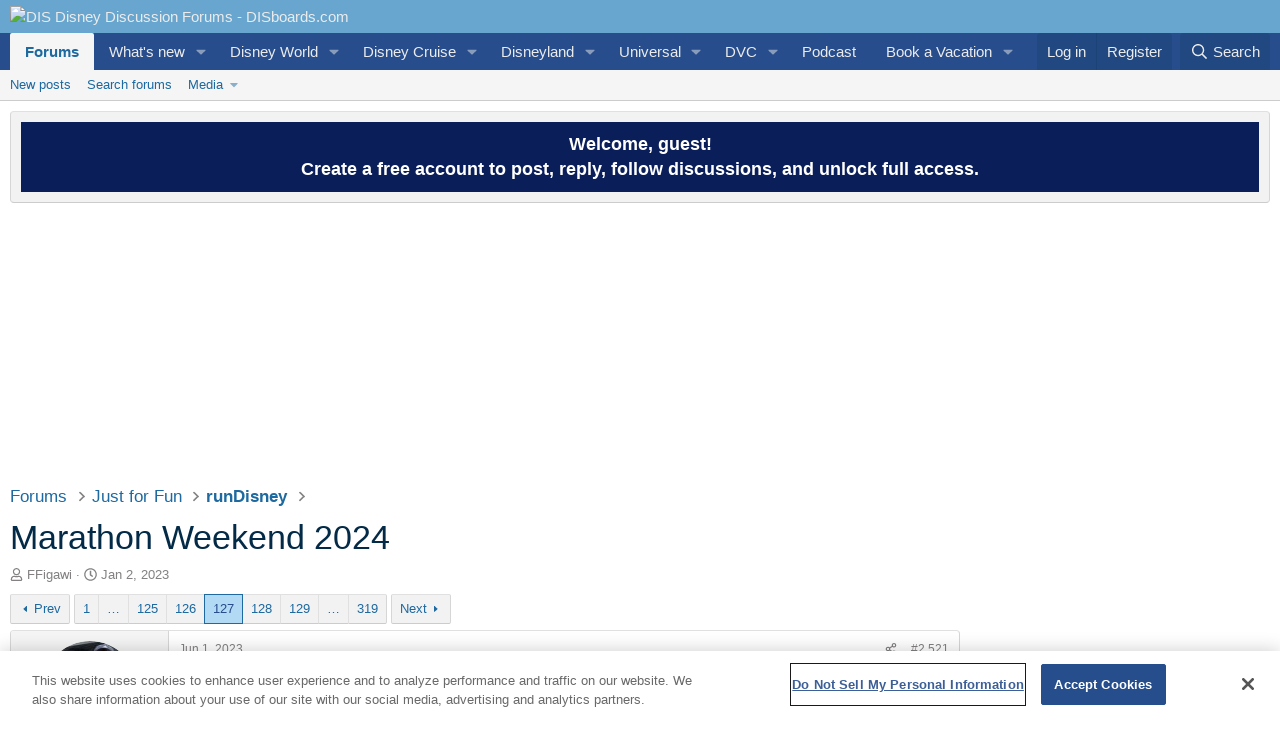

--- FILE ---
content_type: text/html; charset=utf-8
request_url: https://www.disboards.com/threads/marathon-weekend-2024.3905271/page-127
body_size: 51711
content:
<!DOCTYPE html>
<html id="XF" lang="en-US" dir="LTR"
	data-xf="2.3"
	data-app="public"
	
	
	data-template="thread_view"
	data-container-key="node-201"
	data-content-key="thread-3905271"
	data-logged-in="false"
	data-cookie-prefix="xf_"
	data-csrf="1768963006,1212685be9581c0bf79357d798df4abe"
	class="has-no-js template-thread_view"
	>
<head>
	<!-- OneTrust Cookies Consent Notice start for www.disboards.com -->
<script src="https://cdn.cookielaw.org/scripttemplates/otSDKStub.js"  type="text/javascript" charset="UTF-8" data-domain-script="000d9fe6-d3de-4df6-a661-38475fcd2afe" ></script>
<script type="text/javascript">
function OptanonWrapper() { }
</script>
<!-- OneTrust Cookies Consent Notice end for www.disboards.com -->
	
	
	
	
	

	<meta charset="utf-8" />
	<title>Marathon Weekend 2024 | Page 127 | DIS Disney Discussion Forums - DISboards.com</title>
	<link rel="manifest" href="/webmanifest.php">

	<meta http-equiv="X-UA-Compatible" content="IE=Edge" />
	<meta name="viewport" content="width=device-width, initial-scale=1, viewport-fit=cover">

	
		<meta name="theme-color" content="#68a6cf" />
	

	<meta name="apple-mobile-web-app-title" content="DISboards.com">
	
		<link rel="apple-touch-icon" href="https://www.wdwinfo.com/images/disboards-logo-192x192.png">
		

	
		
		<meta name="description" content="I&#039;m booked at the Coronado Springs tower. I really wanted Beach/Yacht Club, but that $1500+ difference is nothing to sneeze at." />
		<meta property="og:description" content="I&#039;m booked at the Coronado Springs tower. I really wanted Beach/Yacht Club, but that $1500+ difference is nothing to sneeze at." />
		<meta property="twitter:description" content="I&#039;m booked at the Coronado Springs tower. I really wanted Beach/Yacht Club, but that $1500+ difference is nothing to sneeze at." />
	
	
		<meta property="og:url" content="https://www.disboards.com/threads/marathon-weekend-2024.3905271/" />
	
		<link rel="canonical" href="https://www.disboards.com/threads/marathon-weekend-2024.3905271/page-127" />
	
		<link rel="prev" href="/threads/marathon-weekend-2024.3905271/page-126" />
	
		<link rel="next" href="/threads/marathon-weekend-2024.3905271/page-128" />
	

	
		
	
	
	<meta property="og:site_name" content="DIS Disney Discussion Forums - DISboards.com" />


	
	
		
	
	
	<meta property="og:type" content="website" />


	
	
		
	
	
	
		<meta property="og:title" content="Marathon Weekend 2024" />
		<meta property="twitter:title" content="Marathon Weekend 2024" />
	


	
	
	
	
		
	
	
	
		<meta property="og:image" content="https://www.wdwinfo.com/wp-content/uploads/2025/12/disboards-logo.jpg" />
		<meta property="twitter:image" content="https://www.wdwinfo.com/wp-content/uploads/2025/12/disboards-logo.jpg" />
		<meta property="twitter:card" content="summary" />
	


	

	
	
	
	

	<link rel="stylesheet" href="/css.php?css=public%3Anormalize.css%2Cpublic%3Afa.css%2Cpublic%3Acore.less%2Cpublic%3Aapp.less&amp;s=17&amp;l=1&amp;d=1768927512&amp;k=a4947985fc2c7c013718284d94aea4767ff63b2f" />

	<link rel="stylesheet" href="/css.php?css=public%3Aandy_rssfeed.less&amp;s=17&amp;l=1&amp;d=1768927512&amp;k=b9230458aaab5ff2f7bfa51e5db7d0d38f26ee65" />
<link rel="stylesheet" href="/css.php?css=public%3Abb_code.less&amp;s=17&amp;l=1&amp;d=1768927512&amp;k=8a493808abc2ba268d66c19ff8595a28f12931b9" />
<link rel="stylesheet" href="/css.php?css=public%3Amessage.less&amp;s=17&amp;l=1&amp;d=1768927512&amp;k=7e0f701a8e0119951fef40f7d6f557de92568704" />
<link rel="stylesheet" href="/css.php?css=public%3Anotices.less&amp;s=17&amp;l=1&amp;d=1768927512&amp;k=a1dd1466a404143e0be2dc8df450414fdf2d87d9" />
<link rel="stylesheet" href="/css.php?css=public%3Ashare_controls.less&amp;s=17&amp;l=1&amp;d=1768927512&amp;k=e61ee4fe441b9ce981ab7ffeee664f95468f10f3" />
<link rel="stylesheet" href="/css.php?css=public%3Astructured_list.less&amp;s=17&amp;l=1&amp;d=1768927512&amp;k=d129c5a39f35a94aa70c2588440ec8720dd29a63" />
<link rel="stylesheet" href="/css.php?css=public%3Aextra.less&amp;s=17&amp;l=1&amp;d=1768927512&amp;k=36f2e927f1fc33a717ee9147fde33976fe6e7efb" />


	
		<script src="/js/xf/preamble.min.js?_v=ab54fd57"></script>
	

	
	<script src="/js/vendor/vendor-compiled.js?_v=ab54fd57" defer></script>
	<script src="/js/xf/core-compiled.js?_v=ab54fd57" defer></script>

	<script>
		XF.ready(() =>
		{
			XF.extendObject(true, XF.config, {
				// 
				userId: 0,
				enablePush: true,
				pushAppServerKey: 'BPUXUZOmXK56cVAbRDf9GoAUbXkuquCPnfM1FzKM8sbNOghEbDa0fNhYRWO7w833P8lZAIC1txUXRtMR17t35ow',
				url: {
					fullBase: 'https://www.disboards.com/',
					basePath: '/',
					css: '/css.php?css=__SENTINEL__&s=17&l=1&d=1768927512',
					js: '/js/__SENTINEL__?_v=ab54fd57',
					icon: '/data/local/icons/__VARIANT__.svg?v=1768927561#__NAME__',
					iconInline: '/styles/fa/__VARIANT__/__NAME__.svg?v=5.15.3',
					keepAlive: '/login/keep-alive'
				},
				cookie: {
					path: '/',
					domain: '',
					prefix: 'xf_',
					secure: true,
					consentMode: 'disabled',
					consented: ["optional","_third_party"]
				},
				cacheKey: 'f3ed7234243583f554e27d349fe769c5',
				csrf: '1768963006,1212685be9581c0bf79357d798df4abe',
				js: {},
				fullJs: false,
				css: {"public:andy_rssfeed.less":true,"public:bb_code.less":true,"public:message.less":true,"public:notices.less":true,"public:share_controls.less":true,"public:structured_list.less":true,"public:extra.less":true},
				time: {
					now: 1768963006,
					today: 1768885200,
					todayDow: 2,
					tomorrow: 1768971600,
					yesterday: 1768798800,
					week: 1768366800,
					month: 1767243600,
					year: 1767243600
				},
				style: {
					light: '',
					dark: '',
					defaultColorScheme: 'light'
				},
				borderSizeFeature: '3px',
				fontAwesomeWeight: 'r',
				enableRtnProtect: true,
				
				enableFormSubmitSticky: true,
				imageOptimization: '0',
				imageOptimizationQuality: 0.85,
				uploadMaxFilesize: 268435456,
				uploadMaxWidth: 800,
				uploadMaxHeight: 600,
				allowedVideoExtensions: ["m4v","mov","mp4","mp4v","mpeg","mpg","ogv","webm"],
				allowedAudioExtensions: ["mp3","opus","ogg","wav"],
				shortcodeToEmoji: true,
				visitorCounts: {
					conversations_unread: '0',
					alerts_unviewed: '0',
					total_unread: '0',
					title_count: true,
					icon_indicator: true
				},
				jsMt: {"xf\/action.js":"16be129f","xf\/embed.js":"97c653a9","xf\/form.js":"97c653a9","xf\/structure.js":"16be129f","xf\/tooltip.js":"97c653a9"},
				jsState: {},
				publicMetadataLogoUrl: 'https://www.wdwinfo.com/wp-content/uploads/2025/12/disboards-logo.jpg',
				publicPushBadgeUrl: 'https://www.disboards.com/styles/default/xenforo/bell.png'
			})

			XF.extendObject(XF.phrases, {
				// 
				date_x_at_time_y:     "{date} at {time}",
				day_x_at_time_y:      "{day} at {time}",
				yesterday_at_x:       "Yesterday at {time}",
				x_minutes_ago:        "{minutes} minutes ago",
				one_minute_ago:       "1 minute ago",
				a_moment_ago:         "A moment ago",
				today_at_x:           "Today at {time}",
				in_a_moment:          "In a moment",
				in_a_minute:          "In a minute",
				in_x_minutes:         "In {minutes} minutes",
				later_today_at_x:     "Later today at {time}",
				tomorrow_at_x:        "Tomorrow at {time}",
				short_date_x_minutes: "{minutes}m",
				short_date_x_hours:   "{hours}h",
				short_date_x_days:    "{days}d",

				day0: "Sunday",
				day1: "Monday",
				day2: "Tuesday",
				day3: "Wednesday",
				day4: "Thursday",
				day5: "Friday",
				day6: "Saturday",

				dayShort0: "Sun",
				dayShort1: "Mon",
				dayShort2: "Tue",
				dayShort3: "Wed",
				dayShort4: "Thu",
				dayShort5: "Fri",
				dayShort6: "Sat",

				month0: "January",
				month1: "February",
				month2: "March",
				month3: "April",
				month4: "May",
				month5: "June",
				month6: "July",
				month7: "August",
				month8: "September",
				month9: "October",
				month10: "November",
				month11: "December",

				active_user_changed_reload_page: "The active user has changed. Reload the page for the latest version.",
				server_did_not_respond_in_time_try_again: "The server did not respond in time. Please try again.",
				oops_we_ran_into_some_problems: "Oops! We ran into some problems.",
				oops_we_ran_into_some_problems_more_details_console: "Oops! We ran into some problems. Please try again later. More error details may be in the browser console.",
				file_too_large_to_upload: "The file is too large to be uploaded.",
				uploaded_file_is_too_large_for_server_to_process: "The uploaded file is too large for the server to process.",
				files_being_uploaded_are_you_sure: "Files are still being uploaded. Are you sure you want to submit this form?",
				attach: "Attach files",
				rich_text_box: "Rich text box",
				close: "Close",
				link_copied_to_clipboard: "Link copied to clipboard.",
				text_copied_to_clipboard: "Text copied to clipboard.",
				loading: "Loading…",
				you_have_exceeded_maximum_number_of_selectable_items: "You have exceeded the maximum number of selectable items.",

				processing: "Processing",
				'processing...': "Processing…",

				showing_x_of_y_items: "Showing {count} of {total} items",
				showing_all_items: "Showing all items",
				no_items_to_display: "No items to display",

				number_button_up: "Increase",
				number_button_down: "Decrease",

				push_enable_notification_title: "Push notifications enabled successfully at DIS Disney Discussion Forums - DISboards.com",
				push_enable_notification_body: "Thank you for enabling push notifications!",

				pull_down_to_refresh: "Pull down to refresh",
				release_to_refresh: "Release to refresh",
				refreshing: "Refreshing…"
			})
		})
	</script>

	


	
		<link rel="icon" type="image/png" href="https://www.wdwinfo.com/images/disboards-favicon-32x32.png" sizes="32x32" />
	
	

	
<!-- Google Tag Manager -->
<script>(function(w,d,s,l,i){w[l]=w[l]||[];w[l].push({'gtm.start':
new Date().getTime(),event:'gtm.js'});var f=d.getElementsByTagName(s)[0],
j=d.createElement(s),dl=l!='dataLayer'?'&l='+l:'';j.async=true;j.src=
'https://www.googletagmanager.com/gtm.js?id='+i+dl;f.parentNode.insertBefore(j,f);
})(window,document,'script','dataLayer','GTM-PJXSRGC');</script>
<!-- End Google Tag Manager -->

<LINK REL="SHORTCUT ICON" HREF="https://www.wdwinfo.com/favicon2.ico" type="image/x-icon" />
<meta name='impact-site-verification' value='1ebdb49f-c6c3-4346-a7cf-31bc48e3bfc5'>
	
<script defer src="https://cloudmetrics.xenforo.com/js/essential.js" data-website-id="2020728263731594"></script>
	


<script async src="https://cdn.pixfuture.com/pxft_iel.js?siteid=145"></script>
  <script async src="https://securepubads.g.doubleclick.net/tag/js/gpt.js"></script>

		
<script async src="https://pagead2.googlesyndication.com/pagead/js/adsbygoogle.js?client=ca-pub-5024854325306030" crossorigin="anonymous"></script>
<script async src="https://dn0qt3r0xannq.cloudfront.net/dis-6XjmNOZnFl/disboards-longform/prebid-load.js"></script>
 
	

  
	
	



</head>
<body data-template="thread_view">
<!-- Google Tag Manager (noscript) -->
<noscript><iframe src="https://www.googletagmanager.com/ns.html?id=GTM-PJXSRGC"
height="0" width="0" style="display:none;visibility:hidden"></iframe></noscript>
<!-- End Google Tag Manager (noscript) -->
<div class="p-pageWrapper" id="top">





<header class="p-header" id="header">
	<div class="p-header-inner">
		<div class="p-header-content">

			<div class="p-header-logo p-header-logo--image">
				<a href="https://www.disboards.com">
					<img src="https://www.wdwinfo.com/images/DISboards-logo.png" srcset="" alt="DIS Disney Discussion Forums - DISboards.com"
						width="180" height="-25" />
				</a>
			</div>

			
		</div>
	</div>
</header>





	<div class="p-navSticky p-navSticky--primary" data-xf-init="sticky-header">
		
	<nav class="p-nav">
		<div class="p-nav-inner">
			<button type="button" class="button button--plain p-nav-menuTrigger" data-xf-click="off-canvas" data-menu=".js-headerOffCanvasMenu" tabindex="0" aria-label="Menu"><span class="button-text">
				<i aria-hidden="true"></i>
			</span></button>

			<div class="p-nav-smallLogo">
				<a href="https://www.disboards.com">
					<img src="https://www.wdwinfo.com/images/DISboards-logo.png" srcset="" alt="DIS Disney Discussion Forums - DISboards.com"
						width="180" height="-25" />
				</a>
			</div>

			<div class="p-nav-scroller hScroller" data-xf-init="h-scroller" data-auto-scroll=".p-navEl.is-selected">
				<div class="hScroller-scroll">
					<ul class="p-nav-list js-offCanvasNavSource">
					
						<li>
							
	<div class="p-navEl is-selected" data-has-children="true">
		

			
	
	<a href="/"
		class="p-navEl-link p-navEl-link--splitMenu "
		
		
		data-nav-id="forums">Forums</a>


			<a data-xf-key="1"
				data-xf-click="menu"
				data-menu-pos-ref="< .p-navEl"
				class="p-navEl-splitTrigger"
				role="button"
				tabindex="0"
				aria-label="Toggle expanded"
				aria-expanded="false"
				aria-haspopup="true"></a>

		
		
			<div class="menu menu--structural" data-menu="menu" aria-hidden="true">
				<div class="menu-content">
					
						
	
	
	<a href="/whats-new/posts/"
		class="menu-linkRow u-indentDepth0 js-offCanvasCopy "
		
		
		data-nav-id="newPosts">New posts</a>

	

					
						
	
	
	<a href="/search/?type=post"
		class="menu-linkRow u-indentDepth0 js-offCanvasCopy "
		
		
		data-nav-id="searchForums">Search forums</a>

	

					
						
	
	
	<a href="/media/"
		class="menu-linkRow u-indentDepth0 js-offCanvasCopy "
		
		
		data-nav-id="xfmg">Media</a>

	
		
			
	
	
	<a href="/whats-new/media/"
		class="menu-linkRow u-indentDepth1 js-offCanvasCopy "
		 rel="nofollow"
		
		data-nav-id="xfmgNewMedia">New media</a>

	

		
		
			<hr class="menu-separator" />
		
	

					
				</div>
			</div>
		
	</div>

						</li>
					
						<li>
							
	<div class="p-navEl " data-has-children="true">
		

			
	
	<a href="/whats-new/"
		class="p-navEl-link p-navEl-link--splitMenu "
		
		
		data-nav-id="whatsNew">What's new</a>


			<a data-xf-key="2"
				data-xf-click="menu"
				data-menu-pos-ref="< .p-navEl"
				class="p-navEl-splitTrigger"
				role="button"
				tabindex="0"
				aria-label="Toggle expanded"
				aria-expanded="false"
				aria-haspopup="true"></a>

		
		
			<div class="menu menu--structural" data-menu="menu" aria-hidden="true">
				<div class="menu-content">
					
						
	
	
	<a href="/featured/"
		class="menu-linkRow u-indentDepth0 js-offCanvasCopy "
		
		
		data-nav-id="featured">Featured content</a>

	

					
						
	
	
	<a href="/whats-new/posts/"
		class="menu-linkRow u-indentDepth0 js-offCanvasCopy "
		 rel="nofollow"
		
		data-nav-id="whatsNewPosts">New posts</a>

	

					
						
	
	
	<a href="/whats-new/media/"
		class="menu-linkRow u-indentDepth0 js-offCanvasCopy "
		 rel="nofollow"
		
		data-nav-id="xfmgWhatsNewNewMedia">New media</a>

	

					
						
	
	
	<a href="/whats-new/latest-activity"
		class="menu-linkRow u-indentDepth0 js-offCanvasCopy "
		 rel="nofollow"
		
		data-nav-id="latestActivity">Latest activity</a>

	

					
				</div>
			</div>
		
	</div>

						</li>
					
						<li>
							
	<div class="p-navEl " data-has-children="true">
		

			
	
	<a href="https://www.wdwinfo.com/"
		class="p-navEl-link p-navEl-link--splitMenu norewrite"
		 title="Walt Disney World Information" target="_blank"
		
		data-nav-id="wdw">Disney World</a>


			<a data-xf-key="3"
				data-xf-click="menu"
				data-menu-pos-ref="< .p-navEl"
				class="p-navEl-splitTrigger"
				role="button"
				tabindex="0"
				aria-label="Toggle expanded"
				aria-expanded="false"
				aria-haspopup="true"></a>

		
		
			<div class="menu menu--structural" data-menu="menu" aria-hidden="true">
				<div class="menu-content">
					
						
	
	
	<a href="https://www.wdwinfo.com/news/disney-news.htm"
		class="menu-linkRow u-indentDepth0 js-offCanvasCopy norewrite"
		 title="Walt Disney World News and Theme Park Updates" target="_blank"
		
		data-nav-id="wdwnews">News and Updates</a>

	

					
						
	
	
	<a href="https://www.wdwinfo.com/disney-world/ticket-prices.htm"
		class="menu-linkRow u-indentDepth0 js-offCanvasCopy norewrite"
		 target="_blank" title="Walt Disney World Theme Park Ticket Prices"
		
		data-nav-id="wdwtickets">Tickets</a>

	

					
						
	
	
	<a href="https://www.wdwinfo.com/maps/index.htm"
		class="menu-linkRow u-indentDepth0 js-offCanvasCopy norewrite"
		 title="Disney Theme Park Maps" target="_blank"
		
		data-nav-id="maps">Maps</a>

	

					
						
	
	
	<a href="https://www.wdwinfo.com/disney-world/park-hours.htm"
		class="menu-linkRow u-indentDepth0 js-offCanvasCopy norewrite"
		 title="Walt Disney World Theme Park Hours" target="_blank"
		
		data-nav-id="hours">Parks Hours</a>

	

					
						
	
	
	<a href="https://www.wdwinfo.com/disney-world/parades-fireworks.htm"
		class="menu-linkRow u-indentDepth0 js-offCanvasCopy norewrite"
		 title="Walt Disney World Parades and Fireworks" target="_blank"
		
		data-nav-id="parades">Parades / Fireworks</a>

	

					
						
	
	
	<a href="https://www.wdwinfo.com/wdwinfo/themeparks.htm"
		class="menu-linkRow u-indentDepth0 js-offCanvasCopy norewrite"
		 title="Walt Disney World Theme Park Guides" target="_blank"
		
		data-nav-id="parks">Theme Parks</a>

	

					
						
	
	
	<a href="https://www.wdwinfo.com/disney-resorts/"
		class="menu-linkRow u-indentDepth0 js-offCanvasCopy norewrite"
		 title="Walt Disney World Resorts" target="_blank"
		
		data-nav-id="wdwresorts">Resorts</a>

	

					
						
	
	
	<a href="https://www.wdwinfo.com/wdwinfo/dining.htm"
		class="menu-linkRow u-indentDepth0 js-offCanvasCopy norewrite"
		 title="Walt Disney World Dining Information" target="_blank"
		
		data-nav-id="wdwdining">Dining / Menus</a>

	

					
						
	
	
	<a href="https://www.wdwinfo.com/disney-world/events-holidays.htm"
		class="menu-linkRow u-indentDepth0 js-offCanvasCopy "
		 title="Walt Disney World Events and Holidays" target="_blank"
		
		data-nav-id="events">Events / Holidays</a>

	

					
						
	
	
	<a href="https://www.wdwinfo.com/discounts.html"
		class="menu-linkRow u-indentDepth0 js-offCanvasCopy norewrite"
		 title="Walt Disney World Discounts" target="_blank"
		
		data-nav-id="discounts">Discounts</a>

	

					
						
	
	
	<a href="https://www.dreamsunlimitedtravel.com/disney-world/vacation-packages.htm"
		class="menu-linkRow u-indentDepth0 js-offCanvasCopy "
		 title="Walt Disney World Vacation Packages" target="_blank"
		
		data-nav-id="wdw_packages">Packages</a>

	

					
				</div>
			</div>
		
	</div>

						</li>
					
						<li>
							
	<div class="p-navEl " data-has-children="true">
		

			
	
	<a href="https://dclfan.com/"
		class="p-navEl-link p-navEl-link--splitMenu norewrite"
		 target="_blank" title="Disney Cruise Line Information"
		
		data-nav-id="dcl">Disney Cruise</a>


			<a data-xf-key="4"
				data-xf-click="menu"
				data-menu-pos-ref="< .p-navEl"
				class="p-navEl-splitTrigger"
				role="button"
				tabindex="0"
				aria-label="Toggle expanded"
				aria-expanded="false"
				aria-haspopup="true"></a>

		
		
			<div class="menu menu--structural" data-menu="menu" aria-hidden="true">
				<div class="menu-content">
					
						
	
	
	<a href="https://dclfan.com/disney-cruise-line-videos/"
		class="menu-linkRow u-indentDepth0 js-offCanvasCopy "
		 title="isney Cruise Line Videos" target="_blank"
		
		data-nav-id="dcl_videos">Videos</a>

	

					
						
	
	
	<a href="https://dclfan.com/news/"
		class="menu-linkRow u-indentDepth0 js-offCanvasCopy norewrite"
		 target="_blank" title="Disney Cruise Line News"
		
		data-nav-id="dclnews">News / Updates</a>

	

					
						
	
	
	<a href="https://dclfan.com/disney-cruise-line-staterooms/"
		class="menu-linkRow u-indentDepth0 js-offCanvasCopy norewrite"
		 title="Disney Cruise Line Staterooms" target="_blank"
		
		data-nav-id="dclroom">Staterooms</a>

	

					
						
	
	
	<a href="https://dclfan.com/disney-cruise-line-ships/"
		class="menu-linkRow u-indentDepth0 js-offCanvasCopy norewrite"
		 target="_blank" title="Disney Cruise Line Ships"
		
		data-nav-id="ships">Ships</a>

	

					
						
	
	
	<a href="https://dclfan.com/disney-cruise-line-dining-and-restaurants/"
		class="menu-linkRow u-indentDepth0 js-offCanvasCopy norewrite"
		 target="_blank" title="Disney Cruise Line Dining and Restaurants"
		
		data-nav-id="dcl_dining">Dining</a>

	

					
						
	
	
	<a href="https://dclfan.com/disney-cruise-line-discounts/"
		class="menu-linkRow u-indentDepth0 js-offCanvasCopy norewrite"
		 target="blank" title="Disney Cruise Line Discounts"
		
		data-nav-id="dcldiscounts">Discounts</a>

	

					
				</div>
			</div>
		
	</div>

						</li>
					
						<li>
							
	<div class="p-navEl " data-has-children="true">
		

			
	
	<a href="https://www.wdwinfo.com/disneyland/"
		class="p-navEl-link p-navEl-link--splitMenu norewrite"
		 target="_blank"
		
		data-nav-id="dl">Disneyland</a>


			<a data-xf-key="5"
				data-xf-click="menu"
				data-menu-pos-ref="< .p-navEl"
				class="p-navEl-splitTrigger"
				role="button"
				tabindex="0"
				aria-label="Toggle expanded"
				aria-expanded="false"
				aria-haspopup="true"></a>

		
		
			<div class="menu menu--structural" data-menu="menu" aria-hidden="true">
				<div class="menu-content">
					
						
	
	
	<a href="https://www.wdwinfo.com/news-stories/disneyland-news"
		class="menu-linkRow u-indentDepth0 js-offCanvasCopy "
		 target="blank"
		
		data-nav-id="Disneyland_News">News and Updates</a>

	

					
						
	
	
	<a href="https://www.wdwinfo.com/disneylandcalifornia/"
		class="menu-linkRow u-indentDepth0 js-offCanvasCopy norewrite"
		 target="_blank"
		
		data-nav-id="disneyland_articles">Articles</a>

	

					
						
	
	
	<a href="https://www.wdwinfo.com/disneyland/tickets.htm"
		class="menu-linkRow u-indentDepth0 js-offCanvasCopy norewrite"
		 target="_blank" title="Disneyland California Ticket Prices"
		
		data-nav-id="disneyland_tickets">Ticket Prices</a>

	

					
						
	
	
	<a href="https://www.dreamsunlimitedtravel.com/disneyland/disneyland-map.htm"
		class="menu-linkRow u-indentDepth0 js-offCanvasCopy "
		 target="_blank" title="Disneyland Park Map in California"
		
		data-nav-id="Disneyland_map">Map</a>

	

					
						
	
	
	<a href="https://www.dreamsunlimitedtravel.com/disneyland/discounts-specials.htm"
		class="menu-linkRow u-indentDepth0 js-offCanvasCopy "
		 target="_blank" title="Disneyland Discounts and Special Offers"
		
		data-nav-id="Disneyland_discounts">Discounts</a>

	

					
						
	
	
	<a href="https://www.dreamsunlimitedtravel.com/disneyland/disneyland-packages.htm"
		class="menu-linkRow u-indentDepth0 js-offCanvasCopy "
		 target="_blank" title="2025 Disneyland Vacation Packages"
		
		data-nav-id="Disneyland_packages">Packages</a>

	

					
				</div>
			</div>
		
	</div>

						</li>
					
						<li>
							
	<div class="p-navEl " data-has-children="true">
		

			
	
	<a href="https://uofan.com/"
		class="p-navEl-link p-navEl-link--splitMenu "
		 target="_blank"
		
		data-nav-id="universal">Universal</a>


			<a data-xf-key="6"
				data-xf-click="menu"
				data-menu-pos-ref="< .p-navEl"
				class="p-navEl-splitTrigger"
				role="button"
				tabindex="0"
				aria-label="Toggle expanded"
				aria-expanded="false"
				aria-haspopup="true"></a>

		
		
			<div class="menu menu--structural" data-menu="menu" aria-hidden="true">
				<div class="menu-content">
					
						
	
	
	<a href="https://uofan.com/news/"
		class="menu-linkRow u-indentDepth0 js-offCanvasCopy norewrite"
		 target="_blank"
		
		data-nav-id="universal_news">News / Updates</a>

	

					
						
	
	
	<a href="https://uofan.com/parks/"
		class="menu-linkRow u-indentDepth0 js-offCanvasCopy "
		 target="_blank" title="Universal Orlando Resort Parks"
		
		data-nav-id="universal_parks">Parks</a>

	

					
						
	
	
	<a href="https://uofan.com/resorts-hotels/"
		class="menu-linkRow u-indentDepth0 js-offCanvasCopy "
		 title="Universal Resorts and Hotels" target="blank"
		
		data-nav-id="Universal_resorts">Resorts</a>

	

					
						
	
	
	<a href="https://uofan.com/universal-events/"
		class="menu-linkRow u-indentDepth0 js-offCanvasCopy norewrite"
		 target="_blank"
		
		data-nav-id="Universal_events">Events</a>

	

					
				</div>
			</div>
		
	</div>

						</li>
					
						<li>
							
	<div class="p-navEl " data-has-children="true">
		

			
	
	<a href="https://www.wdwinfo.com/disney-vacation-club/"
		class="p-navEl-link p-navEl-link--splitMenu "
		 target="_blank"
		
		data-nav-id="dvc">DVC</a>


			<a data-xf-key="7"
				data-xf-click="menu"
				data-menu-pos-ref="< .p-navEl"
				class="p-navEl-splitTrigger"
				role="button"
				tabindex="0"
				aria-label="Toggle expanded"
				aria-expanded="false"
				aria-haspopup="true"></a>

		
		
			<div class="menu menu--structural" data-menu="menu" aria-hidden="true">
				<div class="menu-content">
					
						
	
	
	<a href="https://www.wdwinfo.com/disney-vacation-club/dvc-point-charts.htm"
		class="menu-linkRow u-indentDepth0 js-offCanvasCopy norewrite"
		 target="_blank"
		
		data-nav-id="dvcpoints">Point Charts</a>

	

					
						
	
	
	<a href="https://www.dvcresalemarket.com/?utm_source=partner&amp;utm_campaign=thedis"
		class="menu-linkRow u-indentDepth0 js-offCanvasCopy norewrite"
		 target="_blank" rel="nofollow"
		
		data-nav-id="dvcresalemarket">Buy and Sell</a>

	

					
						
	
	
	<a href="https://dvcrentalstore.com/?utm_source=partner&amp;utm_campaign=thedis"
		class="menu-linkRow u-indentDepth0 js-offCanvasCopy norewrite"
		 target="_blank" rel="nofollow"
		
		data-nav-id="dvcrentalstore">Rent DVC</a>

	

					
						
	
	
	<a href="https://monerafinancial.com/?utm_source=partner&amp;utm_campaign=thedis"
		class="menu-linkRow u-indentDepth0 js-offCanvasCopy norewrite"
		 target="_blank" rel="nofollow"
		
		data-nav-id="monerafinancial">DVC Financing</a>

	

					
				</div>
			</div>
		
	</div>

						</li>
					
						<li>
							
	<div class="p-navEl " >
		

			
	
	<a href="https://www.wdwinfo.com/videos/index.htm"
		class="p-navEl-link "
		 target="blank" title="DIS YouTube Videos and Podcasts"
		data-xf-key="8"
		data-nav-id="Podcast">Podcast</a>


			

		
		
	</div>

						</li>
					
						<li>
							
	<div class="p-navEl " data-has-children="true">
		

			
	
	<a href="https://www.dreamsunlimitedtravel.com"
		class="p-navEl-link p-navEl-link--splitMenu "
		 target="blank"
		
		data-nav-id="dreams">Book a Vacation</a>


			<a data-xf-key="9"
				data-xf-click="menu"
				data-menu-pos-ref="< .p-navEl"
				class="p-navEl-splitTrigger"
				role="button"
				tabindex="0"
				aria-label="Toggle expanded"
				aria-expanded="false"
				aria-haspopup="true"></a>

		
		
			<div class="menu menu--structural" data-menu="menu" aria-hidden="true">
				<div class="menu-content">
					
						
	
	
	<a href="https://www.dreamsunlimitedtravel.com/reservations/disney-world/index.cfm"
		class="menu-linkRow u-indentDepth0 js-offCanvasCopy norewrite"
		 target="_blank"
		
		data-nav-id="bookwdw">Disney World</a>

	

					
						
	
	
	<a href="https://www.dreamsunlimitedtravel.com/reservations/disney-cruise-line.cfm"
		class="menu-linkRow u-indentDepth0 js-offCanvasCopy norewrite"
		 target="_blank"
		
		data-nav-id="bookdcl">Disney Cruise</a>

	

					
						
	
	
	<a href="https://www.dreamsunlimitedtravel.com/reservations/disneyland/index.cfm"
		class="menu-linkRow u-indentDepth0 js-offCanvasCopy norewrite"
		 target="blank"
		
		data-nav-id="bookdl">Disneyland</a>

	

					
						
	
	
	<a href="https://www.dreamsunlimitedtravel.com/reservations/abd_input.cfm"
		class="menu-linkRow u-indentDepth0 js-offCanvasCopy norewrite"
		 target="_blank"
		
		data-nav-id="bookabd">Adventures by Disney</a>

	

					
						
	
	
	<a href="https://www.dreamsunlimitedtravel.com/reservations/universal-orlando-resort/index.cfm#"
		class="menu-linkRow u-indentDepth0 js-offCanvasCopy norewrite"
		 target="_blank"
		
		data-nav-id="uso">Universal</a>

	

					
				</div>
			</div>
		
	</div>

						</li>
					
					</ul>
				</div>
			</div>

			<div class="p-nav-opposite">
				<div class="p-navgroup p-account p-navgroup--guest">
					
						<a href="/login/" class="p-navgroup-link p-navgroup-link--textual p-navgroup-link--logIn"
							data-xf-click="overlay" data-follow-redirects="on">
							<span class="p-navgroup-linkText">Log in</span>
						</a>
						
							<a href="/register/" class="p-navgroup-link p-navgroup-link--textual p-navgroup-link--register"
								data-xf-click="overlay" data-follow-redirects="on">
								<span class="p-navgroup-linkText">Register</span>
							</a>
						
					
				</div>

				<div class="p-navgroup p-discovery">
					<a href="/whats-new/"
						class="p-navgroup-link p-navgroup-link--iconic p-navgroup-link--whatsnew"
						aria-label="What&#039;s new"
						title="What&#039;s new">
						<i aria-hidden="true"></i>
						<span class="p-navgroup-linkText">What's new</span>
					</a>

					
						<a href="/search/"
							class="p-navgroup-link p-navgroup-link--iconic p-navgroup-link--search"
							data-xf-click="menu"
							data-xf-key="/"
							aria-label="Search"
							aria-expanded="false"
							aria-haspopup="true"
							title="Search">
							<i aria-hidden="true"></i>
							<span class="p-navgroup-linkText">Search</span>
						</a>
						<div class="menu menu--structural menu--wide" data-menu="menu" aria-hidden="true">
							<form action="/search/search" method="post"
								class="menu-content"
								data-xf-init="quick-search">

								<h3 class="menu-header">Search</h3>
								
								<div class="menu-row">
									
										<div class="inputGroup inputGroup--joined">
											<input type="text" class="input" name="keywords" placeholder="Search…" aria-label="Search" data-menu-autofocus="true" />
											
			<select name="constraints" class="js-quickSearch-constraint input" aria-label="Search within">
				<option value="">Everywhere</option>
<option value="{&quot;search_type&quot;:&quot;post&quot;}">Threads</option>
<option value="{&quot;search_type&quot;:&quot;post&quot;,&quot;c&quot;:{&quot;nodes&quot;:[201],&quot;child_nodes&quot;:1}}">This forum</option>
<option value="{&quot;search_type&quot;:&quot;post&quot;,&quot;c&quot;:{&quot;thread&quot;:3905271}}">This thread</option>

			</select>
		
										</div>
									
								</div>

								
								<div class="menu-row">
									<label class="iconic"><input type="checkbox"  name="c[title_only]" value="1" /><i aria-hidden="true"></i><span class="iconic-label">Search titles only

												
													<span tabindex="0" role="button"
														data-xf-init="tooltip" data-trigger="hover focus click" title="Tags will also be searched in content where tags are supported">

														<i class="fa--xf far fa-question-circle  u-muted u-smaller"><svg xmlns="http://www.w3.org/2000/svg" role="img" aria-hidden="true" ><use href="/data/local/icons/regular.svg?v=1768927561#question-circle"></use></svg></i>
													</span></span></label>

								</div>
								
								<div class="menu-row">
									<div class="inputGroup">
										<span class="inputGroup-text" id="ctrl_search_menu_by_member">By:</span>
										<input type="text" class="input" name="c[users]" data-xf-init="auto-complete" placeholder="Member" aria-labelledby="ctrl_search_menu_by_member" />
									</div>
								</div>
								<div class="menu-footer">
									<span class="menu-footer-controls">
										<button type="submit" class="button button--icon button--icon--search button--primary"><i class="fa--xf far fa-search "><svg xmlns="http://www.w3.org/2000/svg" role="img" aria-hidden="true" ><use href="/data/local/icons/regular.svg?v=1768927561#search"></use></svg></i><span class="button-text">Search</span></button>
										<a href="/search/" class="button "><span class="button-text">Advanced search…</span></a>
									</span>
								</div>

								<input type="hidden" name="_xfToken" value="1768963006,1212685be9581c0bf79357d798df4abe" />
							</form>
						</div>
					
				</div>
			</div>
		</div>
	</nav>

	</div>
	
	
		<div class="p-sectionLinks">
			<div class="p-sectionLinks-inner hScroller" data-xf-init="h-scroller">
				<div class="hScroller-scroll">
					<ul class="p-sectionLinks-list">
					
						<li>
							
	<div class="p-navEl " >
		

			
	
	<a href="/whats-new/posts/"
		class="p-navEl-link "
		
		data-xf-key="alt+1"
		data-nav-id="newPosts">New posts</a>


			

		
		
	</div>

						</li>
					
						<li>
							
	<div class="p-navEl " >
		

			
	
	<a href="/search/?type=post"
		class="p-navEl-link "
		
		data-xf-key="alt+2"
		data-nav-id="searchForums">Search forums</a>


			

		
		
	</div>

						</li>
					
						<li>
							
	<div class="p-navEl " data-has-children="true">
		

			
	
	<a href="/media/"
		class="p-navEl-link p-navEl-link--splitMenu "
		
		
		data-nav-id="xfmg">Media</a>


			<a data-xf-key="alt+3"
				data-xf-click="menu"
				data-menu-pos-ref="< .p-navEl"
				class="p-navEl-splitTrigger"
				role="button"
				tabindex="0"
				aria-label="Toggle expanded"
				aria-expanded="false"
				aria-haspopup="true"></a>

		
		
			<div class="menu menu--structural" data-menu="menu" aria-hidden="true">
				<div class="menu-content">
					
						
	
	
	<a href="/whats-new/media/"
		class="menu-linkRow u-indentDepth0 js-offCanvasCopy "
		 rel="nofollow"
		
		data-nav-id="xfmgNewMedia">New media</a>

	

					
				</div>
			</div>
		
	</div>

						</li>
					
					</ul>
				</div>
			</div>
		</div>
	



<div class="offCanvasMenu offCanvasMenu--nav js-headerOffCanvasMenu" data-menu="menu" aria-hidden="true" data-ocm-builder="navigation">
	<div class="offCanvasMenu-backdrop" data-menu-close="true"></div>
	<div class="offCanvasMenu-content">
		<div class="offCanvasMenu-header">
			Menu
			<a class="offCanvasMenu-closer" data-menu-close="true" role="button" tabindex="0" aria-label="Close"></a>
		</div>
		
			<div class="p-offCanvasRegisterLink">
				<div class="offCanvasMenu-linkHolder">
					<a href="/login/" class="offCanvasMenu-link" data-xf-click="overlay" data-menu-close="true">
						Log in
					</a>
				</div>
				<hr class="offCanvasMenu-separator" />
				
					<div class="offCanvasMenu-linkHolder">
						<a href="/register/" class="offCanvasMenu-link" data-xf-click="overlay" data-menu-close="true">
							Register
						</a>
					</div>
					<hr class="offCanvasMenu-separator" />
				
			</div>
		
		<div class="js-offCanvasNavTarget"></div>
		<div class="offCanvasMenu-installBanner js-installPromptContainer" style="display: none;" data-xf-init="install-prompt">
			<div class="offCanvasMenu-installBanner-header">Install the app</div>
			<button type="button" class="button js-installPromptButton"><span class="button-text">Install</span></button>
			<template class="js-installTemplateIOS">
				<div class="overlay-title">How to install the app on iOS</div>
				<div class="block-body">
					<div class="block-row">
						<p>
							Follow along with the video below to see how to install our site as a web app on your home screen.
						</p>
						<p style="text-align: center">
							<video src="/styles/default/xenforo/add_to_home.mp4"
								width="280" height="480" autoplay loop muted playsinline></video>
						</p>
						<p>
							<small><strong>Note:</strong> This feature may not be available in some browsers.</small>
						</p>
					</div>
				</div>
			</template>
		</div>
	</div>
</div>

<div class="p-body">
	<div class="p-body-inner">
		<!--XF:EXTRA_OUTPUT-->

		
			
	
		
		

		<ul class="notices notices--block  js-notices"
			data-xf-init="notices"
			data-type="block"
			data-scroll-interval="6">

			
				
	<li class="notice js-notice notice--primary"
		data-notice-id="112"
		data-delay-duration="0"
		data-display-duration="0"
		data-auto-dismiss=""
		data-visibility="">

		
		<div class="notice-content">
			
			<a href="https://www.disboards.com/register/" style="text-decoration:none;"> <div style="background-color:#0a1e5a; padding:10px; color:#fff; font-size:18px; font-weight:700; text-align:center;"> Welcome, guest!<br> Create a free account to post, reply, follow discussions, and unlock full access. </div> </a>
		</div>
	</li>

			
		</ul>
	

		

		

		

	

		
		<div align="center">
		
			<!--- <div class="Desktop_Ad"><div class="topad">
		<ins class="adsbygoogle"
		     style="display:inline-block;width:728px;height:90px"
		     data-ad-client="ca-pub-5024854325306030"
		     data-ad-slot="4022246658"></ins>
		<script>
		     (adsbygoogle = window.adsbygoogle || []).push({});
			</script></div></div>
			
			
		<div class="topad" >
			
			<div id='div-gpt-ad-1705775759051-0' >
		  <script>
		    googletag.cmd.push(function() { googletag.display('div-gpt-ad-1705775759051-0'); });
		  </script>
				
		</div>
		</div>	--->  
			
		<div class="Desktop_Ad">
		<!-- Aditude -->
		<div class="topad" >		
		<div id="disboards_top2"></div>
		<script>
		  window.tude = window.tude || { cmd: [] };
		  tude.cmd.push(function() {
		    tude.refreshAdsViaDivMappings([
		      {
		        divId: 'disboards_top2',
		        baseDivId: 'pb-slot-top',
		      }
		    ]);
		  });
		</script>	
			</div>	</div>
			<div class="Mobile_Ad">
		<!-- Aditude -->
		<div style="min-height:100px;" >		
		<div id="disboards_top3"></div>
		<script>
		  window.tude = window.tude || { cmd: [] };
		  tude.cmd.push(function() {
		    tude.refreshAdsViaDivMappings([
		      {
		        divId: 'disboards_top3',
		        baseDivId: 'pb-slot-top',
		      }
		    ]);
		  });
		</script>	
				</div>	</div>
			
		
		</div><br>

	


		
	
		<ul class="p-breadcrumbs "
			itemscope itemtype="https://schema.org/BreadcrumbList">
		
			

			
			

			
				
				
	<li itemprop="itemListElement" itemscope itemtype="https://schema.org/ListItem">
		<a href="/" itemprop="item">
			<span itemprop="name">Forums</span>
		</a>
		<meta itemprop="position" content="1" />
	</li>

			

			
			
				
				
	<li itemprop="itemListElement" itemscope itemtype="https://schema.org/ListItem">
		<a href="/#just-for-fun.6" itemprop="item">
			<span itemprop="name">Just for Fun</span>
		</a>
		<meta itemprop="position" content="2" />
	</li>

			
				
				
	<li itemprop="itemListElement" itemscope itemtype="https://schema.org/ListItem">
		<a href="/forums/rundisney.201/" itemprop="item">
			<span itemprop="name">runDisney</span>
		</a>
		<meta itemprop="position" content="3" />
	</li>

			

		
		</ul>
	

		

		
	<noscript class="js-jsWarning"><div class="blockMessage blockMessage--important blockMessage--iconic u-noJsOnly">JavaScript is disabled. For a better experience, please enable JavaScript in your browser before proceeding.</div></noscript>

		
	<div class="blockMessage blockMessage--important blockMessage--iconic js-browserWarning" style="display: none">You are using an out of date browser. It  may not display this or other websites correctly.<br />You should upgrade or use an <a href="https://www.google.com/chrome/" target="_blank" rel="noopener">alternative browser</a>.</div>


		
			<div class="p-body-header">
			
				
					<div class="p-title ">
					
						
							<h1 class="p-title-value">Marathon Weekend 2024</h1>
						
						
					
					</div>
				

				
					<div class="p-description">
	<ul class="listInline listInline--bullet">
		<li>
			<i class="fa--xf far fa-user "><svg xmlns="http://www.w3.org/2000/svg" role="img" ><title>Thread starter</title><use href="/data/local/icons/regular.svg?v=1768927561#user"></use></svg></i>
			<span class="u-srOnly">Thread starter</span>

			<a href="/members/ffigawi.262077/" class="username  u-concealed" dir="auto" data-user-id="262077" data-xf-init="member-tooltip">FFigawi</a>
		</li>
		<li>
			<i class="fa--xf far fa-clock "><svg xmlns="http://www.w3.org/2000/svg" role="img" ><title>Start date</title><use href="/data/local/icons/regular.svg?v=1768927561#clock"></use></svg></i>
			<span class="u-srOnly">Start date</span>

			<a href="/threads/marathon-weekend-2024.3905271/" class="u-concealed"><time  class="u-dt" dir="auto" datetime="2023-01-02T10:59:32-0500" data-timestamp="1672675172" data-date="Jan 2, 2023" data-time="10:59 AM" data-short="Jan &#039;23" title="Jan 2, 2023 at 10:59 AM">Jan 2, 2023</time></a>
		</li>
		
		
	</ul>
</div>
				
			
			</div>
		

		<div class="p-body-main p-body-main--withSidebar ">
			
			<div class="p-body-contentCol"></div>
			
				<div class="p-body-sidebarCol"></div>
			

			

			<div class="p-body-content">
				
				<div class="p-body-pageContent">












	
	
	
		
	
	
	


	
	
	
		
	
	
	


	
	
		
	
	
	


	
	



	












	

	
		
	



















<div class="block block--messages" data-xf-init="" data-type="post" data-href="/inline-mod/" data-search-target="*">

	<span class="u-anchorTarget" id="posts"></span>

	
		
	

	

	<div class="block-outer"><div class="block-outer-main"><nav class="pageNavWrapper pageNavWrapper--mixed ">



<div class="pageNav pageNav--skipStart pageNav--skipEnd">
	
		<a href="/threads/marathon-weekend-2024.3905271/page-126" class="pageNav-jump pageNav-jump--prev">Prev</a>
	

	<ul class="pageNav-main">
		

	
		<li class="pageNav-page "><a href="/threads/marathon-weekend-2024.3905271/">1</a></li>
	


		
			
				<li class="pageNav-page pageNav-page--skip pageNav-page--skipStart">
					<a data-xf-init="tooltip" title="Go to page"
						data-xf-click="menu"
						role="button" tabindex="0" aria-expanded="false" aria-haspopup="true">…</a>
					

	<div class="menu menu--pageJump" data-menu="menu" aria-hidden="true">
		<div class="menu-content">
			<h4 class="menu-header">Go to page</h4>
			<div class="menu-row" data-xf-init="page-jump" data-page-url="/threads/marathon-weekend-2024.3905271/page-%page%">
				<div class="inputGroup inputGroup--numbers">
					<div class="inputGroup inputGroup--numbers inputNumber" data-xf-init="number-box"><input type="number" pattern="\d*" class="input input--number js-numberBoxTextInput input input--numberNarrow js-pageJumpPage" value="124"  min="1" max="319" step="1" required="required" data-menu-autofocus="true" /></div>
					<span class="inputGroup-text"><button type="button" class="button js-pageJumpGo"><span class="button-text">Go</span></button></span>
				</div>
			</div>
		</div>
	</div>

				</li>
			
		

		
			

	
		<li class="pageNav-page pageNav-page--earlier"><a href="/threads/marathon-weekend-2024.3905271/page-125">125</a></li>
	

		
			

	
		<li class="pageNav-page pageNav-page--earlier"><a href="/threads/marathon-weekend-2024.3905271/page-126">126</a></li>
	

		
			

	
		<li class="pageNav-page pageNav-page--current "><a href="/threads/marathon-weekend-2024.3905271/page-127">127</a></li>
	

		
			

	
		<li class="pageNav-page pageNav-page--later"><a href="/threads/marathon-weekend-2024.3905271/page-128">128</a></li>
	

		
			

	
		<li class="pageNav-page pageNav-page--later"><a href="/threads/marathon-weekend-2024.3905271/page-129">129</a></li>
	

		

		
			
				<li class="pageNav-page pageNav-page--skip pageNav-page--skipEnd">
					<a data-xf-init="tooltip" title="Go to page"
						data-xf-click="menu"
						role="button" tabindex="0" aria-expanded="false" aria-haspopup="true">…</a>
					

	<div class="menu menu--pageJump" data-menu="menu" aria-hidden="true">
		<div class="menu-content">
			<h4 class="menu-header">Go to page</h4>
			<div class="menu-row" data-xf-init="page-jump" data-page-url="/threads/marathon-weekend-2024.3905271/page-%page%">
				<div class="inputGroup inputGroup--numbers">
					<div class="inputGroup inputGroup--numbers inputNumber" data-xf-init="number-box"><input type="number" pattern="\d*" class="input input--number js-numberBoxTextInput input input--numberNarrow js-pageJumpPage" value="130"  min="1" max="319" step="1" required="required" data-menu-autofocus="true" /></div>
					<span class="inputGroup-text"><button type="button" class="button js-pageJumpGo"><span class="button-text">Go</span></button></span>
				</div>
			</div>
		</div>
	</div>

				</li>
			
		

		

	
		<li class="pageNav-page "><a href="/threads/marathon-weekend-2024.3905271/page-319">319</a></li>
	

	</ul>

	
		<a href="/threads/marathon-weekend-2024.3905271/page-128" class="pageNav-jump pageNav-jump--next">Next</a>
	
</div>

<div class="pageNavSimple">
	
		<a href="/threads/marathon-weekend-2024.3905271/"
			class="pageNavSimple-el pageNavSimple-el--first"
			data-xf-init="tooltip" title="First">
			<i aria-hidden="true"></i> <span class="u-srOnly">First</span>
		</a>
		<a href="/threads/marathon-weekend-2024.3905271/page-126" class="pageNavSimple-el pageNavSimple-el--prev">
			<i aria-hidden="true"></i> Prev
		</a>
	

	<a class="pageNavSimple-el pageNavSimple-el--current"
		data-xf-init="tooltip" title="Go to page"
		data-xf-click="menu" role="button" tabindex="0" aria-expanded="false" aria-haspopup="true">
		127 of 319
	</a>
	

	<div class="menu menu--pageJump" data-menu="menu" aria-hidden="true">
		<div class="menu-content">
			<h4 class="menu-header">Go to page</h4>
			<div class="menu-row" data-xf-init="page-jump" data-page-url="/threads/marathon-weekend-2024.3905271/page-%page%">
				<div class="inputGroup inputGroup--numbers">
					<div class="inputGroup inputGroup--numbers inputNumber" data-xf-init="number-box"><input type="number" pattern="\d*" class="input input--number js-numberBoxTextInput input input--numberNarrow js-pageJumpPage" value="127"  min="1" max="319" step="1" required="required" data-menu-autofocus="true" /></div>
					<span class="inputGroup-text"><button type="button" class="button js-pageJumpGo"><span class="button-text">Go</span></button></span>
				</div>
			</div>
		</div>
	</div>


	
		<a href="/threads/marathon-weekend-2024.3905271/page-128" class="pageNavSimple-el pageNavSimple-el--next">
			Next <i aria-hidden="true"></i>
		</a>
		<a href="/threads/marathon-weekend-2024.3905271/page-319"
			class="pageNavSimple-el pageNavSimple-el--last"
			data-xf-init="tooltip" title="Last">
			<i aria-hidden="true"></i> <span class="u-srOnly">Last</span>
		</a>
	
</div>

</nav>



</div></div>

	

	
		
	<div class="block-outer js-threadStatusField"></div>

	

	<div class="block-container lbContainer"
		data-xf-init="lightbox select-to-quote"
		data-message-selector=".js-post"
		data-lb-id="thread-3905271"
		data-lb-universal="1">

		<div class="block-body js-replyNewMessageContainer">
			
				

					

					
						

	
	

	

	
	<article class="message message--post js-post js-inlineModContainer  "
		data-author="striker1064"
		data-content="post-64844574"
		id="js-post-64844574"
		itemscope itemtype="https://schema.org/Comment" itemid="https://www.disboards.com/posts/64844574/">

		
			<meta itemprop="parentItem" itemscope itemid="https://www.disboards.com/threads/marathon-weekend-2024.3905271/" />
			<meta itemprop="name" content="Post #2,521" />
		

		<span class="u-anchorTarget" id="post-64844574"></span>

		
			<div class="message-inner">
				
					<div class="message-cell message-cell--user">
						

	<section class="message-user"
		itemprop="author"
		itemscope itemtype="https://schema.org/Person"
		itemid="https://www.disboards.com/members/striker1064.616202/">

		
			<meta itemprop="url" content="https://www.disboards.com/members/striker1064.616202/" />
		

		<div class="message-avatar ">
			<div class="message-avatar-wrapper">
				<a href="/members/striker1064.616202/" class="avatar avatar--m" data-user-id="616202" data-xf-init="member-tooltip">
			<img src="/data/avatars/m/616/616202.jpg?1683677659" srcset="/data/avatars/l/616/616202.jpg?1683677659 2x" alt="striker1064" class="avatar-u616202-m" width="96" height="96" loading="lazy" itemprop="image" /> 
		</a>
				
			</div>
		</div>
		<div class="message-userDetails">
			<h4 class="message-name"><a href="/members/striker1064.616202/" class="username " dir="auto" data-user-id="616202" data-xf-init="member-tooltip"><span itemprop="name">striker1064</span></a></h4>
			<h5 class="userTitle message-userTitle" dir="auto" itemprop="jobTitle">DIS Veteran</h5>
			
		</div>
		
			
			
				<div class="message-userExtras">
				
					
						<dl class="pairs pairs--justified">
							<dt>Joined</dt>
							<dd>Jan 17, 2018</dd>
						</dl>
					
					
						<dl class="pairs pairs--justified">
							<dt>Messages</dt>
							<dd>2,370</dd>
						</dl>
					
					
					
					
					
					
					
					
				
				</div>
			
		
		<span class="message-userArrow"></span>
	</section>

					</div>
				

				
					<div class="message-cell message-cell--main">
					
						<div class="message-main js-quickEditTarget">

							
								

	

	<header class="message-attribution message-attribution--split">
		<ul class="message-attribution-main listInline ">
			
			
			<li class="u-concealed">
				<a href="/threads/marathon-weekend-2024.3905271/post-64844574" rel="nofollow" itemprop="url">
					<time  class="u-dt" dir="auto" datetime="2023-06-01T12:25:16-0400" data-timestamp="1685636716" data-date="Jun 1, 2023" data-time="12:25 PM" data-short="Jun &#039;23" title="Jun 1, 2023 at 12:25 PM" itemprop="datePublished">Jun 1, 2023</time>
				</a>
			</li>
			
		</ul>

		<ul class="message-attribution-opposite message-attribution-opposite--list ">
			
			<li>
				<a href="/threads/marathon-weekend-2024.3905271/post-64844574"
					class="message-attribution-gadget"
					data-xf-init="share-tooltip"
					data-href="/posts/64844574/share"
					aria-label="Share"
					rel="nofollow">
					<i class="fa--xf far fa-share-alt "><svg xmlns="http://www.w3.org/2000/svg" role="img" aria-hidden="true" ><use href="/data/local/icons/regular.svg?v=1768927561#share-alt"></use></svg></i>
				</a>
			</li>
			
				<li class="u-hidden js-embedCopy">
					
	<a href="javascript:"
		data-xf-init="copy-to-clipboard"
		data-copy-text="&lt;div class=&quot;js-xf-embed&quot; data-url=&quot;https://www.disboards.com&quot; data-content=&quot;post-64844574&quot;&gt;&lt;/div&gt;&lt;script defer src=&quot;https://www.disboards.com/js/xf/external_embed.js?_v=ab54fd57&quot;&gt;&lt;/script&gt;"
		data-success="Embed code HTML copied to clipboard."
		class="">
		<i class="fa--xf far fa-code "><svg xmlns="http://www.w3.org/2000/svg" role="img" aria-hidden="true" ><use href="/data/local/icons/regular.svg?v=1768927561#code"></use></svg></i>
	</a>

				</li>
			
			
			
				<li>
					<a href="/threads/marathon-weekend-2024.3905271/post-64844574" rel="nofollow">
						#2,521
					</a>
				</li>
			
		</ul>
	</header>

							

							<div class="message-content js-messageContent">
							

								
									
	
	
	

								

								
									
	

	<div class="message-userContent lbContainer js-lbContainer "
		data-lb-id="post-64844574"
		data-lb-caption-desc="striker1064 &middot; Jun 1, 2023 at 12:25 PM">

		

		<article class="message-body js-selectToQuote">
			
				
			

			<div itemprop="text">
				
					<div class="bbWrapper">I&#039;m booked at the Coronado Springs tower. I really wanted Beach/Yacht Club, but that $1500+ difference is nothing to sneeze at.</div>
				
			</div>

			<div class="js-selectToQuoteEnd">&nbsp;</div>
			
				
			
		</article>

		

		
	</div>

								

								
									
	

	

								

								
									
	

								

							
							</div>

							
								
	

	<footer class="message-footer">
		
			<div class="message-microdata" itemprop="interactionStatistic" itemtype="https://schema.org/InteractionCounter" itemscope>
				<meta itemprop="userInteractionCount" content="3" />
				<meta itemprop="interactionType" content="https://schema.org/LikeAction" />
			</div>
		

		

		<div class="reactionsBar js-reactionsList is-active">
			
	
	
		<ul class="reactionSummary">
		
			<li><span class="reaction reaction--small reaction--1" data-reaction-id="1"><i aria-hidden="true"></i><img src="https://cdn.jsdelivr.net/joypixels/assets/8.0/png/unicode/64/1f44d.png" loading="lazy" width="64" height="64" class="reaction-image reaction-image--emoji js-reaction" alt="Like" title="Like" /></span></li>
		
		</ul>
	


<span class="u-srOnly">Reactions:</span>
<a class="reactionsBar-link" href="/posts/64844574/reactions" data-xf-click="overlay" data-cache="false" rel="nofollow"><bdi>Grabnar</bdi>, <bdi>princesspirateandrunner</bdi> and <bdi>azrivest</bdi></a>
		</div>

		<div class="js-historyTarget message-historyTarget toggleTarget" data-href="trigger-href"></div>
	</footer>

							
						</div>

					
					</div>
				
			</div>
		
	</article>

	
	

	

		
		
		<div align="center" style="padding-top:15px;padding-bottom:5px;"> 
		
		<!-- Boards Body 300 -->
		<ins class="adsbygoogle"
		     style="display:inline-block;width:300px;height:250px"
		     data-ad-client="ca-pub-5024854325306030"
		     data-ad-slot="5041546567"
			 ></ins>
		<script>
		     (adsbygoogle = window.adsbygoogle || []).push({});
		</script>
			</div>

	

	

		
		

	

	

		
		

	

	

		
		

	

	

		
		

	

	

		
		

	



					

					

				

					

					
						

	
	

	

	
	<article class="message message--post js-post js-inlineModContainer  "
		data-author="DopeyRunner486"
		data-content="post-64844585"
		id="js-post-64844585"
		itemscope itemtype="https://schema.org/Comment" itemid="https://www.disboards.com/posts/64844585/">

		
			<meta itemprop="parentItem" itemscope itemid="https://www.disboards.com/threads/marathon-weekend-2024.3905271/" />
			<meta itemprop="name" content="Post #2,522" />
		

		<span class="u-anchorTarget" id="post-64844585"></span>

		
			<div class="message-inner">
				
					<div class="message-cell message-cell--user">
						

	<section class="message-user"
		itemprop="author"
		itemscope itemtype="https://schema.org/Person"
		itemid="https://www.disboards.com/members/dopeyrunner486.697295/">

		
			<meta itemprop="url" content="https://www.disboards.com/members/dopeyrunner486.697295/" />
		

		<div class="message-avatar ">
			<div class="message-avatar-wrapper">
				<a href="/members/dopeyrunner486.697295/" class="avatar avatar--m" data-user-id="697295" data-xf-init="member-tooltip">
			<img src="/data/avatars/m/697/697295.jpg?1681833251" srcset="/data/avatars/l/697/697295.jpg?1681833251 2x" alt="DopeyRunner486" class="avatar-u697295-m" width="96" height="96" loading="lazy" itemprop="image" /> 
		</a>
				
			</div>
		</div>
		<div class="message-userDetails">
			<h4 class="message-name"><a href="/members/dopeyrunner486.697295/" class="username " dir="auto" data-user-id="697295" data-xf-init="member-tooltip"><span itemprop="name">DopeyRunner486</span></a></h4>
			<h5 class="userTitle message-userTitle" dir="auto" itemprop="jobTitle">Disney Runner</h5>
			
		</div>
		
			
			
				<div class="message-userExtras">
				
					
						<dl class="pairs pairs--justified">
							<dt>Joined</dt>
							<dd>Dec 21, 2022</dd>
						</dl>
					
					
						<dl class="pairs pairs--justified">
							<dt>Messages</dt>
							<dd>408</dd>
						</dl>
					
					
					
					
					
					
					
					
				
				</div>
			
		
		<span class="message-userArrow"></span>
	</section>

					</div>
				

				
					<div class="message-cell message-cell--main">
					
						<div class="message-main js-quickEditTarget">

							
								

	

	<header class="message-attribution message-attribution--split">
		<ul class="message-attribution-main listInline ">
			
			
			<li class="u-concealed">
				<a href="/threads/marathon-weekend-2024.3905271/post-64844585" rel="nofollow" itemprop="url">
					<time  class="u-dt" dir="auto" datetime="2023-06-01T12:29:24-0400" data-timestamp="1685636964" data-date="Jun 1, 2023" data-time="12:29 PM" data-short="Jun &#039;23" title="Jun 1, 2023 at 12:29 PM" itemprop="datePublished">Jun 1, 2023</time>
				</a>
			</li>
			
		</ul>

		<ul class="message-attribution-opposite message-attribution-opposite--list ">
			
			<li>
				<a href="/threads/marathon-weekend-2024.3905271/post-64844585"
					class="message-attribution-gadget"
					data-xf-init="share-tooltip"
					data-href="/posts/64844585/share"
					aria-label="Share"
					rel="nofollow">
					<i class="fa--xf far fa-share-alt "><svg xmlns="http://www.w3.org/2000/svg" role="img" aria-hidden="true" ><use href="/data/local/icons/regular.svg?v=1768927561#share-alt"></use></svg></i>
				</a>
			</li>
			
				<li class="u-hidden js-embedCopy">
					
	<a href="javascript:"
		data-xf-init="copy-to-clipboard"
		data-copy-text="&lt;div class=&quot;js-xf-embed&quot; data-url=&quot;https://www.disboards.com&quot; data-content=&quot;post-64844585&quot;&gt;&lt;/div&gt;&lt;script defer src=&quot;https://www.disboards.com/js/xf/external_embed.js?_v=ab54fd57&quot;&gt;&lt;/script&gt;"
		data-success="Embed code HTML copied to clipboard."
		class="">
		<i class="fa--xf far fa-code "><svg xmlns="http://www.w3.org/2000/svg" role="img" aria-hidden="true" ><use href="/data/local/icons/regular.svg?v=1768927561#code"></use></svg></i>
	</a>

				</li>
			
			
			
				<li>
					<a href="/threads/marathon-weekend-2024.3905271/post-64844585" rel="nofollow">
						#2,522
					</a>
				</li>
			
		</ul>
	</header>

							

							<div class="message-content js-messageContent">
							

								
									
	
	
	

								

								
									
	

	<div class="message-userContent lbContainer js-lbContainer "
		data-lb-id="post-64844585"
		data-lb-caption-desc="DopeyRunner486 &middot; Jun 1, 2023 at 12:29 PM">

		

		<article class="message-body js-selectToQuote">
			
				
			

			<div itemprop="text">
				
					<div class="bbWrapper"><blockquote data-attributes="member: 616202" data-quote="striker1064" data-source="post: 64844574"
	class="bbCodeBlock bbCodeBlock--expandable bbCodeBlock--quote js-expandWatch">
	
		<div class="bbCodeBlock-title">
			
				<a href="/goto/post?id=64844574"
					class="bbCodeBlock-sourceJump"
					rel="nofollow"
					data-xf-click="attribution"
					data-content-selector="#post-64844574">striker1064 said:</a>
			
		</div>
	
	<div class="bbCodeBlock-content">
		
		<div class="bbCodeBlock-expandContent js-expandContent ">
			I&#039;m booked at the Coronado Springs tower. I really wanted Beach/Yacht Club, but that $1500+ difference is nothing to sneeze at.
		</div>
		<div class="bbCodeBlock-expandLink js-expandLink"><a role="button" tabindex="0">Click to expand...</a></div>
	</div>
</blockquote>I love the tower.</div>
				
			</div>

			<div class="js-selectToQuoteEnd">&nbsp;</div>
			
				
			
		</article>

		

		
	</div>

								

								
									
	

	

								

								
									
	

								

							
							</div>

							
								
	

	<footer class="message-footer">
		
			<div class="message-microdata" itemprop="interactionStatistic" itemtype="https://schema.org/InteractionCounter" itemscope>
				<meta itemprop="userInteractionCount" content="3" />
				<meta itemprop="interactionType" content="https://schema.org/LikeAction" />
			</div>
		

		

		<div class="reactionsBar js-reactionsList is-active">
			
	
	
		<ul class="reactionSummary">
		
			<li><span class="reaction reaction--small reaction--1" data-reaction-id="1"><i aria-hidden="true"></i><img src="https://cdn.jsdelivr.net/joypixels/assets/8.0/png/unicode/64/1f44d.png" loading="lazy" width="64" height="64" class="reaction-image reaction-image--emoji js-reaction" alt="Like" title="Like" /></span></li>
		
		</ul>
	


<span class="u-srOnly">Reactions:</span>
<a class="reactionsBar-link" href="/posts/64844585/reactions" data-xf-click="overlay" data-cache="false" rel="nofollow"><bdi>princesspirateandrunner</bdi>, <bdi>striker1064</bdi> and <bdi>azrivest</bdi></a>
		</div>

		<div class="js-historyTarget message-historyTarget toggleTarget" data-href="trigger-href"></div>
	</footer>

							
						</div>

					
					</div>
				
			</div>
		
	</article>

	
	

	

		
		

	

	

		
		

	

	

		
		

	

	

		
		

	

	

		
		

	

	

		
		

	



					

					

				

					

					
						

	
	

	

	
	<article class="message message--post js-post js-inlineModContainer  "
		data-author="Let&#039;s Get Kronk"
		data-content="post-64844628"
		id="js-post-64844628"
		itemscope itemtype="https://schema.org/Comment" itemid="https://www.disboards.com/posts/64844628/">

		
			<meta itemprop="parentItem" itemscope itemid="https://www.disboards.com/threads/marathon-weekend-2024.3905271/" />
			<meta itemprop="name" content="Post #2,523" />
		

		<span class="u-anchorTarget" id="post-64844628"></span>

		
			<div class="message-inner">
				
					<div class="message-cell message-cell--user">
						

	<section class="message-user"
		itemprop="author"
		itemscope itemtype="https://schema.org/Person"
		itemid="https://www.disboards.com/members/lets-get-kronk.686420/">

		
			<meta itemprop="url" content="https://www.disboards.com/members/lets-get-kronk.686420/" />
		

		<div class="message-avatar ">
			<div class="message-avatar-wrapper">
				<a href="/members/lets-get-kronk.686420/" class="avatar avatar--m" data-user-id="686420" data-xf-init="member-tooltip">
			<img src="/data/avatars/m/686/686420.jpg?1650991566" srcset="/data/avatars/l/686/686420.jpg?1650991566 2x" alt="Let&#039;s Get Kronk" class="avatar-u686420-m" width="96" height="96" loading="lazy" itemprop="image" /> 
		</a>
				
			</div>
		</div>
		<div class="message-userDetails">
			<h4 class="message-name"><a href="/members/lets-get-kronk.686420/" class="username " dir="auto" data-user-id="686420" data-xf-init="member-tooltip"><span itemprop="name">Let&#039;s Get Kronk</span></a></h4>
			<h5 class="userTitle message-userTitle" dir="auto" itemprop="jobTitle">WRONG LEVERRRRR!</h5>
			
		</div>
		
			
			
				<div class="message-userExtras">
				
					
						<dl class="pairs pairs--justified">
							<dt>Joined</dt>
							<dd>Feb 4, 2022</dd>
						</dl>
					
					
						<dl class="pairs pairs--justified">
							<dt>Messages</dt>
							<dd>587</dd>
						</dl>
					
					
					
					
					
					
					
					
				
				</div>
			
		
		<span class="message-userArrow"></span>
	</section>

					</div>
				

				
					<div class="message-cell message-cell--main">
					
						<div class="message-main js-quickEditTarget">

							
								

	

	<header class="message-attribution message-attribution--split">
		<ul class="message-attribution-main listInline ">
			
			
			<li class="u-concealed">
				<a href="/threads/marathon-weekend-2024.3905271/post-64844628" rel="nofollow" itemprop="url">
					<time  class="u-dt" dir="auto" datetime="2023-06-01T12:44:39-0400" data-timestamp="1685637879" data-date="Jun 1, 2023" data-time="12:44 PM" data-short="Jun &#039;23" title="Jun 1, 2023 at 12:44 PM" itemprop="datePublished">Jun 1, 2023</time>
				</a>
			</li>
			
		</ul>

		<ul class="message-attribution-opposite message-attribution-opposite--list ">
			
			<li>
				<a href="/threads/marathon-weekend-2024.3905271/post-64844628"
					class="message-attribution-gadget"
					data-xf-init="share-tooltip"
					data-href="/posts/64844628/share"
					aria-label="Share"
					rel="nofollow">
					<i class="fa--xf far fa-share-alt "><svg xmlns="http://www.w3.org/2000/svg" role="img" aria-hidden="true" ><use href="/data/local/icons/regular.svg?v=1768927561#share-alt"></use></svg></i>
				</a>
			</li>
			
				<li class="u-hidden js-embedCopy">
					
	<a href="javascript:"
		data-xf-init="copy-to-clipboard"
		data-copy-text="&lt;div class=&quot;js-xf-embed&quot; data-url=&quot;https://www.disboards.com&quot; data-content=&quot;post-64844628&quot;&gt;&lt;/div&gt;&lt;script defer src=&quot;https://www.disboards.com/js/xf/external_embed.js?_v=ab54fd57&quot;&gt;&lt;/script&gt;"
		data-success="Embed code HTML copied to clipboard."
		class="">
		<i class="fa--xf far fa-code "><svg xmlns="http://www.w3.org/2000/svg" role="img" aria-hidden="true" ><use href="/data/local/icons/regular.svg?v=1768927561#code"></use></svg></i>
	</a>

				</li>
			
			
			
				<li>
					<a href="/threads/marathon-weekend-2024.3905271/post-64844628" rel="nofollow">
						#2,523
					</a>
				</li>
			
		</ul>
	</header>

							

							<div class="message-content js-messageContent">
							

								
									
	
	
	

								

								
									
	

	<div class="message-userContent lbContainer js-lbContainer "
		data-lb-id="post-64844628"
		data-lb-caption-desc="Let&#039;s Get Kronk &middot; Jun 1, 2023 at 12:44 PM">

		

		<article class="message-body js-selectToQuote">
			
				
			

			<div itemprop="text">
				
					<div class="bbWrapper"><blockquote data-attributes="member: 616202" data-quote="striker1064" data-source="post: 64844574"
	class="bbCodeBlock bbCodeBlock--expandable bbCodeBlock--quote js-expandWatch">
	
		<div class="bbCodeBlock-title">
			
				<a href="/goto/post?id=64844574"
					class="bbCodeBlock-sourceJump"
					rel="nofollow"
					data-xf-click="attribution"
					data-content-selector="#post-64844574">striker1064 said:</a>
			
		</div>
	
	<div class="bbCodeBlock-content">
		
		<div class="bbCodeBlock-expandContent js-expandContent ">
			I&#039;m booked at the Coronado Springs tower. I really wanted Beach/Yacht Club, but that $1500+ difference is nothing to sneeze at.
		</div>
		<div class="bbCodeBlock-expandLink js-expandLink"><a role="button" tabindex="0">Click to expand...</a></div>
	</div>
</blockquote>I seriously considered the Coronado Springs tower based on recommendations I got here, but the main drawback for me was only having the bus as an option to get anywhere. But I agree that the price difference for YC is nothing to scoff at; it&#039;s just usually the only full vacation I take in any given year and I&#039;m splurging.</div>
				
			</div>

			<div class="js-selectToQuoteEnd">&nbsp;</div>
			
				
			
		</article>

		

		
	</div>

								

								
									
	

	

								

								
									
	

								

							
							</div>

							
								
	

	<footer class="message-footer">
		
			<div class="message-microdata" itemprop="interactionStatistic" itemtype="https://schema.org/InteractionCounter" itemscope>
				<meta itemprop="userInteractionCount" content="2" />
				<meta itemprop="interactionType" content="https://schema.org/LikeAction" />
			</div>
		

		

		<div class="reactionsBar js-reactionsList is-active">
			
	
	
		<ul class="reactionSummary">
		
			<li><span class="reaction reaction--small reaction--1" data-reaction-id="1"><i aria-hidden="true"></i><img src="https://cdn.jsdelivr.net/joypixels/assets/8.0/png/unicode/64/1f44d.png" loading="lazy" width="64" height="64" class="reaction-image reaction-image--emoji js-reaction" alt="Like" title="Like" /></span></li>
		
		</ul>
	


<span class="u-srOnly">Reactions:</span>
<a class="reactionsBar-link" href="/posts/64844628/reactions" data-xf-click="overlay" data-cache="false" rel="nofollow"><bdi>prncssjas</bdi> and <bdi>striker1064</bdi></a>
		</div>

		<div class="js-historyTarget message-historyTarget toggleTarget" data-href="trigger-href"></div>
	</footer>

							
						</div>

					
					</div>
				
			</div>
		
	</article>

	
	

	

		
		

	

	

		
		

	

	

		
		

	

	

		
		

	

	

		
		

	

	

		
		

	



					

					

				

					

					
						

	
	

	

	
	<article class="message message--post js-post js-inlineModContainer  "
		data-author="GuinnessRunner"
		data-content="post-64845337"
		id="js-post-64845337"
		itemscope itemtype="https://schema.org/Comment" itemid="https://www.disboards.com/posts/64845337/">

		
			<meta itemprop="parentItem" itemscope itemid="https://www.disboards.com/threads/marathon-weekend-2024.3905271/" />
			<meta itemprop="name" content="Post #2,524" />
		

		<span class="u-anchorTarget" id="post-64845337"></span>

		
			<div class="message-inner">
				
					<div class="message-cell message-cell--user">
						

	<section class="message-user"
		itemprop="author"
		itemscope itemtype="https://schema.org/Person"
		itemid="https://www.disboards.com/members/guinnessrunner.623699/">

		
			<meta itemprop="url" content="https://www.disboards.com/members/guinnessrunner.623699/" />
		

		<div class="message-avatar ">
			<div class="message-avatar-wrapper">
				<a href="/members/guinnessrunner.623699/" class="avatar avatar--m" data-user-id="623699" data-xf-init="member-tooltip">
			<img src="/data/avatars/m/623/623699.jpg?1552668754"  alt="GuinnessRunner" class="avatar-u623699-m" width="96" height="96" loading="lazy" itemprop="image" /> 
		</a>
				
			</div>
		</div>
		<div class="message-userDetails">
			<h4 class="message-name"><a href="/members/guinnessrunner.623699/" class="username " dir="auto" data-user-id="623699" data-xf-init="member-tooltip"><span itemprop="name">GuinnessRunner</span></a></h4>
			<h5 class="userTitle message-userTitle" dir="auto" itemprop="jobTitle">DIS Veteran</h5>
			
		</div>
		
			
			
				<div class="message-userExtras">
				
					
						<dl class="pairs pairs--justified">
							<dt>Joined</dt>
							<dd>May 16, 2018</dd>
						</dl>
					
					
						<dl class="pairs pairs--justified">
							<dt>Messages</dt>
							<dd>700</dd>
						</dl>
					
					
					
					
					
					
					
					
				
				</div>
			
		
		<span class="message-userArrow"></span>
	</section>

					</div>
				

				
					<div class="message-cell message-cell--main">
					
						<div class="message-main js-quickEditTarget">

							
								

	

	<header class="message-attribution message-attribution--split">
		<ul class="message-attribution-main listInline ">
			
			
			<li class="u-concealed">
				<a href="/threads/marathon-weekend-2024.3905271/post-64845337" rel="nofollow" itemprop="url">
					<time  class="u-dt" dir="auto" datetime="2023-06-01T17:59:04-0400" data-timestamp="1685656744" data-date="Jun 1, 2023" data-time="5:59 PM" data-short="Jun &#039;23" title="Jun 1, 2023 at 5:59 PM" itemprop="datePublished">Jun 1, 2023</time>
				</a>
			</li>
			
		</ul>

		<ul class="message-attribution-opposite message-attribution-opposite--list ">
			
			<li>
				<a href="/threads/marathon-weekend-2024.3905271/post-64845337"
					class="message-attribution-gadget"
					data-xf-init="share-tooltip"
					data-href="/posts/64845337/share"
					aria-label="Share"
					rel="nofollow">
					<i class="fa--xf far fa-share-alt "><svg xmlns="http://www.w3.org/2000/svg" role="img" aria-hidden="true" ><use href="/data/local/icons/regular.svg?v=1768927561#share-alt"></use></svg></i>
				</a>
			</li>
			
				<li class="u-hidden js-embedCopy">
					
	<a href="javascript:"
		data-xf-init="copy-to-clipboard"
		data-copy-text="&lt;div class=&quot;js-xf-embed&quot; data-url=&quot;https://www.disboards.com&quot; data-content=&quot;post-64845337&quot;&gt;&lt;/div&gt;&lt;script defer src=&quot;https://www.disboards.com/js/xf/external_embed.js?_v=ab54fd57&quot;&gt;&lt;/script&gt;"
		data-success="Embed code HTML copied to clipboard."
		class="">
		<i class="fa--xf far fa-code "><svg xmlns="http://www.w3.org/2000/svg" role="img" aria-hidden="true" ><use href="/data/local/icons/regular.svg?v=1768927561#code"></use></svg></i>
	</a>

				</li>
			
			
			
				<li>
					<a href="/threads/marathon-weekend-2024.3905271/post-64845337" rel="nofollow">
						#2,524
					</a>
				</li>
			
		</ul>
	</header>

							

							<div class="message-content js-messageContent">
							

								
									
	
	
	

								

								
									
	

	<div class="message-userContent lbContainer js-lbContainer "
		data-lb-id="post-64845337"
		data-lb-caption-desc="GuinnessRunner &middot; Jun 1, 2023 at 5:59 PM">

		

		<article class="message-body js-selectToQuote">
			
				
			

			<div itemprop="text">
				
					<div class="bbWrapper">Was travelling yesterday so was not really worried about actually getting through to book my room.  Just for fun I logged in on my phone when I got up and checked it periodically as we drove and visited colleges for my DD.  Got in que at 6:21 am and finally got in at 2:48 pm!  Anyway, eventually booked Pop as planned for MW.  Was tempted to book POFQ, but a preferred room close to the Skyliner (for less $) won out.  Will miss staying at Boardwalk this year.</div>
				
			</div>

			<div class="js-selectToQuoteEnd">&nbsp;</div>
			
				
			
		</article>

		

		
	</div>

								

								
									
	

	

								

								
									
	

								

							
							</div>

							
								
	

	<footer class="message-footer">
		
			<div class="message-microdata" itemprop="interactionStatistic" itemtype="https://schema.org/InteractionCounter" itemscope>
				<meta itemprop="userInteractionCount" content="1" />
				<meta itemprop="interactionType" content="https://schema.org/LikeAction" />
			</div>
		

		

		<div class="reactionsBar js-reactionsList is-active">
			
	
	
		<ul class="reactionSummary">
		
			<li><span class="reaction reaction--small reaction--1" data-reaction-id="1"><i aria-hidden="true"></i><img src="https://cdn.jsdelivr.net/joypixels/assets/8.0/png/unicode/64/1f44d.png" loading="lazy" width="64" height="64" class="reaction-image reaction-image--emoji js-reaction" alt="Like" title="Like" /></span></li>
		
		</ul>
	


<span class="u-srOnly">Reactions:</span>
<a class="reactionsBar-link" href="/posts/64845337/reactions" data-xf-click="overlay" data-cache="false" rel="nofollow"><bdi>azrivest</bdi></a>
		</div>

		<div class="js-historyTarget message-historyTarget toggleTarget" data-href="trigger-href"></div>
	</footer>

							
						</div>

					
					</div>
				
			</div>
		
	</article>

	
	

	

		
		

	

	

		
			
		<div align="center" style="padding-top:15px; padding-bottom:15px"> 	
			
		
		<!-- Boards Responsive Body -->
		<ins class="adsbygoogle"
		     style="display:block"
		     data-ad-client="ca-pub-5024854325306030"
		     data-ad-slot="5148706126"
		     data-ad-format="auto"
		     data-full-width-responsive="true"></ins>
		<script>
		     (adsbygoogle = window.adsbygoogle || []).push({});
		</script>
			
			<!-- AuctionX Display platform tag START 
		<div id="320x300x250x68x_DBBODY2b" clickTrack="%%CLICK_URL_ESC%%" style="width:100%; max-height:300px; overflow:hidden;"></div>
		<script type="text/javascript" async src="https://served-by.pixfuture.com/www/delivery/headerbid.js" slotId="320x300x250x68x_DBBODY2b"></script>
		 -->
			
		
		</div><br>
		

	

	

		
		

	

	

		
		

	

	

		
		

	

	

		
		

	



					

					

				

					

					
						

	
	

	

	
	<article class="message message--post js-post js-inlineModContainer  "
		data-author="azrivest"
		data-content="post-64845484"
		id="js-post-64845484"
		itemscope itemtype="https://schema.org/Comment" itemid="https://www.disboards.com/posts/64845484/">

		
			<meta itemprop="parentItem" itemscope itemid="https://www.disboards.com/threads/marathon-weekend-2024.3905271/" />
			<meta itemprop="name" content="Post #2,525" />
		

		<span class="u-anchorTarget" id="post-64845484"></span>

		
			<div class="message-inner">
				
					<div class="message-cell message-cell--user">
						

	<section class="message-user"
		itemprop="author"
		itemscope itemtype="https://schema.org/Person"
		itemid="https://www.disboards.com/members/azrivest.667835/">

		
			<meta itemprop="url" content="https://www.disboards.com/members/azrivest.667835/" />
		

		<div class="message-avatar message-avatar--online">
			<div class="message-avatar-wrapper">
				<a href="/members/azrivest.667835/" class="avatar avatar--m" data-user-id="667835" data-xf-init="member-tooltip">
			<img src="/data/avatars/m/667/667835.jpg?1646141719" srcset="/data/avatars/l/667/667835.jpg?1646141719 2x" alt="azrivest" class="avatar-u667835-m" width="96" height="96" loading="lazy" itemprop="image" /> 
		</a>
				
					<span class="message-avatar-online" tabindex="0" data-xf-init="tooltip" data-trigger="auto" title="Online now"></span>
				
			</div>
		</div>
		<div class="message-userDetails">
			<h4 class="message-name"><a href="/members/azrivest.667835/" class="username " dir="auto" data-user-id="667835" data-xf-init="member-tooltip"><span itemprop="name">azrivest</span></a></h4>
			<h5 class="userTitle message-userTitle" dir="auto" itemprop="jobTitle">Chasing the rDream</h5>
			
		</div>
		
			
			
				<div class="message-userExtras">
				
					
						<dl class="pairs pairs--justified">
							<dt>Joined</dt>
							<dd>Jul 15, 2020</dd>
						</dl>
					
					
						<dl class="pairs pairs--justified">
							<dt>Messages</dt>
							<dd>2,180</dd>
						</dl>
					
					
					
					
					
					
					
					
				
				</div>
			
		
		<span class="message-userArrow"></span>
	</section>

					</div>
				

				
					<div class="message-cell message-cell--main">
					
						<div class="message-main js-quickEditTarget">

							
								

	

	<header class="message-attribution message-attribution--split">
		<ul class="message-attribution-main listInline ">
			
			
			<li class="u-concealed">
				<a href="/threads/marathon-weekend-2024.3905271/post-64845484" rel="nofollow" itemprop="url">
					<time  class="u-dt" dir="auto" datetime="2023-06-01T19:50:49-0400" data-timestamp="1685663449" data-date="Jun 1, 2023" data-time="7:50 PM" data-short="Jun &#039;23" title="Jun 1, 2023 at 7:50 PM" itemprop="datePublished">Jun 1, 2023</time>
				</a>
			</li>
			
		</ul>

		<ul class="message-attribution-opposite message-attribution-opposite--list ">
			
			<li>
				<a href="/threads/marathon-weekend-2024.3905271/post-64845484"
					class="message-attribution-gadget"
					data-xf-init="share-tooltip"
					data-href="/posts/64845484/share"
					aria-label="Share"
					rel="nofollow">
					<i class="fa--xf far fa-share-alt "><svg xmlns="http://www.w3.org/2000/svg" role="img" aria-hidden="true" ><use href="/data/local/icons/regular.svg?v=1768927561#share-alt"></use></svg></i>
				</a>
			</li>
			
				<li class="u-hidden js-embedCopy">
					
	<a href="javascript:"
		data-xf-init="copy-to-clipboard"
		data-copy-text="&lt;div class=&quot;js-xf-embed&quot; data-url=&quot;https://www.disboards.com&quot; data-content=&quot;post-64845484&quot;&gt;&lt;/div&gt;&lt;script defer src=&quot;https://www.disboards.com/js/xf/external_embed.js?_v=ab54fd57&quot;&gt;&lt;/script&gt;"
		data-success="Embed code HTML copied to clipboard."
		class="">
		<i class="fa--xf far fa-code "><svg xmlns="http://www.w3.org/2000/svg" role="img" aria-hidden="true" ><use href="/data/local/icons/regular.svg?v=1768927561#code"></use></svg></i>
	</a>

				</li>
			
			
			
				<li>
					<a href="/threads/marathon-weekend-2024.3905271/post-64845484" rel="nofollow">
						#2,525
					</a>
				</li>
			
		</ul>
	</header>

							

							<div class="message-content js-messageContent">
							

								
									
	
	
	

								

								
									
	

	<div class="message-userContent lbContainer js-lbContainer "
		data-lb-id="post-64845484"
		data-lb-caption-desc="azrivest &middot; Jun 1, 2023 at 7:50 PM">

		

		<article class="message-body js-selectToQuote">
			
				
			

			<div itemprop="text">
				
					<div class="bbWrapper">.</div>
				
			</div>

			<div class="js-selectToQuoteEnd">&nbsp;</div>
			
				
			
		</article>

		

		
	</div>

								

								
									
	

	
		<div class="message-lastEdit">
			
				Last edited: <time  class="u-dt" dir="auto" datetime="2023-06-01T20:51:37-0400" data-timestamp="1685667097" data-date="Jun 1, 2023" data-time="8:51 PM" data-short="Jun &#039;23" title="Jun 1, 2023 at 8:51 PM" itemprop="dateModified">Jun 1, 2023</time>
			
		</div>
	

								

								
									
	

								

							
							</div>

							
								
	

	<footer class="message-footer">
		
			<div class="message-microdata" itemprop="interactionStatistic" itemtype="https://schema.org/InteractionCounter" itemscope>
				<meta itemprop="userInteractionCount" content="0" />
				<meta itemprop="interactionType" content="https://schema.org/LikeAction" />
			</div>
		

		

		<div class="reactionsBar js-reactionsList ">
			
		</div>

		<div class="js-historyTarget message-historyTarget toggleTarget" data-href="trigger-href"></div>
	</footer>

							
						</div>

					
					</div>
				
			</div>
		
	</article>

	
	

	

		
		

	

	

		
		

	

	

		
		

	

	

		
		

	

	

		
		

	

	

		
		

	



					

					

				

					

					
						

	
	

	

	
	<article class="message message--post js-post js-inlineModContainer  "
		data-author="GreatLakes"
		data-content="post-64845636"
		id="js-post-64845636"
		itemscope itemtype="https://schema.org/Comment" itemid="https://www.disboards.com/posts/64845636/">

		
			<meta itemprop="parentItem" itemscope itemid="https://www.disboards.com/threads/marathon-weekend-2024.3905271/" />
			<meta itemprop="name" content="Post #2,526" />
		

		<span class="u-anchorTarget" id="post-64845636"></span>

		
			<div class="message-inner">
				
					<div class="message-cell message-cell--user">
						

	<section class="message-user"
		itemprop="author"
		itemscope itemtype="https://schema.org/Person"
		itemid="https://www.disboards.com/members/greatlakes.559950/">

		
			<meta itemprop="url" content="https://www.disboards.com/members/greatlakes.559950/" />
		

		<div class="message-avatar ">
			<div class="message-avatar-wrapper">
				<a href="/members/greatlakes.559950/" class="avatar avatar--m" data-user-id="559950" data-xf-init="member-tooltip">
			<img src="/data/avatars/m/559/559950.jpg?1502119865" srcset="/data/avatars/l/559/559950.jpg?1502119865 2x" alt="GreatLakes" class="avatar-u559950-m" width="96" height="96" loading="lazy" itemprop="image" /> 
		</a>
				
			</div>
		</div>
		<div class="message-userDetails">
			<h4 class="message-name"><a href="/members/greatlakes.559950/" class="username " dir="auto" data-user-id="559950" data-xf-init="member-tooltip"><span itemprop="name">GreatLakes</span></a></h4>
			<h5 class="userTitle message-userTitle" dir="auto" itemprop="jobTitle">DIS Veteran</h5>
			
		</div>
		
			
			
				<div class="message-userExtras">
				
					
						<dl class="pairs pairs--justified">
							<dt>Joined</dt>
							<dd>Aug 6, 2015</dd>
						</dl>
					
					
						<dl class="pairs pairs--justified">
							<dt>Messages</dt>
							<dd>5,535</dd>
						</dl>
					
					
					
					
					
					
					
					
				
				</div>
			
		
		<span class="message-userArrow"></span>
	</section>

					</div>
				

				
					<div class="message-cell message-cell--main">
					
						<div class="message-main js-quickEditTarget">

							
								

	

	<header class="message-attribution message-attribution--split">
		<ul class="message-attribution-main listInline ">
			
			
			<li class="u-concealed">
				<a href="/threads/marathon-weekend-2024.3905271/post-64845636" rel="nofollow" itemprop="url">
					<time  class="u-dt" dir="auto" datetime="2023-06-01T21:17:58-0400" data-timestamp="1685668678" data-date="Jun 1, 2023" data-time="9:17 PM" data-short="Jun &#039;23" title="Jun 1, 2023 at 9:17 PM" itemprop="datePublished">Jun 1, 2023</time>
				</a>
			</li>
			
		</ul>

		<ul class="message-attribution-opposite message-attribution-opposite--list ">
			
			<li>
				<a href="/threads/marathon-weekend-2024.3905271/post-64845636"
					class="message-attribution-gadget"
					data-xf-init="share-tooltip"
					data-href="/posts/64845636/share"
					aria-label="Share"
					rel="nofollow">
					<i class="fa--xf far fa-share-alt "><svg xmlns="http://www.w3.org/2000/svg" role="img" aria-hidden="true" ><use href="/data/local/icons/regular.svg?v=1768927561#share-alt"></use></svg></i>
				</a>
			</li>
			
				<li class="u-hidden js-embedCopy">
					
	<a href="javascript:"
		data-xf-init="copy-to-clipboard"
		data-copy-text="&lt;div class=&quot;js-xf-embed&quot; data-url=&quot;https://www.disboards.com&quot; data-content=&quot;post-64845636&quot;&gt;&lt;/div&gt;&lt;script defer src=&quot;https://www.disboards.com/js/xf/external_embed.js?_v=ab54fd57&quot;&gt;&lt;/script&gt;"
		data-success="Embed code HTML copied to clipboard."
		class="">
		<i class="fa--xf far fa-code "><svg xmlns="http://www.w3.org/2000/svg" role="img" aria-hidden="true" ><use href="/data/local/icons/regular.svg?v=1768927561#code"></use></svg></i>
	</a>

				</li>
			
			
			
				<li>
					<a href="/threads/marathon-weekend-2024.3905271/post-64845636" rel="nofollow">
						#2,526
					</a>
				</li>
			
		</ul>
	</header>

							

							<div class="message-content js-messageContent">
							

								
									
	
	
	

								

								
									
	

	<div class="message-userContent lbContainer js-lbContainer "
		data-lb-id="post-64845636"
		data-lb-caption-desc="GreatLakes &middot; Jun 1, 2023 at 9:17 PM">

		

		<article class="message-body js-selectToQuote">
			
				
			

			<div itemprop="text">
				
					<div class="bbWrapper">We booked the Swan the day we were able to on points.  We decided to go down a day early and stay at the Celebration Hotel.  We love Celebration and it was the perfect opportunity to stay one day before heading over to the Swan.</div>
				
			</div>

			<div class="js-selectToQuoteEnd">&nbsp;</div>
			
				
			
		</article>

		

		
	</div>

								

								
									
	

	

								

								
									
	

								

							
							</div>

							
								
	

	<footer class="message-footer">
		
			<div class="message-microdata" itemprop="interactionStatistic" itemtype="https://schema.org/InteractionCounter" itemscope>
				<meta itemprop="userInteractionCount" content="3" />
				<meta itemprop="interactionType" content="https://schema.org/LikeAction" />
			</div>
		

		

		<div class="reactionsBar js-reactionsList is-active">
			
	
	
		<ul class="reactionSummary">
		
			<li><span class="reaction reaction--small reaction--1" data-reaction-id="1"><i aria-hidden="true"></i><img src="https://cdn.jsdelivr.net/joypixels/assets/8.0/png/unicode/64/1f44d.png" loading="lazy" width="64" height="64" class="reaction-image reaction-image--emoji js-reaction" alt="Like" title="Like" /></span></li>
		
		</ul>
	


<span class="u-srOnly">Reactions:</span>
<a class="reactionsBar-link" href="/posts/64845636/reactions" data-xf-click="overlay" data-cache="false" rel="nofollow"><bdi>Baloo in MI</bdi>, <bdi>mmm_texas</bdi> and <bdi>azrivest</bdi></a>
		</div>

		<div class="js-historyTarget message-historyTarget toggleTarget" data-href="trigger-href"></div>
	</footer>

							
						</div>

					
					</div>
				
			</div>
		
	</article>

	
	

	

		
		

	

	

		
		

	

	

		
		

	

	

		
		

	

	

		
		

	

	

		
		

	



					

					

				

					

					
						

	
	

	

	
	<article class="message message--post js-post js-inlineModContainer  "
		data-author="RunWI1265"
		data-content="post-64845670"
		id="js-post-64845670"
		itemscope itemtype="https://schema.org/Comment" itemid="https://www.disboards.com/posts/64845670/">

		
			<meta itemprop="parentItem" itemscope itemid="https://www.disboards.com/threads/marathon-weekend-2024.3905271/" />
			<meta itemprop="name" content="Post #2,527" />
		

		<span class="u-anchorTarget" id="post-64845670"></span>

		
			<div class="message-inner">
				
					<div class="message-cell message-cell--user">
						

	<section class="message-user"
		itemprop="author"
		itemscope itemtype="https://schema.org/Person"
		itemid="https://www.disboards.com/members/runwi1265.665639/">

		
			<meta itemprop="url" content="https://www.disboards.com/members/runwi1265.665639/" />
		

		<div class="message-avatar ">
			<div class="message-avatar-wrapper">
				<a href="/members/runwi1265.665639/" class="avatar avatar--m" data-user-id="665639" data-xf-init="member-tooltip">
			<img src="/data/avatars/m/665/665639.jpg?1675395082" srcset="/data/avatars/l/665/665639.jpg?1675395082 2x" alt="RunWI1265" class="avatar-u665639-m" width="96" height="96" loading="lazy" itemprop="image" /> 
		</a>
				
			</div>
		</div>
		<div class="message-userDetails">
			<h4 class="message-name"><a href="/members/runwi1265.665639/" class="username " dir="auto" data-user-id="665639" data-xf-init="member-tooltip"><span itemprop="name">RunWI1265</span></a></h4>
			<h5 class="userTitle message-userTitle" dir="auto" itemprop="jobTitle">DIS Veteran</h5>
			
		</div>
		
			
			
				<div class="message-userExtras">
				
					
						<dl class="pairs pairs--justified">
							<dt>Joined</dt>
							<dd>May 7, 2020</dd>
						</dl>
					
					
						<dl class="pairs pairs--justified">
							<dt>Messages</dt>
							<dd>553</dd>
						</dl>
					
					
					
					
					
					
					
					
				
				</div>
			
		
		<span class="message-userArrow"></span>
	</section>

					</div>
				

				
					<div class="message-cell message-cell--main">
					
						<div class="message-main js-quickEditTarget">

							
								

	

	<header class="message-attribution message-attribution--split">
		<ul class="message-attribution-main listInline ">
			
			
			<li class="u-concealed">
				<a href="/threads/marathon-weekend-2024.3905271/post-64845670" rel="nofollow" itemprop="url">
					<time  class="u-dt" dir="auto" datetime="2023-06-01T21:31:45-0400" data-timestamp="1685669505" data-date="Jun 1, 2023" data-time="9:31 PM" data-short="Jun &#039;23" title="Jun 1, 2023 at 9:31 PM" itemprop="datePublished">Jun 1, 2023</time>
				</a>
			</li>
			
		</ul>

		<ul class="message-attribution-opposite message-attribution-opposite--list ">
			
			<li>
				<a href="/threads/marathon-weekend-2024.3905271/post-64845670"
					class="message-attribution-gadget"
					data-xf-init="share-tooltip"
					data-href="/posts/64845670/share"
					aria-label="Share"
					rel="nofollow">
					<i class="fa--xf far fa-share-alt "><svg xmlns="http://www.w3.org/2000/svg" role="img" aria-hidden="true" ><use href="/data/local/icons/regular.svg?v=1768927561#share-alt"></use></svg></i>
				</a>
			</li>
			
				<li class="u-hidden js-embedCopy">
					
	<a href="javascript:"
		data-xf-init="copy-to-clipboard"
		data-copy-text="&lt;div class=&quot;js-xf-embed&quot; data-url=&quot;https://www.disboards.com&quot; data-content=&quot;post-64845670&quot;&gt;&lt;/div&gt;&lt;script defer src=&quot;https://www.disboards.com/js/xf/external_embed.js?_v=ab54fd57&quot;&gt;&lt;/script&gt;"
		data-success="Embed code HTML copied to clipboard."
		class="">
		<i class="fa--xf far fa-code "><svg xmlns="http://www.w3.org/2000/svg" role="img" aria-hidden="true" ><use href="/data/local/icons/regular.svg?v=1768927561#code"></use></svg></i>
	</a>

				</li>
			
			
			
				<li>
					<a href="/threads/marathon-weekend-2024.3905271/post-64845670" rel="nofollow">
						#2,527
					</a>
				</li>
			
		</ul>
	</header>

							

							<div class="message-content js-messageContent">
							

								
									
	
	
	

								

								
									
	

	<div class="message-userContent lbContainer js-lbContainer "
		data-lb-id="post-64845670"
		data-lb-caption-desc="RunWI1265 &middot; Jun 1, 2023 at 9:31 PM">

		

		<article class="message-body js-selectToQuote">
			
				
			

			<div itemprop="text">
				
					<div class="bbWrapper"><blockquote data-attributes="member: 686420" data-quote="Let&#039;s Get Kronk" data-source="post: 64844487"
	class="bbCodeBlock bbCodeBlock--expandable bbCodeBlock--quote js-expandWatch">
	
		<div class="bbCodeBlock-title">
			
				<a href="/goto/post?id=64844487"
					class="bbCodeBlock-sourceJump"
					rel="nofollow"
					data-xf-click="attribution"
					data-content-selector="#post-64844487">Let&#039;s Get Kronk said:</a>
			
		</div>
	
	<div class="bbCodeBlock-content">
		
		<div class="bbCodeBlock-expandContent js-expandContent ">
			How does it work with AP rates typically?
		</div>
		<div class="bbCodeBlock-expandLink js-expandLink"><a role="button" tabindex="0">Click to expand...</a></div>
	</div>
</blockquote>The past two MW’s I’ve only been able to apply my AP discount to the first couple nights of my stay (Tues, Wed). You aren’t able to apply discounts to only part of a res so I make a new reservation with the discounted nights and then shorten my original stay (Thurs-Mon). I’ve been able to get the same room type which allows me to not have to switch rooms even though I have two confirmation #’s. I plan to do the same this year.<br />




<blockquote data-attributes="member: 686420" data-quote="Let&#039;s Get Kronk" data-source="post: 64844628"
	class="bbCodeBlock bbCodeBlock--expandable bbCodeBlock--quote js-expandWatch">
	
		<div class="bbCodeBlock-title">
			
				<a href="/goto/post?id=64844628"
					class="bbCodeBlock-sourceJump"
					rel="nofollow"
					data-xf-click="attribution"
					data-content-selector="#post-64844628">Let&#039;s Get Kronk said:</a>
			
		</div>
	
	<div class="bbCodeBlock-content">
		
		<div class="bbCodeBlock-expandContent js-expandContent ">
			I seriously considered the Coronado Springs tower based on recommendations I got here, but the main drawback for me was only having the bus as an option to get anywhere.
		</div>
		<div class="bbCodeBlock-expandLink js-expandLink"><a role="button" tabindex="0">Click to expand...</a></div>
	</div>
</blockquote>^^ Love Gran Destino! I’ve stayed there for past MW’s and am staying there again for MW 2024. I also was hesitant with bus only, but I’ve never had any issues. And the location is perfect for all the parks and especially race mornings.</div>
				
			</div>

			<div class="js-selectToQuoteEnd">&nbsp;</div>
			
				
			
		</article>

		

		
	</div>

								

								
									
	

	

								

								
									
	

								

							
							</div>

							
								
	

	<footer class="message-footer">
		
			<div class="message-microdata" itemprop="interactionStatistic" itemtype="https://schema.org/InteractionCounter" itemscope>
				<meta itemprop="userInteractionCount" content="2" />
				<meta itemprop="interactionType" content="https://schema.org/LikeAction" />
			</div>
		

		

		<div class="reactionsBar js-reactionsList is-active">
			
	
	
		<ul class="reactionSummary">
		
			<li><span class="reaction reaction--small reaction--1" data-reaction-id="1"><i aria-hidden="true"></i><img src="https://cdn.jsdelivr.net/joypixels/assets/8.0/png/unicode/64/1f44d.png" loading="lazy" width="64" height="64" class="reaction-image reaction-image--emoji js-reaction" alt="Like" title="Like" /></span></li>
		
		</ul>
	


<span class="u-srOnly">Reactions:</span>
<a class="reactionsBar-link" href="/posts/64845670/reactions" data-xf-click="overlay" data-cache="false" rel="nofollow"><bdi>princesspirateandrunner</bdi> and <bdi>azrivest</bdi></a>
		</div>

		<div class="js-historyTarget message-historyTarget toggleTarget" data-href="trigger-href"></div>
	</footer>

							
						</div>

					
					</div>
				
			</div>
		
	</article>

	
	

	

		
		

	

	

		
		

	

	

		
			
		
			<div align="center" style="padding-top:15px; padding-bottom:15px;min-height:280px;"> 
		<!-- Aditude-->
		<div id="disboards_body_3"></div>
		<script>
		  window.tude = window.tude || { cmd: [] };
		  tude.cmd.push(function() {
		    tude.refreshAdsViaDivMappings([
		      {
		        divId: 'disboards_body_3',
		        baseDivId: 'pb-slot-body',
		      }
		    ]);
		  });
		</script>
			</div>
		<!---	/1007433/disboards_body_2  
		<div id='div-gpt-ad-1576869625420-0' style="width:100%; min-height:250px; max-height:300px; overflow:hidden;"
		>
		  <script>
		    googletag.cmd.push(function() { googletag.display('div-gpt-ad-1576869625420-0'); });
		  </script></div> 
			--->
		
		 
		

	

	

		
		

	

	

		
		

	

	

		
		

	



					

					

				

					

					
						

	
	

	

	
	<article class="message message--post js-post js-inlineModContainer  "
		data-author="azrivest"
		data-content="post-64846161"
		id="js-post-64846161"
		itemscope itemtype="https://schema.org/Comment" itemid="https://www.disboards.com/posts/64846161/">

		
			<meta itemprop="parentItem" itemscope itemid="https://www.disboards.com/threads/marathon-weekend-2024.3905271/" />
			<meta itemprop="name" content="Post #2,528" />
		

		<span class="u-anchorTarget" id="post-64846161"></span>

		
			<div class="message-inner">
				
					<div class="message-cell message-cell--user">
						

	<section class="message-user"
		itemprop="author"
		itemscope itemtype="https://schema.org/Person"
		itemid="https://www.disboards.com/members/azrivest.667835/">

		
			<meta itemprop="url" content="https://www.disboards.com/members/azrivest.667835/" />
		

		<div class="message-avatar message-avatar--online">
			<div class="message-avatar-wrapper">
				<a href="/members/azrivest.667835/" class="avatar avatar--m" data-user-id="667835" data-xf-init="member-tooltip">
			<img src="/data/avatars/m/667/667835.jpg?1646141719" srcset="/data/avatars/l/667/667835.jpg?1646141719 2x" alt="azrivest" class="avatar-u667835-m" width="96" height="96" loading="lazy" itemprop="image" /> 
		</a>
				
					<span class="message-avatar-online" tabindex="0" data-xf-init="tooltip" data-trigger="auto" title="Online now"></span>
				
			</div>
		</div>
		<div class="message-userDetails">
			<h4 class="message-name"><a href="/members/azrivest.667835/" class="username " dir="auto" data-user-id="667835" data-xf-init="member-tooltip"><span itemprop="name">azrivest</span></a></h4>
			<h5 class="userTitle message-userTitle" dir="auto" itemprop="jobTitle">Chasing the rDream</h5>
			
		</div>
		
			
			
				<div class="message-userExtras">
				
					
						<dl class="pairs pairs--justified">
							<dt>Joined</dt>
							<dd>Jul 15, 2020</dd>
						</dl>
					
					
						<dl class="pairs pairs--justified">
							<dt>Messages</dt>
							<dd>2,180</dd>
						</dl>
					
					
					
					
					
					
					
					
				
				</div>
			
		
		<span class="message-userArrow"></span>
	</section>

					</div>
				

				
					<div class="message-cell message-cell--main">
					
						<div class="message-main js-quickEditTarget">

							
								

	

	<header class="message-attribution message-attribution--split">
		<ul class="message-attribution-main listInline ">
			
			
			<li class="u-concealed">
				<a href="/threads/marathon-weekend-2024.3905271/post-64846161" rel="nofollow" itemprop="url">
					<time  class="u-dt" dir="auto" datetime="2023-06-02T08:59:23-0400" data-timestamp="1685710763" data-date="Jun 2, 2023" data-time="8:59 AM" data-short="Jun &#039;23" title="Jun 2, 2023 at 8:59 AM" itemprop="datePublished">Jun 2, 2023</time>
				</a>
			</li>
			
		</ul>

		<ul class="message-attribution-opposite message-attribution-opposite--list ">
			
			<li>
				<a href="/threads/marathon-weekend-2024.3905271/post-64846161"
					class="message-attribution-gadget"
					data-xf-init="share-tooltip"
					data-href="/posts/64846161/share"
					aria-label="Share"
					rel="nofollow">
					<i class="fa--xf far fa-share-alt "><svg xmlns="http://www.w3.org/2000/svg" role="img" aria-hidden="true" ><use href="/data/local/icons/regular.svg?v=1768927561#share-alt"></use></svg></i>
				</a>
			</li>
			
				<li class="u-hidden js-embedCopy">
					
	<a href="javascript:"
		data-xf-init="copy-to-clipboard"
		data-copy-text="&lt;div class=&quot;js-xf-embed&quot; data-url=&quot;https://www.disboards.com&quot; data-content=&quot;post-64846161&quot;&gt;&lt;/div&gt;&lt;script defer src=&quot;https://www.disboards.com/js/xf/external_embed.js?_v=ab54fd57&quot;&gt;&lt;/script&gt;"
		data-success="Embed code HTML copied to clipboard."
		class="">
		<i class="fa--xf far fa-code "><svg xmlns="http://www.w3.org/2000/svg" role="img" aria-hidden="true" ><use href="/data/local/icons/regular.svg?v=1768927561#code"></use></svg></i>
	</a>

				</li>
			
			
			
				<li>
					<a href="/threads/marathon-weekend-2024.3905271/post-64846161" rel="nofollow">
						#2,528
					</a>
				</li>
			
		</ul>
	</header>

							

							<div class="message-content js-messageContent">
							

								
									
	
	
	

								

								
									
	

	<div class="message-userContent lbContainer js-lbContainer "
		data-lb-id="post-64846161"
		data-lb-caption-desc="azrivest &middot; Jun 2, 2023 at 8:59 AM">

		

		<article class="message-body js-selectToQuote">
			
				
			

			<div itemprop="text">
				
					<div class="bbWrapper"><blockquote data-attributes="member: 616202" data-quote="striker1064" data-source="post: 64844574"
	class="bbCodeBlock bbCodeBlock--expandable bbCodeBlock--quote js-expandWatch">
	
		<div class="bbCodeBlock-title">
			
				<a href="/goto/post?id=64844574"
					class="bbCodeBlock-sourceJump"
					rel="nofollow"
					data-xf-click="attribution"
					data-content-selector="#post-64844574">striker1064 said:</a>
			
		</div>
	
	<div class="bbCodeBlock-content">
		
		<div class="bbCodeBlock-expandContent js-expandContent ">
			I&#039;m booked at the Coronado Springs tower. I really wanted Beach/Yacht Club, but that $1500+ difference is nothing to sneeze at.
		</div>
		<div class="bbCodeBlock-expandLink js-expandLink"><a role="button" tabindex="0">Click to expand...</a></div>
	</div>
</blockquote><br />
Now I&#039;m confused. We&#039;re double-booked at Swan and GDT and I can&#039;t figure out which. Maybe we&#039;ll keep GDT since that&#039;s where all the party people seem to be at.<br />
<br />
Drinks at Barcelona&#039;s will be on me on the Sunday for any DISers that want to celebrate and drink well with others</div>
				
			</div>

			<div class="js-selectToQuoteEnd">&nbsp;</div>
			
				
			
		</article>

		

		
	</div>

								

								
									
	

	

								

								
									
	

								

							
							</div>

							
								
	

	<footer class="message-footer">
		
			<div class="message-microdata" itemprop="interactionStatistic" itemtype="https://schema.org/InteractionCounter" itemscope>
				<meta itemprop="userInteractionCount" content="6" />
				<meta itemprop="interactionType" content="https://schema.org/LikeAction" />
			</div>
		

		

		<div class="reactionsBar js-reactionsList is-active">
			
	
	
		<ul class="reactionSummary">
		
			<li><span class="reaction reaction--small reaction--1" data-reaction-id="1"><i aria-hidden="true"></i><img src="https://cdn.jsdelivr.net/joypixels/assets/8.0/png/unicode/64/1f44d.png" loading="lazy" width="64" height="64" class="reaction-image reaction-image--emoji js-reaction" alt="Like" title="Like" /></span></li>
		
		</ul>
	


<span class="u-srOnly">Reactions:</span>
<a class="reactionsBar-link" href="/posts/64846161/reactions" data-xf-click="overlay" data-cache="false" rel="nofollow"><bdi>RunWI1265</bdi>, <bdi>princesspirateandrunner</bdi>, <bdi>Blue Caterpillar</bdi> and 3 others</a>
		</div>

		<div class="js-historyTarget message-historyTarget toggleTarget" data-href="trigger-href"></div>
	</footer>

							
						</div>

					
					</div>
				
			</div>
		
	</article>

	
	

	

		
		

	

	

		
		

	

	

		
		

	

	

		
		

	

	

		
		

	

	

		
		

	



					

					

				

					

					
						

	
	

	

	
	<article class="message message--post js-post js-inlineModContainer  "
		data-author="striker1064"
		data-content="post-64846364"
		id="js-post-64846364"
		itemscope itemtype="https://schema.org/Comment" itemid="https://www.disboards.com/posts/64846364/">

		
			<meta itemprop="parentItem" itemscope itemid="https://www.disboards.com/threads/marathon-weekend-2024.3905271/" />
			<meta itemprop="name" content="Post #2,529" />
		

		<span class="u-anchorTarget" id="post-64846364"></span>

		
			<div class="message-inner">
				
					<div class="message-cell message-cell--user">
						

	<section class="message-user"
		itemprop="author"
		itemscope itemtype="https://schema.org/Person"
		itemid="https://www.disboards.com/members/striker1064.616202/">

		
			<meta itemprop="url" content="https://www.disboards.com/members/striker1064.616202/" />
		

		<div class="message-avatar ">
			<div class="message-avatar-wrapper">
				<a href="/members/striker1064.616202/" class="avatar avatar--m" data-user-id="616202" data-xf-init="member-tooltip">
			<img src="/data/avatars/m/616/616202.jpg?1683677659" srcset="/data/avatars/l/616/616202.jpg?1683677659 2x" alt="striker1064" class="avatar-u616202-m" width="96" height="96" loading="lazy" itemprop="image" /> 
		</a>
				
			</div>
		</div>
		<div class="message-userDetails">
			<h4 class="message-name"><a href="/members/striker1064.616202/" class="username " dir="auto" data-user-id="616202" data-xf-init="member-tooltip"><span itemprop="name">striker1064</span></a></h4>
			<h5 class="userTitle message-userTitle" dir="auto" itemprop="jobTitle">DIS Veteran</h5>
			
		</div>
		
			
			
				<div class="message-userExtras">
				
					
						<dl class="pairs pairs--justified">
							<dt>Joined</dt>
							<dd>Jan 17, 2018</dd>
						</dl>
					
					
						<dl class="pairs pairs--justified">
							<dt>Messages</dt>
							<dd>2,370</dd>
						</dl>
					
					
					
					
					
					
					
					
				
				</div>
			
		
		<span class="message-userArrow"></span>
	</section>

					</div>
				

				
					<div class="message-cell message-cell--main">
					
						<div class="message-main js-quickEditTarget">

							
								

	

	<header class="message-attribution message-attribution--split">
		<ul class="message-attribution-main listInline ">
			
			
			<li class="u-concealed">
				<a href="/threads/marathon-weekend-2024.3905271/post-64846364" rel="nofollow" itemprop="url">
					<time  class="u-dt" dir="auto" datetime="2023-06-02T10:17:10-0400" data-timestamp="1685715430" data-date="Jun 2, 2023" data-time="10:17 AM" data-short="Jun &#039;23" title="Jun 2, 2023 at 10:17 AM" itemprop="datePublished">Jun 2, 2023</time>
				</a>
			</li>
			
		</ul>

		<ul class="message-attribution-opposite message-attribution-opposite--list ">
			
			<li>
				<a href="/threads/marathon-weekend-2024.3905271/post-64846364"
					class="message-attribution-gadget"
					data-xf-init="share-tooltip"
					data-href="/posts/64846364/share"
					aria-label="Share"
					rel="nofollow">
					<i class="fa--xf far fa-share-alt "><svg xmlns="http://www.w3.org/2000/svg" role="img" aria-hidden="true" ><use href="/data/local/icons/regular.svg?v=1768927561#share-alt"></use></svg></i>
				</a>
			</li>
			
				<li class="u-hidden js-embedCopy">
					
	<a href="javascript:"
		data-xf-init="copy-to-clipboard"
		data-copy-text="&lt;div class=&quot;js-xf-embed&quot; data-url=&quot;https://www.disboards.com&quot; data-content=&quot;post-64846364&quot;&gt;&lt;/div&gt;&lt;script defer src=&quot;https://www.disboards.com/js/xf/external_embed.js?_v=ab54fd57&quot;&gt;&lt;/script&gt;"
		data-success="Embed code HTML copied to clipboard."
		class="">
		<i class="fa--xf far fa-code "><svg xmlns="http://www.w3.org/2000/svg" role="img" aria-hidden="true" ><use href="/data/local/icons/regular.svg?v=1768927561#code"></use></svg></i>
	</a>

				</li>
			
			
			
				<li>
					<a href="/threads/marathon-weekend-2024.3905271/post-64846364" rel="nofollow">
						#2,529
					</a>
				</li>
			
		</ul>
	</header>

							

							<div class="message-content js-messageContent">
							

								
									
	
	
	

								

								
									
	

	<div class="message-userContent lbContainer js-lbContainer "
		data-lb-id="post-64846364"
		data-lb-caption-desc="striker1064 &middot; Jun 2, 2023 at 10:17 AM">

		

		<article class="message-body js-selectToQuote">
			
				
			

			<div itemprop="text">
				
					<div class="bbWrapper"><blockquote data-attributes="member: 667835" data-quote="azrivest" data-source="post: 64846161"
	class="bbCodeBlock bbCodeBlock--expandable bbCodeBlock--quote js-expandWatch">
	
		<div class="bbCodeBlock-title">
			
				<a href="/goto/post?id=64846161"
					class="bbCodeBlock-sourceJump"
					rel="nofollow"
					data-xf-click="attribution"
					data-content-selector="#post-64846161">azrivest said:</a>
			
		</div>
	
	<div class="bbCodeBlock-content">
		
		<div class="bbCodeBlock-expandContent js-expandContent ">
			Drinks at Barcelona&#039;s will be on me on the Sunday for any DISers that want to celebrate and drink well with others
		</div>
		<div class="bbCodeBlock-expandLink js-expandLink"><a role="button" tabindex="0">Click to expand...</a></div>
	</div>
</blockquote><br />
!!! YES <a href="https://www.disboards.com/members/667835/" class="username" data-xf-init="member-tooltip" data-user-id="667835" data-username="@azrivest">@azrivest</a><br />
<br />
<a href="https://www.disboards.com/attachments/pxl_20230602_141617571-jpg.764733/"
		target="_blank"><img src="https://www.disboards.com/data/attachments/764/764863-2f37ff8dedfcc3c03dbf9b65c8669329.jpg?hash=Lzf_je38w8"
		class="bbImage "
		style=""
		alt="PXL_20230602_141617571.jpg"
		title="PXL_20230602_141617571.jpg"
		width="399" height="300" loading="lazy" /></a></div>
				
			</div>

			<div class="js-selectToQuoteEnd">&nbsp;</div>
			
				
			
		</article>

		

		
			
	

		
	</div>

								

								
									
	

	

								

								
									
	

								

							
							</div>

							
								
	

	<footer class="message-footer">
		
			<div class="message-microdata" itemprop="interactionStatistic" itemtype="https://schema.org/InteractionCounter" itemscope>
				<meta itemprop="userInteractionCount" content="9" />
				<meta itemprop="interactionType" content="https://schema.org/LikeAction" />
			</div>
		

		

		<div class="reactionsBar js-reactionsList is-active">
			
	
	
		<ul class="reactionSummary">
		
			<li><span class="reaction reaction--small reaction--3" data-reaction-id="3"><i aria-hidden="true"></i><img src="https://cdn.jsdelivr.net/joypixels/assets/8.0/png/unicode/64/1f923.png" loading="lazy" width="64" height="64" class="reaction-image reaction-image--emoji js-reaction" alt="Haha" title="Haha" /></span></li><li><span class="reaction reaction--small reaction--1" data-reaction-id="1"><i aria-hidden="true"></i><img src="https://cdn.jsdelivr.net/joypixels/assets/8.0/png/unicode/64/1f44d.png" loading="lazy" width="64" height="64" class="reaction-image reaction-image--emoji js-reaction" alt="Like" title="Like" /></span></li><li><span class="reaction reaction--small reaction--2" data-reaction-id="2"><i aria-hidden="true"></i><img src="https://cdn.jsdelivr.net/joypixels/assets/8.0/png/unicode/64/1f60d.png" loading="lazy" width="64" height="64" class="reaction-image reaction-image--emoji js-reaction" alt="Love" title="Love" /></span></li>
		
		</ul>
	


<span class="u-srOnly">Reactions:</span>
<a class="reactionsBar-link" href="/posts/64846364/reactions" data-xf-click="overlay" data-cache="false" rel="nofollow"><bdi>GuinnessRunner</bdi>, <bdi>garneska</bdi>, <bdi>prncssjas</bdi> and 6 others</a>
		</div>

		<div class="js-historyTarget message-historyTarget toggleTarget" data-href="trigger-href"></div>
	</footer>

							
						</div>

					
					</div>
				
			</div>
		
	</article>

	
	

	

		
		

	

	

		
		

	

	

		
		

	

	

		
		

	

	

		
		

	

	

		
		

	



					

					

				

					

					
						

	
	

	

	
	<article class="message message--post js-post js-inlineModContainer  "
		data-author="DisneyParrothead"
		data-content="post-64846438"
		id="js-post-64846438"
		itemscope itemtype="https://schema.org/Comment" itemid="https://www.disboards.com/posts/64846438/">

		
			<meta itemprop="parentItem" itemscope itemid="https://www.disboards.com/threads/marathon-weekend-2024.3905271/" />
			<meta itemprop="name" content="Post #2,530" />
		

		<span class="u-anchorTarget" id="post-64846438"></span>

		
			<div class="message-inner">
				
					<div class="message-cell message-cell--user">
						

	<section class="message-user"
		itemprop="author"
		itemscope itemtype="https://schema.org/Person"
		itemid="https://www.disboards.com/members/disneyparrothead.337847/">

		
			<meta itemprop="url" content="https://www.disboards.com/members/disneyparrothead.337847/" />
		

		<div class="message-avatar ">
			<div class="message-avatar-wrapper">
				<a href="/members/disneyparrothead.337847/" class="avatar avatar--m" data-user-id="337847" data-xf-init="member-tooltip">
			<img src="/data/avatars/m/337/337847.jpg?1422798776"  alt="DisneyParrothead" class="avatar-u337847-m" width="96" height="96" loading="lazy" itemprop="image" /> 
		</a>
				
			</div>
		</div>
		<div class="message-userDetails">
			<h4 class="message-name"><a href="/members/disneyparrothead.337847/" class="username " dir="auto" data-user-id="337847" data-xf-init="member-tooltip"><span itemprop="name">DisneyParrothead</span></a></h4>
			<h5 class="userTitle message-userTitle" dir="auto" itemprop="jobTitle">DIS Veteran</h5>
			
		</div>
		
			
			
				<div class="message-userExtras">
				
					
						<dl class="pairs pairs--justified">
							<dt>Joined</dt>
							<dd>Dec 22, 2010</dd>
						</dl>
					
					
						<dl class="pairs pairs--justified">
							<dt>Messages</dt>
							<dd>1,463</dd>
						</dl>
					
					
					
					
					
					
					
					
				
				</div>
			
		
		<span class="message-userArrow"></span>
	</section>

					</div>
				

				
					<div class="message-cell message-cell--main">
					
						<div class="message-main js-quickEditTarget">

							
								

	

	<header class="message-attribution message-attribution--split">
		<ul class="message-attribution-main listInline ">
			
			
			<li class="u-concealed">
				<a href="/threads/marathon-weekend-2024.3905271/post-64846438" rel="nofollow" itemprop="url">
					<time  class="u-dt" dir="auto" datetime="2023-06-02T10:40:20-0400" data-timestamp="1685716820" data-date="Jun 2, 2023" data-time="10:40 AM" data-short="Jun &#039;23" title="Jun 2, 2023 at 10:40 AM" itemprop="datePublished">Jun 2, 2023</time>
				</a>
			</li>
			
		</ul>

		<ul class="message-attribution-opposite message-attribution-opposite--list ">
			
			<li>
				<a href="/threads/marathon-weekend-2024.3905271/post-64846438"
					class="message-attribution-gadget"
					data-xf-init="share-tooltip"
					data-href="/posts/64846438/share"
					aria-label="Share"
					rel="nofollow">
					<i class="fa--xf far fa-share-alt "><svg xmlns="http://www.w3.org/2000/svg" role="img" aria-hidden="true" ><use href="/data/local/icons/regular.svg?v=1768927561#share-alt"></use></svg></i>
				</a>
			</li>
			
				<li class="u-hidden js-embedCopy">
					
	<a href="javascript:"
		data-xf-init="copy-to-clipboard"
		data-copy-text="&lt;div class=&quot;js-xf-embed&quot; data-url=&quot;https://www.disboards.com&quot; data-content=&quot;post-64846438&quot;&gt;&lt;/div&gt;&lt;script defer src=&quot;https://www.disboards.com/js/xf/external_embed.js?_v=ab54fd57&quot;&gt;&lt;/script&gt;"
		data-success="Embed code HTML copied to clipboard."
		class="">
		<i class="fa--xf far fa-code "><svg xmlns="http://www.w3.org/2000/svg" role="img" aria-hidden="true" ><use href="/data/local/icons/regular.svg?v=1768927561#code"></use></svg></i>
	</a>

				</li>
			
			
			
				<li>
					<a href="/threads/marathon-weekend-2024.3905271/post-64846438" rel="nofollow">
						#2,530
					</a>
				</li>
			
		</ul>
	</header>

							

							<div class="message-content js-messageContent">
							

								
									
	
	
	

								

								
									
	

	<div class="message-userContent lbContainer js-lbContainer "
		data-lb-id="post-64846438"
		data-lb-caption-desc="DisneyParrothead &middot; Jun 2, 2023 at 10:40 AM">

		

		<article class="message-body js-selectToQuote">
			
				
			

			<div itemprop="text">
				
					<div class="bbWrapper">I&#039;m on a chat for MW, and some travel agents were advised several pools will be undergoing maintenance work January to April 2024.  They didn&#039;t specify dates.  The pools are the Fantasia pool at All-Star Movies, the Fuentes del Morro pool at Caribbean Beach, the Doubloon Lagoon pool at French Quarter, and possibly the main pool at Coronado Springs.</div>
				
			</div>

			<div class="js-selectToQuoteEnd">&nbsp;</div>
			
				
			
		</article>

		

		
	</div>

								

								
									
	

	

								

								
									
	

								

							
							</div>

							
								
	

	<footer class="message-footer">
		
			<div class="message-microdata" itemprop="interactionStatistic" itemtype="https://schema.org/InteractionCounter" itemscope>
				<meta itemprop="userInteractionCount" content="0" />
				<meta itemprop="interactionType" content="https://schema.org/LikeAction" />
			</div>
		

		

		<div class="reactionsBar js-reactionsList is-active">
			
	
	
		<ul class="reactionSummary">
		
			<li><span class="reaction reaction--small reaction--4" data-reaction-id="4"><i aria-hidden="true"></i><img src="https://cdn.jsdelivr.net/joypixels/assets/8.0/png/unicode/64/1f632.png" loading="lazy" width="64" height="64" class="reaction-image reaction-image--emoji js-reaction" alt="Wow" title="Wow" /></span></li>
		
		</ul>
	


<span class="u-srOnly">Reactions:</span>
<a class="reactionsBar-link" href="/posts/64846438/reactions" data-xf-click="overlay" data-cache="false" rel="nofollow"><bdi>azrivest</bdi></a>
		</div>

		<div class="js-historyTarget message-historyTarget toggleTarget" data-href="trigger-href"></div>
	</footer>

							
						</div>

					
					</div>
				
			</div>
		
	</article>

	
	

	

		
		

	

	

		
		

	

	

		
		

	

	

		
		
		<div align="center" style="padding-top:15px; padding-bottom:15px">
		
			
		<!-- Boards Body 300 -->
		<ins class="adsbygoogle"
		     style="display:inline-block;width:300px;height:250px"
		     data-ad-client="ca-pub-5024854325306030"
		     data-ad-slot="5041546567"
			 ></ins>
		<script>
		     (adsbygoogle = window.adsbygoogle || []).push({});
		</script>
			
		</div>	
		

	

	

		
		

	

	

		
		

	



					

					

				

					

					
						

	
	

	

	
	<article class="message message--post js-post js-inlineModContainer  "
		data-author="DopeyRunner486"
		data-content="post-64846447"
		id="js-post-64846447"
		itemscope itemtype="https://schema.org/Comment" itemid="https://www.disboards.com/posts/64846447/">

		
			<meta itemprop="parentItem" itemscope itemid="https://www.disboards.com/threads/marathon-weekend-2024.3905271/" />
			<meta itemprop="name" content="Post #2,531" />
		

		<span class="u-anchorTarget" id="post-64846447"></span>

		
			<div class="message-inner">
				
					<div class="message-cell message-cell--user">
						

	<section class="message-user"
		itemprop="author"
		itemscope itemtype="https://schema.org/Person"
		itemid="https://www.disboards.com/members/dopeyrunner486.697295/">

		
			<meta itemprop="url" content="https://www.disboards.com/members/dopeyrunner486.697295/" />
		

		<div class="message-avatar ">
			<div class="message-avatar-wrapper">
				<a href="/members/dopeyrunner486.697295/" class="avatar avatar--m" data-user-id="697295" data-xf-init="member-tooltip">
			<img src="/data/avatars/m/697/697295.jpg?1681833251" srcset="/data/avatars/l/697/697295.jpg?1681833251 2x" alt="DopeyRunner486" class="avatar-u697295-m" width="96" height="96" loading="lazy" itemprop="image" /> 
		</a>
				
			</div>
		</div>
		<div class="message-userDetails">
			<h4 class="message-name"><a href="/members/dopeyrunner486.697295/" class="username " dir="auto" data-user-id="697295" data-xf-init="member-tooltip"><span itemprop="name">DopeyRunner486</span></a></h4>
			<h5 class="userTitle message-userTitle" dir="auto" itemprop="jobTitle">Disney Runner</h5>
			
		</div>
		
			
			
				<div class="message-userExtras">
				
					
						<dl class="pairs pairs--justified">
							<dt>Joined</dt>
							<dd>Dec 21, 2022</dd>
						</dl>
					
					
						<dl class="pairs pairs--justified">
							<dt>Messages</dt>
							<dd>408</dd>
						</dl>
					
					
					
					
					
					
					
					
				
				</div>
			
		
		<span class="message-userArrow"></span>
	</section>

					</div>
				

				
					<div class="message-cell message-cell--main">
					
						<div class="message-main js-quickEditTarget">

							
								

	

	<header class="message-attribution message-attribution--split">
		<ul class="message-attribution-main listInline ">
			
			
			<li class="u-concealed">
				<a href="/threads/marathon-weekend-2024.3905271/post-64846447" rel="nofollow" itemprop="url">
					<time  class="u-dt" dir="auto" datetime="2023-06-02T10:44:51-0400" data-timestamp="1685717091" data-date="Jun 2, 2023" data-time="10:44 AM" data-short="Jun &#039;23" title="Jun 2, 2023 at 10:44 AM" itemprop="datePublished">Jun 2, 2023</time>
				</a>
			</li>
			
		</ul>

		<ul class="message-attribution-opposite message-attribution-opposite--list ">
			
			<li>
				<a href="/threads/marathon-weekend-2024.3905271/post-64846447"
					class="message-attribution-gadget"
					data-xf-init="share-tooltip"
					data-href="/posts/64846447/share"
					aria-label="Share"
					rel="nofollow">
					<i class="fa--xf far fa-share-alt "><svg xmlns="http://www.w3.org/2000/svg" role="img" aria-hidden="true" ><use href="/data/local/icons/regular.svg?v=1768927561#share-alt"></use></svg></i>
				</a>
			</li>
			
				<li class="u-hidden js-embedCopy">
					
	<a href="javascript:"
		data-xf-init="copy-to-clipboard"
		data-copy-text="&lt;div class=&quot;js-xf-embed&quot; data-url=&quot;https://www.disboards.com&quot; data-content=&quot;post-64846447&quot;&gt;&lt;/div&gt;&lt;script defer src=&quot;https://www.disboards.com/js/xf/external_embed.js?_v=ab54fd57&quot;&gt;&lt;/script&gt;"
		data-success="Embed code HTML copied to clipboard."
		class="">
		<i class="fa--xf far fa-code "><svg xmlns="http://www.w3.org/2000/svg" role="img" aria-hidden="true" ><use href="/data/local/icons/regular.svg?v=1768927561#code"></use></svg></i>
	</a>

				</li>
			
			
			
				<li>
					<a href="/threads/marathon-weekend-2024.3905271/post-64846447" rel="nofollow">
						#2,531
					</a>
				</li>
			
		</ul>
	</header>

							

							<div class="message-content js-messageContent">
							

								
									
	
	
	

								

								
									
	

	<div class="message-userContent lbContainer js-lbContainer "
		data-lb-id="post-64846447"
		data-lb-caption-desc="DopeyRunner486 &middot; Jun 2, 2023 at 10:44 AM">

		

		<article class="message-body js-selectToQuote">
			
				
			

			<div itemprop="text">
				
					<div class="bbWrapper"><blockquote data-attributes="member: 337847" data-quote="DisneyParrothead" data-source="post: 64846438"
	class="bbCodeBlock bbCodeBlock--expandable bbCodeBlock--quote js-expandWatch">
	
		<div class="bbCodeBlock-title">
			
				<a href="/goto/post?id=64846438"
					class="bbCodeBlock-sourceJump"
					rel="nofollow"
					data-xf-click="attribution"
					data-content-selector="#post-64846438">DisneyParrothead said:</a>
			
		</div>
	
	<div class="bbCodeBlock-content">
		
		<div class="bbCodeBlock-expandContent js-expandContent ">
			I&#039;m on a chat for MW, and some travel agents were advised several pools will be undergoing maintenance work January to April 2024.  They didn&#039;t specify dates.  The pools are the Fantasia pool at All-Star Movies, the Fuentes del Morro pool at Caribbean Beach, the Doubloon Lagoon pool at French Quarter, and possibly the main pool at Coronado Springs.
		</div>
		<div class="bbCodeBlock-expandLink js-expandLink"><a role="button" tabindex="0">Click to expand...</a></div>
	</div>
</blockquote>This is fairly normal. Each year select pools at select resorts are down for refurb especially during historically cooler months when pools won&#039;t be as busy.</div>
				
			</div>

			<div class="js-selectToQuoteEnd">&nbsp;</div>
			
				
			
		</article>

		

		
	</div>

								

								
									
	

	

								

								
									
	

								

							
							</div>

							
								
	

	<footer class="message-footer">
		
			<div class="message-microdata" itemprop="interactionStatistic" itemtype="https://schema.org/InteractionCounter" itemscope>
				<meta itemprop="userInteractionCount" content="1" />
				<meta itemprop="interactionType" content="https://schema.org/LikeAction" />
			</div>
		

		

		<div class="reactionsBar js-reactionsList is-active">
			
	
	
		<ul class="reactionSummary">
		
			<li><span class="reaction reaction--small reaction--1" data-reaction-id="1"><i aria-hidden="true"></i><img src="https://cdn.jsdelivr.net/joypixels/assets/8.0/png/unicode/64/1f44d.png" loading="lazy" width="64" height="64" class="reaction-image reaction-image--emoji js-reaction" alt="Like" title="Like" /></span></li>
		
		</ul>
	


<span class="u-srOnly">Reactions:</span>
<a class="reactionsBar-link" href="/posts/64846447/reactions" data-xf-click="overlay" data-cache="false" rel="nofollow"><bdi>Herding_Cats</bdi></a>
		</div>

		<div class="js-historyTarget message-historyTarget toggleTarget" data-href="trigger-href"></div>
	</footer>

							
						</div>

					
					</div>
				
			</div>
		
	</article>

	
	

	

		
		

	

	

		
		

	

	

		
		

	

	

		
		

	

	

		
		

	

	

		
		

	



					

					

				

					

					
						

	
	

	

	
	<article class="message message--post js-post js-inlineModContainer  "
		data-author="accm"
		data-content="post-64846684"
		id="js-post-64846684"
		itemscope itemtype="https://schema.org/Comment" itemid="https://www.disboards.com/posts/64846684/">

		
			<meta itemprop="parentItem" itemscope itemid="https://www.disboards.com/threads/marathon-weekend-2024.3905271/" />
			<meta itemprop="name" content="Post #2,532" />
		

		<span class="u-anchorTarget" id="post-64846684"></span>

		
			<div class="message-inner">
				
					<div class="message-cell message-cell--user">
						

	<section class="message-user"
		itemprop="author"
		itemscope itemtype="https://schema.org/Person"
		itemid="https://www.disboards.com/members/accm.626622/">

		
			<meta itemprop="url" content="https://www.disboards.com/members/accm.626622/" />
		

		<div class="message-avatar ">
			<div class="message-avatar-wrapper">
				<a href="/members/accm.626622/" class="avatar avatar--m" data-user-id="626622" data-xf-init="member-tooltip">
			<img src="/data/avatars/m/626/626622.jpg?1609640536" srcset="/data/avatars/l/626/626622.jpg?1609640536 2x" alt="accm" class="avatar-u626622-m" width="96" height="96" loading="lazy" itemprop="image" /> 
		</a>
				
			</div>
		</div>
		<div class="message-userDetails">
			<h4 class="message-name"><a href="/members/accm.626622/" class="username " dir="auto" data-user-id="626622" data-xf-init="member-tooltip"><span itemprop="name">accm</span></a></h4>
			<h5 class="userTitle message-userTitle" dir="auto" itemprop="jobTitle">DIS Veteran</h5>
			
		</div>
		
			
			
				<div class="message-userExtras">
				
					
						<dl class="pairs pairs--justified">
							<dt>Joined</dt>
							<dd>Jul 9, 2018</dd>
						</dl>
					
					
						<dl class="pairs pairs--justified">
							<dt>Messages</dt>
							<dd>1,942</dd>
						</dl>
					
					
					
					
					
					
					
					
				
				</div>
			
		
		<span class="message-userArrow"></span>
	</section>

					</div>
				

				
					<div class="message-cell message-cell--main">
					
						<div class="message-main js-quickEditTarget">

							
								

	

	<header class="message-attribution message-attribution--split">
		<ul class="message-attribution-main listInline ">
			
			
			<li class="u-concealed">
				<a href="/threads/marathon-weekend-2024.3905271/post-64846684" rel="nofollow" itemprop="url">
					<time  class="u-dt" dir="auto" datetime="2023-06-02T12:15:57-0400" data-timestamp="1685722557" data-date="Jun 2, 2023" data-time="12:15 PM" data-short="Jun &#039;23" title="Jun 2, 2023 at 12:15 PM" itemprop="datePublished">Jun 2, 2023</time>
				</a>
			</li>
			
		</ul>

		<ul class="message-attribution-opposite message-attribution-opposite--list ">
			
			<li>
				<a href="/threads/marathon-weekend-2024.3905271/post-64846684"
					class="message-attribution-gadget"
					data-xf-init="share-tooltip"
					data-href="/posts/64846684/share"
					aria-label="Share"
					rel="nofollow">
					<i class="fa--xf far fa-share-alt "><svg xmlns="http://www.w3.org/2000/svg" role="img" aria-hidden="true" ><use href="/data/local/icons/regular.svg?v=1768927561#share-alt"></use></svg></i>
				</a>
			</li>
			
				<li class="u-hidden js-embedCopy">
					
	<a href="javascript:"
		data-xf-init="copy-to-clipboard"
		data-copy-text="&lt;div class=&quot;js-xf-embed&quot; data-url=&quot;https://www.disboards.com&quot; data-content=&quot;post-64846684&quot;&gt;&lt;/div&gt;&lt;script defer src=&quot;https://www.disboards.com/js/xf/external_embed.js?_v=ab54fd57&quot;&gt;&lt;/script&gt;"
		data-success="Embed code HTML copied to clipboard."
		class="">
		<i class="fa--xf far fa-code "><svg xmlns="http://www.w3.org/2000/svg" role="img" aria-hidden="true" ><use href="/data/local/icons/regular.svg?v=1768927561#code"></use></svg></i>
	</a>

				</li>
			
			
			
				<li>
					<a href="/threads/marathon-weekend-2024.3905271/post-64846684" rel="nofollow">
						#2,532
					</a>
				</li>
			
		</ul>
	</header>

							

							<div class="message-content js-messageContent">
							

								
									
	
	
	

								

								
									
	

	<div class="message-userContent lbContainer js-lbContainer "
		data-lb-id="post-64846684"
		data-lb-caption-desc="accm &middot; Jun 2, 2023 at 12:15 PM">

		

		<article class="message-body js-selectToQuote">
			
				
			

			<div itemprop="text">
				
					<div class="bbWrapper">Speaking of hotel booking, for the DVC owners on here, depending on when your checkin date is, we&#039;re right at that 7 month mark if you want to try to switch resorts!<br />
We switched the first part of our stay to AKV Savannah view. Will stay at BLT for the actual race weekend, and then see what&#039;s available for after</div>
				
			</div>

			<div class="js-selectToQuoteEnd">&nbsp;</div>
			
				
			
		</article>

		

		
	</div>

								

								
									
	

	

								

								
									
	

								

							
							</div>

							
								
	

	<footer class="message-footer">
		
			<div class="message-microdata" itemprop="interactionStatistic" itemtype="https://schema.org/InteractionCounter" itemscope>
				<meta itemprop="userInteractionCount" content="3" />
				<meta itemprop="interactionType" content="https://schema.org/LikeAction" />
			</div>
		

		

		<div class="reactionsBar js-reactionsList is-active">
			
	
	
		<ul class="reactionSummary">
		
			<li><span class="reaction reaction--small reaction--1" data-reaction-id="1"><i aria-hidden="true"></i><img src="https://cdn.jsdelivr.net/joypixels/assets/8.0/png/unicode/64/1f44d.png" loading="lazy" width="64" height="64" class="reaction-image reaction-image--emoji js-reaction" alt="Like" title="Like" /></span></li>
		
		</ul>
	


<span class="u-srOnly">Reactions:</span>
<a class="reactionsBar-link" href="/posts/64846684/reactions" data-xf-click="overlay" data-cache="false" rel="nofollow"><bdi>The Expert</bdi>, <bdi>nekonekoneko</bdi> and <bdi>jpeterson</bdi></a>
		</div>

		<div class="js-historyTarget message-historyTarget toggleTarget" data-href="trigger-href"></div>
	</footer>

							
						</div>

					
					</div>
				
			</div>
		
	</article>

	
	

	

		
		

	

	

		
		

	

	

		
		

	

	

		
		

	

	

		
		

	

	

		
		

	



					

					

				

					

					
						

	
	

	

	
	<article class="message message--post js-post js-inlineModContainer  "
		data-author="nekonekoneko"
		data-content="post-64847241"
		id="js-post-64847241"
		itemscope itemtype="https://schema.org/Comment" itemid="https://www.disboards.com/posts/64847241/">

		
			<meta itemprop="parentItem" itemscope itemid="https://www.disboards.com/threads/marathon-weekend-2024.3905271/" />
			<meta itemprop="name" content="Post #2,533" />
		

		<span class="u-anchorTarget" id="post-64847241"></span>

		
			<div class="message-inner">
				
					<div class="message-cell message-cell--user">
						

	<section class="message-user"
		itemprop="author"
		itemscope itemtype="https://schema.org/Person"
		itemid="https://www.disboards.com/members/nekonekoneko.616849/">

		
			<meta itemprop="url" content="https://www.disboards.com/members/nekonekoneko.616849/" />
		

		<div class="message-avatar ">
			<div class="message-avatar-wrapper">
				<a href="/members/nekonekoneko.616849/" class="avatar avatar--m avatar--default avatar--default--dynamic" data-user-id="616849" data-xf-init="member-tooltip" style="background-color: #666633; color: #c3c388">
			<span class="avatar-u616849-m" role="img" aria-label="nekonekoneko">N</span> 
		</a>
				
			</div>
		</div>
		<div class="message-userDetails">
			<h4 class="message-name"><a href="/members/nekonekoneko.616849/" class="username " dir="auto" data-user-id="616849" data-xf-init="member-tooltip"><span itemprop="name">nekonekoneko</span></a></h4>
			<h5 class="userTitle message-userTitle" dir="auto" itemprop="jobTitle">(=^・^=)</h5>
			
		</div>
		
			
			
				<div class="message-userExtras">
				
					
						<dl class="pairs pairs--justified">
							<dt>Joined</dt>
							<dd>Jan 27, 2018</dd>
						</dl>
					
					
						<dl class="pairs pairs--justified">
							<dt>Messages</dt>
							<dd>1,514</dd>
						</dl>
					
					
					
					
					
					
					
					
				
				</div>
			
		
		<span class="message-userArrow"></span>
	</section>

					</div>
				

				
					<div class="message-cell message-cell--main">
					
						<div class="message-main js-quickEditTarget">

							
								

	

	<header class="message-attribution message-attribution--split">
		<ul class="message-attribution-main listInline ">
			
			
			<li class="u-concealed">
				<a href="/threads/marathon-weekend-2024.3905271/post-64847241" rel="nofollow" itemprop="url">
					<time  class="u-dt" dir="auto" datetime="2023-06-02T16:31:27-0400" data-timestamp="1685737887" data-date="Jun 2, 2023" data-time="4:31 PM" data-short="Jun &#039;23" title="Jun 2, 2023 at 4:31 PM" itemprop="datePublished">Jun 2, 2023</time>
				</a>
			</li>
			
		</ul>

		<ul class="message-attribution-opposite message-attribution-opposite--list ">
			
			<li>
				<a href="/threads/marathon-weekend-2024.3905271/post-64847241"
					class="message-attribution-gadget"
					data-xf-init="share-tooltip"
					data-href="/posts/64847241/share"
					aria-label="Share"
					rel="nofollow">
					<i class="fa--xf far fa-share-alt "><svg xmlns="http://www.w3.org/2000/svg" role="img" aria-hidden="true" ><use href="/data/local/icons/regular.svg?v=1768927561#share-alt"></use></svg></i>
				</a>
			</li>
			
				<li class="u-hidden js-embedCopy">
					
	<a href="javascript:"
		data-xf-init="copy-to-clipboard"
		data-copy-text="&lt;div class=&quot;js-xf-embed&quot; data-url=&quot;https://www.disboards.com&quot; data-content=&quot;post-64847241&quot;&gt;&lt;/div&gt;&lt;script defer src=&quot;https://www.disboards.com/js/xf/external_embed.js?_v=ab54fd57&quot;&gt;&lt;/script&gt;"
		data-success="Embed code HTML copied to clipboard."
		class="">
		<i class="fa--xf far fa-code "><svg xmlns="http://www.w3.org/2000/svg" role="img" aria-hidden="true" ><use href="/data/local/icons/regular.svg?v=1768927561#code"></use></svg></i>
	</a>

				</li>
			
			
			
				<li>
					<a href="/threads/marathon-weekend-2024.3905271/post-64847241" rel="nofollow">
						#2,533
					</a>
				</li>
			
		</ul>
	</header>

							

							<div class="message-content js-messageContent">
							

								
									
	
	
	

								

								
									
	

	<div class="message-userContent lbContainer js-lbContainer "
		data-lb-id="post-64847241"
		data-lb-caption-desc="nekonekoneko &middot; Jun 2, 2023 at 4:31 PM">

		

		<article class="message-body js-selectToQuote">
			
				
			

			<div itemprop="text">
				
					<div class="bbWrapper"><blockquote data-attributes="member: 626622" data-quote="accm" data-source="post: 64846684"
	class="bbCodeBlock bbCodeBlock--expandable bbCodeBlock--quote js-expandWatch">
	
		<div class="bbCodeBlock-title">
			
				<a href="/goto/post?id=64846684"
					class="bbCodeBlock-sourceJump"
					rel="nofollow"
					data-xf-click="attribution"
					data-content-selector="#post-64846684">accm said:</a>
			
		</div>
	
	<div class="bbCodeBlock-content">
		
		<div class="bbCodeBlock-expandContent js-expandContent ">
			Speaking of hotel booking, for the DVC owners on here, depending on when your checkin date is, we&#039;re right at that 7 month mark if you want to try to switch resorts!<br />
We switched the first part of our stay to AKV Savannah view. Will stay at BLT for the actual race weekend, and then see what&#039;s available for after
		</div>
		<div class="bbCodeBlock-expandLink js-expandLink"><a role="button" tabindex="0">Click to expand...</a></div>
	</div>
</blockquote><br />
Took a look at what&#039;s available.  Pickings are already getting slim, especially from people who are transferring at 7 months from what would be 1/1/24 and yesterday.</div>
				
			</div>

			<div class="js-selectToQuoteEnd">&nbsp;</div>
			
				
			
		</article>

		

		
	</div>

								

								
									
	

	

								

								
									
	

								

							
							</div>

							
								
	

	<footer class="message-footer">
		
			<div class="message-microdata" itemprop="interactionStatistic" itemtype="https://schema.org/InteractionCounter" itemscope>
				<meta itemprop="userInteractionCount" content="0" />
				<meta itemprop="interactionType" content="https://schema.org/LikeAction" />
			</div>
		

		

		<div class="reactionsBar js-reactionsList ">
			
		</div>

		<div class="js-historyTarget message-historyTarget toggleTarget" data-href="trigger-href"></div>
	</footer>

							
						</div>

					
					</div>
				
			</div>
		
	</article>

	
	

	

		
		

	

	

		
		

	

	

		
		

	

	

		
		

	

	

		
		
		<div align="center" style="padding-top:15px; padding-bottom:15px"> 
				
			
				<div align="center" style="min-height:250px;">
		<!-- Boards Body 300 -->
		<ins class="adsbygoogle"
		     style="display:inline-block;width:300px;height:250px"
		     data-ad-client="ca-pub-5024854325306030"
		     data-ad-slot="5041546567"
			 ></ins>
		<script>
		     (adsbygoogle = window.adsbygoogle || []).push({});
				</script>
			</div>
					
			</div>
			
		

	

	

		
		

	



					

					

				

					

					
						

	
	

	

	
	<article class="message message--post js-post js-inlineModContainer  "
		data-author="PrincessV"
		data-content="post-64847289"
		id="js-post-64847289"
		itemscope itemtype="https://schema.org/Comment" itemid="https://www.disboards.com/posts/64847289/">

		
			<meta itemprop="parentItem" itemscope itemid="https://www.disboards.com/threads/marathon-weekend-2024.3905271/" />
			<meta itemprop="name" content="Post #2,534" />
		

		<span class="u-anchorTarget" id="post-64847289"></span>

		
			<div class="message-inner">
				
					<div class="message-cell message-cell--user">
						

	<section class="message-user"
		itemprop="author"
		itemscope itemtype="https://schema.org/Person"
		itemid="https://www.disboards.com/members/princessv.119896/">

		
			<meta itemprop="url" content="https://www.disboards.com/members/princessv.119896/" />
		

		<div class="message-avatar ">
			<div class="message-avatar-wrapper">
				<a href="/members/princessv.119896/" class="avatar avatar--m" data-user-id="119896" data-xf-init="member-tooltip">
			<img src="/data/avatars/m/119/119896.jpg?1615299344" srcset="/data/avatars/l/119/119896.jpg?1615299344 2x" alt="PrincessV" class="avatar-u119896-m" width="96" height="96" loading="lazy" itemprop="image" /> 
		</a>
				
			</div>
		</div>
		<div class="message-userDetails">
			<h4 class="message-name"><a href="/members/princessv.119896/" class="username " dir="auto" data-user-id="119896" data-xf-init="member-tooltip"><span itemprop="name">PrincessV</span></a></h4>
			<h5 class="userTitle message-userTitle" dir="auto" itemprop="jobTitle">DIS Legend</h5>
			
		</div>
		
			
			
				<div class="message-userExtras">
				
					
						<dl class="pairs pairs--justified">
							<dt>Joined</dt>
							<dd>Jul 6, 2006</dd>
						</dl>
					
					
						<dl class="pairs pairs--justified">
							<dt>Messages</dt>
							<dd>14,441</dd>
						</dl>
					
					
					
					
					
					
					
					
				
				</div>
			
		
		<span class="message-userArrow"></span>
	</section>

					</div>
				

				
					<div class="message-cell message-cell--main">
					
						<div class="message-main js-quickEditTarget">

							
								

	

	<header class="message-attribution message-attribution--split">
		<ul class="message-attribution-main listInline ">
			
			
			<li class="u-concealed">
				<a href="/threads/marathon-weekend-2024.3905271/post-64847289" rel="nofollow" itemprop="url">
					<time  class="u-dt" dir="auto" datetime="2023-06-02T16:50:48-0400" data-timestamp="1685739048" data-date="Jun 2, 2023" data-time="4:50 PM" data-short="Jun &#039;23" title="Jun 2, 2023 at 4:50 PM" itemprop="datePublished">Jun 2, 2023</time>
				</a>
			</li>
			
		</ul>

		<ul class="message-attribution-opposite message-attribution-opposite--list ">
			
			<li>
				<a href="/threads/marathon-weekend-2024.3905271/post-64847289"
					class="message-attribution-gadget"
					data-xf-init="share-tooltip"
					data-href="/posts/64847289/share"
					aria-label="Share"
					rel="nofollow">
					<i class="fa--xf far fa-share-alt "><svg xmlns="http://www.w3.org/2000/svg" role="img" aria-hidden="true" ><use href="/data/local/icons/regular.svg?v=1768927561#share-alt"></use></svg></i>
				</a>
			</li>
			
				<li class="u-hidden js-embedCopy">
					
	<a href="javascript:"
		data-xf-init="copy-to-clipboard"
		data-copy-text="&lt;div class=&quot;js-xf-embed&quot; data-url=&quot;https://www.disboards.com&quot; data-content=&quot;post-64847289&quot;&gt;&lt;/div&gt;&lt;script defer src=&quot;https://www.disboards.com/js/xf/external_embed.js?_v=ab54fd57&quot;&gt;&lt;/script&gt;"
		data-success="Embed code HTML copied to clipboard."
		class="">
		<i class="fa--xf far fa-code "><svg xmlns="http://www.w3.org/2000/svg" role="img" aria-hidden="true" ><use href="/data/local/icons/regular.svg?v=1768927561#code"></use></svg></i>
	</a>

				</li>
			
			
			
				<li>
					<a href="/threads/marathon-weekend-2024.3905271/post-64847289" rel="nofollow">
						#2,534
					</a>
				</li>
			
		</ul>
	</header>

							

							<div class="message-content js-messageContent">
							

								
									
	
	
	

								

								
									
	

	<div class="message-userContent lbContainer js-lbContainer "
		data-lb-id="post-64847289"
		data-lb-caption-desc="PrincessV &middot; Jun 2, 2023 at 4:50 PM">

		

		<article class="message-body js-selectToQuote">
			
				
			

			<div itemprop="text">
				
					<div class="bbWrapper">Y’all making your 2024 reservations and here I am, wondering if I might want to book a visit in a couple weeks!  <img src="http://www.wdwinfo.com/images/smilies/rotfl2.gif"  class="smilie" loading="lazy" alt=":rotfl2:" title="Title    :rotfl2:" data-shortname=":rotfl2:" /></div>
				
			</div>

			<div class="js-selectToQuoteEnd">&nbsp;</div>
			
				
			
		</article>

		

		
	</div>

								

								
									
	

	

								

								
									
	

								

							
							</div>

							
								
	

	<footer class="message-footer">
		
			<div class="message-microdata" itemprop="interactionStatistic" itemtype="https://schema.org/InteractionCounter" itemscope>
				<meta itemprop="userInteractionCount" content="3" />
				<meta itemprop="interactionType" content="https://schema.org/LikeAction" />
			</div>
		

		

		<div class="reactionsBar js-reactionsList is-active">
			
	
	
		<ul class="reactionSummary">
		
			<li><span class="reaction reaction--small reaction--3" data-reaction-id="3"><i aria-hidden="true"></i><img src="https://cdn.jsdelivr.net/joypixels/assets/8.0/png/unicode/64/1f923.png" loading="lazy" width="64" height="64" class="reaction-image reaction-image--emoji js-reaction" alt="Haha" title="Haha" /></span></li><li><span class="reaction reaction--small reaction--1" data-reaction-id="1"><i aria-hidden="true"></i><img src="https://cdn.jsdelivr.net/joypixels/assets/8.0/png/unicode/64/1f44d.png" loading="lazy" width="64" height="64" class="reaction-image reaction-image--emoji js-reaction" alt="Like" title="Like" /></span></li>
		
		</ul>
	


<span class="u-srOnly">Reactions:</span>
<a class="reactionsBar-link" href="/posts/64847289/reactions" data-xf-click="overlay" data-cache="false" rel="nofollow"><bdi>GADisneyDad14</bdi>, <bdi>JAMIESMITH</bdi> and <bdi>nekonekoneko</bdi></a>
		</div>

		<div class="js-historyTarget message-historyTarget toggleTarget" data-href="trigger-href"></div>
	</footer>

							
						</div>

					
					</div>
				
			</div>
		
	</article>

	
	

	

		
		

	

	

		
		

	

	

		
		

	

	

		
		

	

	

		
		

	

	

		
		

	



					

					

				

					

					
						

	
	

	

	
	<article class="message message--post js-post js-inlineModContainer  "
		data-author="Herding_Cats"
		data-content="post-64847365"
		id="js-post-64847365"
		itemscope itemtype="https://schema.org/Comment" itemid="https://www.disboards.com/posts/64847365/">

		
			<meta itemprop="parentItem" itemscope itemid="https://www.disboards.com/threads/marathon-weekend-2024.3905271/" />
			<meta itemprop="name" content="Post #2,535" />
		

		<span class="u-anchorTarget" id="post-64847365"></span>

		
			<div class="message-inner">
				
					<div class="message-cell message-cell--user">
						

	<section class="message-user"
		itemprop="author"
		itemscope itemtype="https://schema.org/Person"
		itemid="https://www.disboards.com/members/herding_cats.606444/">

		
			<meta itemprop="url" content="https://www.disboards.com/members/herding_cats.606444/" />
		

		<div class="message-avatar ">
			<div class="message-avatar-wrapper">
				<a href="/members/herding_cats.606444/" class="avatar avatar--m" data-user-id="606444" data-xf-init="member-tooltip">
			<img src="/data/avatars/m/606/606444.jpg?1705422433" srcset="/data/avatars/l/606/606444.jpg?1705422433 2x" alt="Herding_Cats" class="avatar-u606444-m" width="96" height="96" loading="lazy" itemprop="image" /> 
		</a>
				
			</div>
		</div>
		<div class="message-userDetails">
			<h4 class="message-name"><a href="/members/herding_cats.606444/" class="username " dir="auto" data-user-id="606444" data-xf-init="member-tooltip"><span itemprop="name">Herding_Cats</span></a></h4>
			<h5 class="userTitle message-userTitle" dir="auto" itemprop="jobTitle">DIS Veteran</h5>
			
		</div>
		
			
			
				<div class="message-userExtras">
				
					
						<dl class="pairs pairs--justified">
							<dt>Joined</dt>
							<dd>Aug 3, 2017</dd>
						</dl>
					
					
						<dl class="pairs pairs--justified">
							<dt>Messages</dt>
							<dd>5,772</dd>
						</dl>
					
					
					
					
					
					
					
					
				
				</div>
			
		
		<span class="message-userArrow"></span>
	</section>

					</div>
				

				
					<div class="message-cell message-cell--main">
					
						<div class="message-main js-quickEditTarget">

							
								

	

	<header class="message-attribution message-attribution--split">
		<ul class="message-attribution-main listInline ">
			
			
			<li class="u-concealed">
				<a href="/threads/marathon-weekend-2024.3905271/post-64847365" rel="nofollow" itemprop="url">
					<time  class="u-dt" dir="auto" datetime="2023-06-02T17:27:39-0400" data-timestamp="1685741259" data-date="Jun 2, 2023" data-time="5:27 PM" data-short="Jun &#039;23" title="Jun 2, 2023 at 5:27 PM" itemprop="datePublished">Jun 2, 2023</time>
				</a>
			</li>
			
		</ul>

		<ul class="message-attribution-opposite message-attribution-opposite--list ">
			
			<li>
				<a href="/threads/marathon-weekend-2024.3905271/post-64847365"
					class="message-attribution-gadget"
					data-xf-init="share-tooltip"
					data-href="/posts/64847365/share"
					aria-label="Share"
					rel="nofollow">
					<i class="fa--xf far fa-share-alt "><svg xmlns="http://www.w3.org/2000/svg" role="img" aria-hidden="true" ><use href="/data/local/icons/regular.svg?v=1768927561#share-alt"></use></svg></i>
				</a>
			</li>
			
				<li class="u-hidden js-embedCopy">
					
	<a href="javascript:"
		data-xf-init="copy-to-clipboard"
		data-copy-text="&lt;div class=&quot;js-xf-embed&quot; data-url=&quot;https://www.disboards.com&quot; data-content=&quot;post-64847365&quot;&gt;&lt;/div&gt;&lt;script defer src=&quot;https://www.disboards.com/js/xf/external_embed.js?_v=ab54fd57&quot;&gt;&lt;/script&gt;"
		data-success="Embed code HTML copied to clipboard."
		class="">
		<i class="fa--xf far fa-code "><svg xmlns="http://www.w3.org/2000/svg" role="img" aria-hidden="true" ><use href="/data/local/icons/regular.svg?v=1768927561#code"></use></svg></i>
	</a>

				</li>
			
			
			
				<li>
					<a href="/threads/marathon-weekend-2024.3905271/post-64847365" rel="nofollow">
						#2,535
					</a>
				</li>
			
		</ul>
	</header>

							

							<div class="message-content js-messageContent">
							

								
									
	
	
	

								

								
									
	

	<div class="message-userContent lbContainer js-lbContainer "
		data-lb-id="post-64847365"
		data-lb-caption-desc="Herding_Cats &middot; Jun 2, 2023 at 5:27 PM">

		

		<article class="message-body js-selectToQuote">
			
				
			

			<div itemprop="text">
				
					<div class="bbWrapper"><blockquote data-attributes="member: 697295" data-quote="DopeyRunner486" data-source="post: 64846447"
	class="bbCodeBlock bbCodeBlock--expandable bbCodeBlock--quote js-expandWatch">
	
		<div class="bbCodeBlock-title">
			
				<a href="/goto/post?id=64846447"
					class="bbCodeBlock-sourceJump"
					rel="nofollow"
					data-xf-click="attribution"
					data-content-selector="#post-64846447">DopeyRunner486 said:</a>
			
		</div>
	
	<div class="bbCodeBlock-content">
		
		<div class="bbCodeBlock-expandContent js-expandContent ">
			This is fairly normal. Each year select pools at select resorts are down for refurb especially during historically cooler months when pools won&#039;t be as busy.
		</div>
		<div class="bbCodeBlock-expandLink js-expandLink"><a role="button" tabindex="0">Click to expand...</a></div>
	</div>
</blockquote>Yep. The main pool at Saratoga closed for work during or right after MW this year, and was closed during PW as well.</div>
				
			</div>

			<div class="js-selectToQuoteEnd">&nbsp;</div>
			
				
			
		</article>

		

		
	</div>

								

								
									
	

	

								

								
									
	

								

							
							</div>

							
								
	

	<footer class="message-footer">
		
			<div class="message-microdata" itemprop="interactionStatistic" itemtype="https://schema.org/InteractionCounter" itemscope>
				<meta itemprop="userInteractionCount" content="0" />
				<meta itemprop="interactionType" content="https://schema.org/LikeAction" />
			</div>
		

		

		<div class="reactionsBar js-reactionsList ">
			
		</div>

		<div class="js-historyTarget message-historyTarget toggleTarget" data-href="trigger-href"></div>
	</footer>

							
						</div>

					
					</div>
				
			</div>
		
	</article>

	
	

	

		
		

	

	

		
		

	

	

		
		

	

	

		
		

	

	

		
		

	

	

		
		
			
			<div align="center" style="padding-top:15px; padding-bottom:15px;min-height:280px;"> 
			<!-- Aditude -->
		<div id="disboards_body_6"></div>
		<script>
		  window.tude = window.tude || { cmd: [] };
		  tude.cmd.push(function() {
		    tude.refreshAdsViaDivMappings([
		      {
		        divId: 'disboards_body_6',
		        baseDivId: 'pb-slot-body',
		      }
		    ]);
		  });
		</script>
				</div>
				
			
		<!--/1007433/disboards_body_4 
		<div id='div-gpt-ad-1644803620797-0' style="max-height:300px; overflow:hidden;">
		  <script>
		    googletag.cmd.push(function() { googletag.display('div-gpt-ad-1644803620797-0'); });
		  </script>
			</div></div>-->
		

	



					

					

				

					

					
						

	
	

	

	
	<article class="message message--post js-post js-inlineModContainer  "
		data-author="jpeterson"
		data-content="post-64847374"
		id="js-post-64847374"
		itemscope itemtype="https://schema.org/Comment" itemid="https://www.disboards.com/posts/64847374/">

		
			<meta itemprop="parentItem" itemscope itemid="https://www.disboards.com/threads/marathon-weekend-2024.3905271/" />
			<meta itemprop="name" content="Post #2,536" />
		

		<span class="u-anchorTarget" id="post-64847374"></span>

		
			<div class="message-inner">
				
					<div class="message-cell message-cell--user">
						

	<section class="message-user"
		itemprop="author"
		itemscope itemtype="https://schema.org/Person"
		itemid="https://www.disboards.com/members/jpeterson.597265/">

		
			<meta itemprop="url" content="https://www.disboards.com/members/jpeterson.597265/" />
		

		<div class="message-avatar ">
			<div class="message-avatar-wrapper">
				<a href="/members/jpeterson.597265/" class="avatar avatar--m" data-user-id="597265" data-xf-init="member-tooltip">
			<img src="/data/avatars/m/597/597265.jpg?1556654924" srcset="/data/avatars/l/597/597265.jpg?1556654924 2x" alt="jpeterson" class="avatar-u597265-m" width="96" height="96" loading="lazy" itemprop="image" /> 
		</a>
				
			</div>
		</div>
		<div class="message-userDetails">
			<h4 class="message-name"><a href="/members/jpeterson.597265/" class="username " dir="auto" data-user-id="597265" data-xf-init="member-tooltip"><span itemprop="name">jpeterson</span></a></h4>
			<h5 class="userTitle message-userTitle" dir="auto" itemprop="jobTitle">DIS Veteran</h5>
			
		</div>
		
			
			
				<div class="message-userExtras">
				
					
						<dl class="pairs pairs--justified">
							<dt>Joined</dt>
							<dd>Mar 22, 2017</dd>
						</dl>
					
					
						<dl class="pairs pairs--justified">
							<dt>Messages</dt>
							<dd>2,669</dd>
						</dl>
					
					
					
					
					
					
					
					
				
				</div>
			
		
		<span class="message-userArrow"></span>
	</section>

					</div>
				

				
					<div class="message-cell message-cell--main">
					
						<div class="message-main js-quickEditTarget">

							
								

	

	<header class="message-attribution message-attribution--split">
		<ul class="message-attribution-main listInline ">
			
			
			<li class="u-concealed">
				<a href="/threads/marathon-weekend-2024.3905271/post-64847374" rel="nofollow" itemprop="url">
					<time  class="u-dt" dir="auto" datetime="2023-06-02T17:30:35-0400" data-timestamp="1685741435" data-date="Jun 2, 2023" data-time="5:30 PM" data-short="Jun &#039;23" title="Jun 2, 2023 at 5:30 PM" itemprop="datePublished">Jun 2, 2023</time>
				</a>
			</li>
			
		</ul>

		<ul class="message-attribution-opposite message-attribution-opposite--list ">
			
			<li>
				<a href="/threads/marathon-weekend-2024.3905271/post-64847374"
					class="message-attribution-gadget"
					data-xf-init="share-tooltip"
					data-href="/posts/64847374/share"
					aria-label="Share"
					rel="nofollow">
					<i class="fa--xf far fa-share-alt "><svg xmlns="http://www.w3.org/2000/svg" role="img" aria-hidden="true" ><use href="/data/local/icons/regular.svg?v=1768927561#share-alt"></use></svg></i>
				</a>
			</li>
			
				<li class="u-hidden js-embedCopy">
					
	<a href="javascript:"
		data-xf-init="copy-to-clipboard"
		data-copy-text="&lt;div class=&quot;js-xf-embed&quot; data-url=&quot;https://www.disboards.com&quot; data-content=&quot;post-64847374&quot;&gt;&lt;/div&gt;&lt;script defer src=&quot;https://www.disboards.com/js/xf/external_embed.js?_v=ab54fd57&quot;&gt;&lt;/script&gt;"
		data-success="Embed code HTML copied to clipboard."
		class="">
		<i class="fa--xf far fa-code "><svg xmlns="http://www.w3.org/2000/svg" role="img" aria-hidden="true" ><use href="/data/local/icons/regular.svg?v=1768927561#code"></use></svg></i>
	</a>

				</li>
			
			
			
				<li>
					<a href="/threads/marathon-weekend-2024.3905271/post-64847374" rel="nofollow">
						#2,536
					</a>
				</li>
			
		</ul>
	</header>

							

							<div class="message-content js-messageContent">
							

								
									
	
	
	

								

								
									
	

	<div class="message-userContent lbContainer js-lbContainer "
		data-lb-id="post-64847374"
		data-lb-caption-desc="jpeterson &middot; Jun 2, 2023 at 5:30 PM">

		

		<article class="message-body js-selectToQuote">
			
				
			

			<div itemprop="text">
				
					<div class="bbWrapper"><blockquote data-attributes="member: 616849" data-quote="nekonekoneko" data-source="post: 64847241"
	class="bbCodeBlock bbCodeBlock--expandable bbCodeBlock--quote js-expandWatch">
	
		<div class="bbCodeBlock-title">
			
				<a href="/goto/post?id=64847241"
					class="bbCodeBlock-sourceJump"
					rel="nofollow"
					data-xf-click="attribution"
					data-content-selector="#post-64847241">nekonekoneko said:</a>
			
		</div>
	
	<div class="bbCodeBlock-content">
		
		<div class="bbCodeBlock-expandContent js-expandContent ">
			Took a look at what&#039;s available.  Pickings are already getting slim, especially from people who are transferring at 7 months from what would be 1/1/24 and yesterday.
		</div>
		<div class="bbCodeBlock-expandLink js-expandLink"><a role="button" tabindex="0">Click to expand...</a></div>
	</div>
</blockquote>I didn&#039;t see a single studio available for my dates. Not without piecing together a split stay.</div>
				
			</div>

			<div class="js-selectToQuoteEnd">&nbsp;</div>
			
				
			
		</article>

		

		
	</div>

								

								
									
	

	

								

								
									
	

								

							
							</div>

							
								
	

	<footer class="message-footer">
		
			<div class="message-microdata" itemprop="interactionStatistic" itemtype="https://schema.org/InteractionCounter" itemscope>
				<meta itemprop="userInteractionCount" content="0" />
				<meta itemprop="interactionType" content="https://schema.org/LikeAction" />
			</div>
		

		

		<div class="reactionsBar js-reactionsList ">
			
		</div>

		<div class="js-historyTarget message-historyTarget toggleTarget" data-href="trigger-href"></div>
	</footer>

							
						</div>

					
					</div>
				
			</div>
		
	</article>

	
	

	

		
		

	

	

		
		

	

	

		
		

	

	

		
		

	

	

		
		

	

	

		
		

	



					

					

				

					

					
						

	
	

	

	
	<article class="message message--post js-post js-inlineModContainer  "
		data-author="nekonekoneko"
		data-content="post-64847421"
		id="js-post-64847421"
		itemscope itemtype="https://schema.org/Comment" itemid="https://www.disboards.com/posts/64847421/">

		
			<meta itemprop="parentItem" itemscope itemid="https://www.disboards.com/threads/marathon-weekend-2024.3905271/" />
			<meta itemprop="name" content="Post #2,537" />
		

		<span class="u-anchorTarget" id="post-64847421"></span>

		
			<div class="message-inner">
				
					<div class="message-cell message-cell--user">
						

	<section class="message-user"
		itemprop="author"
		itemscope itemtype="https://schema.org/Person"
		itemid="https://www.disboards.com/members/nekonekoneko.616849/">

		
			<meta itemprop="url" content="https://www.disboards.com/members/nekonekoneko.616849/" />
		

		<div class="message-avatar ">
			<div class="message-avatar-wrapper">
				<a href="/members/nekonekoneko.616849/" class="avatar avatar--m avatar--default avatar--default--dynamic" data-user-id="616849" data-xf-init="member-tooltip" style="background-color: #666633; color: #c3c388">
			<span class="avatar-u616849-m" role="img" aria-label="nekonekoneko">N</span> 
		</a>
				
			</div>
		</div>
		<div class="message-userDetails">
			<h4 class="message-name"><a href="/members/nekonekoneko.616849/" class="username " dir="auto" data-user-id="616849" data-xf-init="member-tooltip"><span itemprop="name">nekonekoneko</span></a></h4>
			<h5 class="userTitle message-userTitle" dir="auto" itemprop="jobTitle">(=^・^=)</h5>
			
		</div>
		
			
			
				<div class="message-userExtras">
				
					
						<dl class="pairs pairs--justified">
							<dt>Joined</dt>
							<dd>Jan 27, 2018</dd>
						</dl>
					
					
						<dl class="pairs pairs--justified">
							<dt>Messages</dt>
							<dd>1,514</dd>
						</dl>
					
					
					
					
					
					
					
					
				
				</div>
			
		
		<span class="message-userArrow"></span>
	</section>

					</div>
				

				
					<div class="message-cell message-cell--main">
					
						<div class="message-main js-quickEditTarget">

							
								

	

	<header class="message-attribution message-attribution--split">
		<ul class="message-attribution-main listInline ">
			
			
			<li class="u-concealed">
				<a href="/threads/marathon-weekend-2024.3905271/post-64847421" rel="nofollow" itemprop="url">
					<time  class="u-dt" dir="auto" datetime="2023-06-02T18:09:21-0400" data-timestamp="1685743761" data-date="Jun 2, 2023" data-time="6:09 PM" data-short="Jun &#039;23" title="Jun 2, 2023 at 6:09 PM" itemprop="datePublished">Jun 2, 2023</time>
				</a>
			</li>
			
		</ul>

		<ul class="message-attribution-opposite message-attribution-opposite--list ">
			
			<li>
				<a href="/threads/marathon-weekend-2024.3905271/post-64847421"
					class="message-attribution-gadget"
					data-xf-init="share-tooltip"
					data-href="/posts/64847421/share"
					aria-label="Share"
					rel="nofollow">
					<i class="fa--xf far fa-share-alt "><svg xmlns="http://www.w3.org/2000/svg" role="img" aria-hidden="true" ><use href="/data/local/icons/regular.svg?v=1768927561#share-alt"></use></svg></i>
				</a>
			</li>
			
				<li class="u-hidden js-embedCopy">
					
	<a href="javascript:"
		data-xf-init="copy-to-clipboard"
		data-copy-text="&lt;div class=&quot;js-xf-embed&quot; data-url=&quot;https://www.disboards.com&quot; data-content=&quot;post-64847421&quot;&gt;&lt;/div&gt;&lt;script defer src=&quot;https://www.disboards.com/js/xf/external_embed.js?_v=ab54fd57&quot;&gt;&lt;/script&gt;"
		data-success="Embed code HTML copied to clipboard."
		class="">
		<i class="fa--xf far fa-code "><svg xmlns="http://www.w3.org/2000/svg" role="img" aria-hidden="true" ><use href="/data/local/icons/regular.svg?v=1768927561#code"></use></svg></i>
	</a>

				</li>
			
			
			
				<li>
					<a href="/threads/marathon-weekend-2024.3905271/post-64847421" rel="nofollow">
						#2,537
					</a>
				</li>
			
		</ul>
	</header>

							

							<div class="message-content js-messageContent">
							

								
									
	
	
	

								

								
									
	

	<div class="message-userContent lbContainer js-lbContainer "
		data-lb-id="post-64847421"
		data-lb-caption-desc="nekonekoneko &middot; Jun 2, 2023 at 6:09 PM">

		

		<article class="message-body js-selectToQuote">
			
				
			

			<div itemprop="text">
				
					<div class="bbWrapper"><blockquote data-attributes="member: 119896" data-quote="PrincessV" data-source="post: 64847289"
	class="bbCodeBlock bbCodeBlock--expandable bbCodeBlock--quote js-expandWatch">
	
		<div class="bbCodeBlock-title">
			
				<a href="/goto/post?id=64847289"
					class="bbCodeBlock-sourceJump"
					rel="nofollow"
					data-xf-click="attribution"
					data-content-selector="#post-64847289">PrincessV said:</a>
			
		</div>
	
	<div class="bbCodeBlock-content">
		
		<div class="bbCodeBlock-expandContent js-expandContent ">
			Y’all making your 2024 reservations and here I am, wondering if I might want to book a visit in a couple weeks!  <img src="http://www.wdwinfo.com/images/smilies/rotfl2.gif"  class="smilie" loading="lazy" alt=":rotfl2:" title="Title    :rotfl2:" data-shortname=":rotfl2:" />
		</div>
		<div class="bbCodeBlock-expandLink js-expandLink"><a role="button" tabindex="0">Click to expand...</a></div>
	</div>
</blockquote><br />
I was talking to a friend of mine to rent her DVC points for MW2024 before we all ran MW2023 <img src="https://cdn.jsdelivr.net/joypixels/assets/8.0/png/unicode/64/1f600.png" class="smilie smilie--emoji" loading="lazy" width="64" height="64" alt=":D" title="Big Grin    :D"  data-smilie="8"data-shortname=":D" /></div>
				
			</div>

			<div class="js-selectToQuoteEnd">&nbsp;</div>
			
				
			
		</article>

		

		
	</div>

								

								
									
	

	

								

								
									
	

								

							
							</div>

							
								
	

	<footer class="message-footer">
		
			<div class="message-microdata" itemprop="interactionStatistic" itemtype="https://schema.org/InteractionCounter" itemscope>
				<meta itemprop="userInteractionCount" content="0" />
				<meta itemprop="interactionType" content="https://schema.org/LikeAction" />
			</div>
		

		

		<div class="reactionsBar js-reactionsList is-active">
			
	
	
		<ul class="reactionSummary">
		
			<li><span class="reaction reaction--small reaction--4" data-reaction-id="4"><i aria-hidden="true"></i><img src="https://cdn.jsdelivr.net/joypixels/assets/8.0/png/unicode/64/1f632.png" loading="lazy" width="64" height="64" class="reaction-image reaction-image--emoji js-reaction" alt="Wow" title="Wow" /></span></li>
		
		</ul>
	


<span class="u-srOnly">Reactions:</span>
<a class="reactionsBar-link" href="/posts/64847421/reactions" data-xf-click="overlay" data-cache="false" rel="nofollow"><bdi>PrincessV</bdi></a>
		</div>

		<div class="js-historyTarget message-historyTarget toggleTarget" data-href="trigger-href"></div>
	</footer>

							
						</div>

					
					</div>
				
			</div>
		
	</article>

	
	

	

		
		

	

	

		
		

	

	

		
		

	

	

		
		

	

	

		
		

	

	

		
		

	



					

					

				

					

					
						

	
	

	

	
	<article class="message message--post js-post js-inlineModContainer  "
		data-author="Mr_Incr3dible"
		data-content="post-64847530"
		id="js-post-64847530"
		itemscope itemtype="https://schema.org/Comment" itemid="https://www.disboards.com/posts/64847530/">

		
			<meta itemprop="parentItem" itemscope itemid="https://www.disboards.com/threads/marathon-weekend-2024.3905271/" />
			<meta itemprop="name" content="Post #2,538" />
		

		<span class="u-anchorTarget" id="post-64847530"></span>

		
			<div class="message-inner">
				
					<div class="message-cell message-cell--user">
						

	<section class="message-user"
		itemprop="author"
		itemscope itemtype="https://schema.org/Person"
		itemid="https://www.disboards.com/members/mr_incr3dible.679228/">

		
			<meta itemprop="url" content="https://www.disboards.com/members/mr_incr3dible.679228/" />
		

		<div class="message-avatar ">
			<div class="message-avatar-wrapper">
				<a href="/members/mr_incr3dible.679228/" class="avatar avatar--m" data-user-id="679228" data-xf-init="member-tooltip">
			<img src="/data/avatars/m/679/679228.jpg?1705506482" srcset="/data/avatars/l/679/679228.jpg?1705506482 2x" alt="Mr_Incr3dible" class="avatar-u679228-m" width="96" height="96" loading="lazy" itemprop="image" /> 
		</a>
				
			</div>
		</div>
		<div class="message-userDetails">
			<h4 class="message-name"><a href="/members/mr_incr3dible.679228/" class="username " dir="auto" data-user-id="679228" data-xf-init="member-tooltip"><span itemprop="name">Mr_Incr3dible</span></a></h4>
			<h5 class="userTitle message-userTitle" dir="auto" itemprop="jobTitle">50 miles at 55!</h5>
			
		</div>
		
			
			
				<div class="message-userExtras">
				
					
						<dl class="pairs pairs--justified">
							<dt>Joined</dt>
							<dd>Jul 27, 2021</dd>
						</dl>
					
					
						<dl class="pairs pairs--justified">
							<dt>Messages</dt>
							<dd>1,777</dd>
						</dl>
					
					
					
					
					
					
					
					
				
				</div>
			
		
		<span class="message-userArrow"></span>
	</section>

					</div>
				

				
					<div class="message-cell message-cell--main">
					
						<div class="message-main js-quickEditTarget">

							
								

	

	<header class="message-attribution message-attribution--split">
		<ul class="message-attribution-main listInline ">
			
			
			<li class="u-concealed">
				<a href="/threads/marathon-weekend-2024.3905271/post-64847530" rel="nofollow" itemprop="url">
					<time  class="u-dt" dir="auto" datetime="2023-06-02T19:35:13-0400" data-timestamp="1685748913" data-date="Jun 2, 2023" data-time="7:35 PM" data-short="Jun &#039;23" title="Jun 2, 2023 at 7:35 PM" itemprop="datePublished">Jun 2, 2023</time>
				</a>
			</li>
			
		</ul>

		<ul class="message-attribution-opposite message-attribution-opposite--list ">
			
			<li>
				<a href="/threads/marathon-weekend-2024.3905271/post-64847530"
					class="message-attribution-gadget"
					data-xf-init="share-tooltip"
					data-href="/posts/64847530/share"
					aria-label="Share"
					rel="nofollow">
					<i class="fa--xf far fa-share-alt "><svg xmlns="http://www.w3.org/2000/svg" role="img" aria-hidden="true" ><use href="/data/local/icons/regular.svg?v=1768927561#share-alt"></use></svg></i>
				</a>
			</li>
			
				<li class="u-hidden js-embedCopy">
					
	<a href="javascript:"
		data-xf-init="copy-to-clipboard"
		data-copy-text="&lt;div class=&quot;js-xf-embed&quot; data-url=&quot;https://www.disboards.com&quot; data-content=&quot;post-64847530&quot;&gt;&lt;/div&gt;&lt;script defer src=&quot;https://www.disboards.com/js/xf/external_embed.js?_v=ab54fd57&quot;&gt;&lt;/script&gt;"
		data-success="Embed code HTML copied to clipboard."
		class="">
		<i class="fa--xf far fa-code "><svg xmlns="http://www.w3.org/2000/svg" role="img" aria-hidden="true" ><use href="/data/local/icons/regular.svg?v=1768927561#code"></use></svg></i>
	</a>

				</li>
			
			
			
				<li>
					<a href="/threads/marathon-weekend-2024.3905271/post-64847530" rel="nofollow">
						#2,538
					</a>
				</li>
			
		</ul>
	</header>

							

							<div class="message-content js-messageContent">
							

								
									
	
	
	

								

								
									
	

	<div class="message-userContent lbContainer js-lbContainer "
		data-lb-id="post-64847530"
		data-lb-caption-desc="Mr_Incr3dible &middot; Jun 2, 2023 at 7:35 PM">

		

		<article class="message-body js-selectToQuote">
			
				
			

			<div itemprop="text">
				
					<div class="bbWrapper"><blockquote data-attributes="member: 559950" data-quote="GreatLakes" data-source="post: 64810544"
	class="bbCodeBlock bbCodeBlock--expandable bbCodeBlock--quote js-expandWatch">
	
		<div class="bbCodeBlock-title">
			
				<a href="/goto/post?id=64810544"
					class="bbCodeBlock-sourceJump"
					rel="nofollow"
					data-xf-click="attribution"
					data-content-selector="#post-64810544">GreatLakes said:</a>
			
		</div>
	
	<div class="bbCodeBlock-content">
		
		<div class="bbCodeBlock-expandContent js-expandContent ">
			I have not been on Guardians yet.  I&#039;ve only been to Epcot once since it opened and didn&#039;t get on.  I want to ride it but I have not seen a single Marvel movie so I have no idea what the story is but I still want to see the technology.
		</div>
		<div class="bbCodeBlock-expandLink js-expandLink"><a role="button" tabindex="0">Click to expand...</a></div>
	</div>
</blockquote>The marvel movies have by and large all been very well done. And you don’t need to have watched all the others to enjoy the guardians of the Galaxy movies. I would definitely recommend seeing the first two in order and then seeing the third one that just came out. <br />
Yes, they tie in with the rest of the Marvel universe, but that will not keep you from enjoying the guardians movies has a standalone trilogy</div>
				
			</div>

			<div class="js-selectToQuoteEnd">&nbsp;</div>
			
				
			
		</article>

		

		
	</div>

								

								
									
	

	

								

								
									
	

								

							
							</div>

							
								
	

	<footer class="message-footer">
		
			<div class="message-microdata" itemprop="interactionStatistic" itemtype="https://schema.org/InteractionCounter" itemscope>
				<meta itemprop="userInteractionCount" content="0" />
				<meta itemprop="interactionType" content="https://schema.org/LikeAction" />
			</div>
		

		

		<div class="reactionsBar js-reactionsList ">
			
		</div>

		<div class="js-historyTarget message-historyTarget toggleTarget" data-href="trigger-href"></div>
	</footer>

							
						</div>

					
					</div>
				
			</div>
		
	</article>

	
	

	

		
		

	

	

		
		

	

	

		
		

	

	

		
		

	

	

		
		

	

	

		
		

	



					

					

				

					

					
						

	
	

	

	
	<article class="message message--post js-post js-inlineModContainer  "
		data-author="Disneyhanna"
		data-content="post-64847678"
		id="js-post-64847678"
		itemscope itemtype="https://schema.org/Comment" itemid="https://www.disboards.com/posts/64847678/">

		
			<meta itemprop="parentItem" itemscope itemid="https://www.disboards.com/threads/marathon-weekend-2024.3905271/" />
			<meta itemprop="name" content="Post #2,539" />
		

		<span class="u-anchorTarget" id="post-64847678"></span>

		
			<div class="message-inner">
				
					<div class="message-cell message-cell--user">
						

	<section class="message-user"
		itemprop="author"
		itemscope itemtype="https://schema.org/Person"
		itemid="https://www.disboards.com/members/disneyhanna.613659/">

		
			<meta itemprop="url" content="https://www.disboards.com/members/disneyhanna.613659/" />
		

		<div class="message-avatar ">
			<div class="message-avatar-wrapper">
				<a href="/members/disneyhanna.613659/" class="avatar avatar--m" data-user-id="613659" data-xf-init="member-tooltip">
			<img src="/data/avatars/m/613/613659.jpg?1565217368" srcset="/data/avatars/l/613/613659.jpg?1565217368 2x" alt="Disneyhanna" class="avatar-u613659-m" width="96" height="96" loading="lazy" itemprop="image" /> 
		</a>
				
			</div>
		</div>
		<div class="message-userDetails">
			<h4 class="message-name"><a href="/members/disneyhanna.613659/" class="username " dir="auto" data-user-id="613659" data-xf-init="member-tooltip"><span itemprop="name">Disneyhanna</span></a></h4>
			<h5 class="userTitle message-userTitle" dir="auto" itemprop="jobTitle">DIS Veteran</h5>
			
		</div>
		
			
			
				<div class="message-userExtras">
				
					
						<dl class="pairs pairs--justified">
							<dt>Joined</dt>
							<dd>Nov 29, 2017</dd>
						</dl>
					
					
						<dl class="pairs pairs--justified">
							<dt>Messages</dt>
							<dd>2,133</dd>
						</dl>
					
					
					
					
					
					
					
					
				
				</div>
			
		
		<span class="message-userArrow"></span>
	</section>

					</div>
				

				
					<div class="message-cell message-cell--main">
					
						<div class="message-main js-quickEditTarget">

							
								

	

	<header class="message-attribution message-attribution--split">
		<ul class="message-attribution-main listInline ">
			
			
			<li class="u-concealed">
				<a href="/threads/marathon-weekend-2024.3905271/post-64847678" rel="nofollow" itemprop="url">
					<time  class="u-dt" dir="auto" datetime="2023-06-02T21:27:46-0400" data-timestamp="1685755666" data-date="Jun 2, 2023" data-time="9:27 PM" data-short="Jun &#039;23" title="Jun 2, 2023 at 9:27 PM" itemprop="datePublished">Jun 2, 2023</time>
				</a>
			</li>
			
		</ul>

		<ul class="message-attribution-opposite message-attribution-opposite--list ">
			
			<li>
				<a href="/threads/marathon-weekend-2024.3905271/post-64847678"
					class="message-attribution-gadget"
					data-xf-init="share-tooltip"
					data-href="/posts/64847678/share"
					aria-label="Share"
					rel="nofollow">
					<i class="fa--xf far fa-share-alt "><svg xmlns="http://www.w3.org/2000/svg" role="img" aria-hidden="true" ><use href="/data/local/icons/regular.svg?v=1768927561#share-alt"></use></svg></i>
				</a>
			</li>
			
				<li class="u-hidden js-embedCopy">
					
	<a href="javascript:"
		data-xf-init="copy-to-clipboard"
		data-copy-text="&lt;div class=&quot;js-xf-embed&quot; data-url=&quot;https://www.disboards.com&quot; data-content=&quot;post-64847678&quot;&gt;&lt;/div&gt;&lt;script defer src=&quot;https://www.disboards.com/js/xf/external_embed.js?_v=ab54fd57&quot;&gt;&lt;/script&gt;"
		data-success="Embed code HTML copied to clipboard."
		class="">
		<i class="fa--xf far fa-code "><svg xmlns="http://www.w3.org/2000/svg" role="img" aria-hidden="true" ><use href="/data/local/icons/regular.svg?v=1768927561#code"></use></svg></i>
	</a>

				</li>
			
			
			
				<li>
					<a href="/threads/marathon-weekend-2024.3905271/post-64847678" rel="nofollow">
						#2,539
					</a>
				</li>
			
		</ul>
	</header>

							

							<div class="message-content js-messageContent">
							

								
									
	
	
	

								

								
									
	

	<div class="message-userContent lbContainer js-lbContainer "
		data-lb-id="post-64847678"
		data-lb-caption-desc="Disneyhanna &middot; Jun 2, 2023 at 9:27 PM">

		

		<article class="message-body js-selectToQuote">
			
				
			

			<div itemprop="text">
				
					<div class="bbWrapper"><blockquote data-attributes="member: 679228" data-quote="Mr_Incr3dible" data-source="post: 64847530"
	class="bbCodeBlock bbCodeBlock--expandable bbCodeBlock--quote js-expandWatch">
	
		<div class="bbCodeBlock-title">
			
				<a href="/goto/post?id=64847530"
					class="bbCodeBlock-sourceJump"
					rel="nofollow"
					data-xf-click="attribution"
					data-content-selector="#post-64847530">Mr_Incr3dible said:</a>
			
		</div>
	
	<div class="bbCodeBlock-content">
		
		<div class="bbCodeBlock-expandContent js-expandContent ">
			The marvel movies have by and large all been very well done. And you don’t need to have watched all the others to enjoy the guardians of the Galaxy movies. I would definitely recommend seeing the first two in order and then seeing the third one that just came out.<br />
Yes, they tie in with the rest of the Marvel universe, but that will not keep you from enjoying the guardians movies has a standalone trilogy
		</div>
		<div class="bbCodeBlock-expandLink js-expandLink"><a role="button" tabindex="0">Click to expand...</a></div>
	</div>
</blockquote>Guardians was my intro to the MCU. I had seen a few one-offs (Homecoming, Black Panther, Iron Man 1 way back in the day) but my roommate was watching it so I ended up watching too and loved it. Then I went and watched the entire MCU in like one month to fill in the small gaps, LOL! I finished in time to catch Endgame as my first MCU release day theater experience and nothing will top that. <br />
<br />
Anyways I sure am glad I was able to secure my tower studio rental at 11 months, looking at rack room rates I just cannot believe how expensive they have gotten. Even the Swan/Dolphin rates are really high right now, I&#039;m sure they&#039;ll come down a bit. With all these race trips I keep telling myself don&#039;t buy DVC, don&#039;t buy DVC when I don&#039;t even own a home yet  <img src="http://www.wdwinfo.com/images/smilies/laughing.gif"  class="smilie" loading="lazy" alt=":laughing:" title="laughing    :laughing:" data-shortname=":laughing:" />  But if they renovate those AKL studios to have a Murphy bed...tempting</div>
				
			</div>

			<div class="js-selectToQuoteEnd">&nbsp;</div>
			
				
			
		</article>

		

		
	</div>

								

								
									
	

	

								

								
									
	

								

							
							</div>

							
								
	

	<footer class="message-footer">
		
			<div class="message-microdata" itemprop="interactionStatistic" itemtype="https://schema.org/InteractionCounter" itemscope>
				<meta itemprop="userInteractionCount" content="1" />
				<meta itemprop="interactionType" content="https://schema.org/LikeAction" />
			</div>
		

		

		<div class="reactionsBar js-reactionsList is-active">
			
	
	
		<ul class="reactionSummary">
		
			<li><span class="reaction reaction--small reaction--1" data-reaction-id="1"><i aria-hidden="true"></i><img src="https://cdn.jsdelivr.net/joypixels/assets/8.0/png/unicode/64/1f44d.png" loading="lazy" width="64" height="64" class="reaction-image reaction-image--emoji js-reaction" alt="Like" title="Like" /></span></li>
		
		</ul>
	


<span class="u-srOnly">Reactions:</span>
<a class="reactionsBar-link" href="/posts/64847678/reactions" data-xf-click="overlay" data-cache="false" rel="nofollow"><bdi>princesspirateandrunner</bdi></a>
		</div>

		<div class="js-historyTarget message-historyTarget toggleTarget" data-href="trigger-href"></div>
	</footer>

							
						</div>

					
					</div>
				
			</div>
		
	</article>

	
	

	

		
		

	

	

		
		

	

	

		
		

	

	

		
		

	

	

		
		

	

	

		
		

	



					

					

				

					

					
						

	
	

	

	
	<article class="message message--post js-post js-inlineModContainer  "
		data-author="FFigawi"
		data-content="post-64848364"
		id="js-post-64848364"
		itemscope itemtype="https://schema.org/Comment" itemid="https://www.disboards.com/posts/64848364/">

		
			<meta itemprop="parentItem" itemscope itemid="https://www.disboards.com/threads/marathon-weekend-2024.3905271/" />
			<meta itemprop="name" content="Post #2,540" />
		

		<span class="u-anchorTarget" id="post-64848364"></span>

		
			<div class="message-inner">
				
					<div class="message-cell message-cell--user">
						

	<section class="message-user"
		itemprop="author"
		itemscope itemtype="https://schema.org/Person"
		itemid="https://www.disboards.com/members/ffigawi.262077/">

		
			<meta itemprop="url" content="https://www.disboards.com/members/ffigawi.262077/" />
		

		<div class="message-avatar ">
			<div class="message-avatar-wrapper">
				<a href="/members/ffigawi.262077/" class="avatar avatar--m" data-user-id="262077" data-xf-init="member-tooltip">
			<img src="/data/avatars/m/262/262077.jpg?1765182269" srcset="/data/avatars/l/262/262077.jpg?1765182269 2x" alt="FFigawi" class="avatar-u262077-m" width="96" height="96" loading="lazy" itemprop="image" /> 
		</a>
				
			</div>
		</div>
		<div class="message-userDetails">
			<h4 class="message-name"><a href="/members/ffigawi.262077/" class="username " dir="auto" data-user-id="262077" data-xf-init="member-tooltip"><span itemprop="name">FFigawi</span></a></h4>
			<h5 class="userTitle message-userTitle" dir="auto" itemprop="jobTitle">DIS Veteran</h5>
			
		</div>
		
			
			
				<div class="message-userExtras">
				
					
						<dl class="pairs pairs--justified">
							<dt>Joined</dt>
							<dd>Dec 28, 2009</dd>
						</dl>
					
					
						<dl class="pairs pairs--justified">
							<dt>Messages</dt>
							<dd>6,847</dd>
						</dl>
					
					
					
					
					
					
					
					
				
				</div>
			
		
		<span class="message-userArrow"></span>
	</section>

					</div>
				

				
					<div class="message-cell message-cell--main">
					
						<div class="message-main js-quickEditTarget">

							
								

	

	<header class="message-attribution message-attribution--split">
		<ul class="message-attribution-main listInline ">
			
			
			<li class="u-concealed">
				<a href="/threads/marathon-weekend-2024.3905271/post-64848364" rel="nofollow" itemprop="url">
					<time  class="u-dt" dir="auto" datetime="2023-06-03T10:28:39-0400" data-timestamp="1685802519" data-date="Jun 3, 2023" data-time="10:28 AM" data-short="Jun &#039;23" title="Jun 3, 2023 at 10:28 AM" itemprop="datePublished">Jun 3, 2023</time>
				</a>
			</li>
			
		</ul>

		<ul class="message-attribution-opposite message-attribution-opposite--list ">
			
			<li>
				<a href="/threads/marathon-weekend-2024.3905271/post-64848364"
					class="message-attribution-gadget"
					data-xf-init="share-tooltip"
					data-href="/posts/64848364/share"
					aria-label="Share"
					rel="nofollow">
					<i class="fa--xf far fa-share-alt "><svg xmlns="http://www.w3.org/2000/svg" role="img" aria-hidden="true" ><use href="/data/local/icons/regular.svg?v=1768927561#share-alt"></use></svg></i>
				</a>
			</li>
			
				<li class="u-hidden js-embedCopy">
					
	<a href="javascript:"
		data-xf-init="copy-to-clipboard"
		data-copy-text="&lt;div class=&quot;js-xf-embed&quot; data-url=&quot;https://www.disboards.com&quot; data-content=&quot;post-64848364&quot;&gt;&lt;/div&gt;&lt;script defer src=&quot;https://www.disboards.com/js/xf/external_embed.js?_v=ab54fd57&quot;&gt;&lt;/script&gt;"
		data-success="Embed code HTML copied to clipboard."
		class="">
		<i class="fa--xf far fa-code "><svg xmlns="http://www.w3.org/2000/svg" role="img" aria-hidden="true" ><use href="/data/local/icons/regular.svg?v=1768927561#code"></use></svg></i>
	</a>

				</li>
			
			
			
				<li>
					<a href="/threads/marathon-weekend-2024.3905271/post-64848364" rel="nofollow">
						#2,540
					</a>
				</li>
			
		</ul>
	</header>

							

							<div class="message-content js-messageContent">
							

								
									
	
	
	

								

								
									
	

	<div class="message-userContent lbContainer js-lbContainer "
		data-lb-id="post-64848364"
		data-lb-caption-desc="FFigawi &middot; Jun 3, 2023 at 10:28 AM">

		

		<article class="message-body js-selectToQuote">
			
				
			

			<div itemprop="text">
				
					<div class="bbWrapper"><blockquote data-attributes="member: 667835" data-quote="azrivest" data-source="post: 64846161"
	class="bbCodeBlock bbCodeBlock--expandable bbCodeBlock--quote js-expandWatch">
	
		<div class="bbCodeBlock-title">
			
				<a href="/goto/post?id=64846161"
					class="bbCodeBlock-sourceJump"
					rel="nofollow"
					data-xf-click="attribution"
					data-content-selector="#post-64846161">azrivest said:</a>
			
		</div>
	
	<div class="bbCodeBlock-content">
		
		<div class="bbCodeBlock-expandContent js-expandContent ">
			Now I&#039;m confused. We&#039;re double-booked at Swan and GDT and I can&#039;t figure out which. Maybe we&#039;ll keep GDT since that&#039;s where all the party people seem to be at.<br />
<br />
Drinks at Barcelona&#039;s will be on me on the Sunday for any DISers that want to celebrate and drink well with others
		</div>
		<div class="bbCodeBlock-expandLink js-expandLink"><a role="button" tabindex="0">Click to expand...</a></div>
	</div>
</blockquote>And here I thought you said you were buying drinks in Barcelona. That’s a short flight from here. <img src="http://www.disboards.com/data/smilies/wink.gif"  class="smilie" loading="lazy" alt=";)" title="Wink    ;)" data-shortname=";)" /></div>
				
			</div>

			<div class="js-selectToQuoteEnd">&nbsp;</div>
			
				
			
		</article>

		

		
	</div>

								

								
									
	

	

								

								
									
	

								

							
							</div>

							
								
	

	<footer class="message-footer">
		
			<div class="message-microdata" itemprop="interactionStatistic" itemtype="https://schema.org/InteractionCounter" itemscope>
				<meta itemprop="userInteractionCount" content="1" />
				<meta itemprop="interactionType" content="https://schema.org/LikeAction" />
			</div>
		

		

		<div class="reactionsBar js-reactionsList is-active">
			
	
	
		<ul class="reactionSummary">
		
			<li><span class="reaction reaction--small reaction--2" data-reaction-id="2"><i aria-hidden="true"></i><img src="https://cdn.jsdelivr.net/joypixels/assets/8.0/png/unicode/64/1f60d.png" loading="lazy" width="64" height="64" class="reaction-image reaction-image--emoji js-reaction" alt="Love" title="Love" /></span></li>
		
		</ul>
	


<span class="u-srOnly">Reactions:</span>
<a class="reactionsBar-link" href="/posts/64848364/reactions" data-xf-click="overlay" data-cache="false" rel="nofollow"><bdi>azrivest</bdi></a>
		</div>

		<div class="js-historyTarget message-historyTarget toggleTarget" data-href="trigger-href"></div>
	</footer>

							
						</div>

					
					</div>
				
			</div>
		
	</article>

	
	

	

		
		

	

	

		
		

	

	

		
		

	

	

		
		

	

	

		
		

	

	

		
		

	



					

					

				
			
		</div>
	</div>

	
		<div class="block-outer block-outer--after">
			
				<div class="block-outer-main"><nav class="pageNavWrapper pageNavWrapper--mixed ">



<div class="pageNav pageNav--skipStart pageNav--skipEnd">
	
		<a href="/threads/marathon-weekend-2024.3905271/page-126" class="pageNav-jump pageNav-jump--prev">Prev</a>
	

	<ul class="pageNav-main">
		

	
		<li class="pageNav-page "><a href="/threads/marathon-weekend-2024.3905271/">1</a></li>
	


		
			
				<li class="pageNav-page pageNav-page--skip pageNav-page--skipStart">
					<a data-xf-init="tooltip" title="Go to page"
						data-xf-click="menu"
						role="button" tabindex="0" aria-expanded="false" aria-haspopup="true">…</a>
					

	<div class="menu menu--pageJump" data-menu="menu" aria-hidden="true">
		<div class="menu-content">
			<h4 class="menu-header">Go to page</h4>
			<div class="menu-row" data-xf-init="page-jump" data-page-url="/threads/marathon-weekend-2024.3905271/page-%page%">
				<div class="inputGroup inputGroup--numbers">
					<div class="inputGroup inputGroup--numbers inputNumber" data-xf-init="number-box"><input type="number" pattern="\d*" class="input input--number js-numberBoxTextInput input input--numberNarrow js-pageJumpPage" value="124"  min="1" max="319" step="1" required="required" data-menu-autofocus="true" /></div>
					<span class="inputGroup-text"><button type="button" class="button js-pageJumpGo"><span class="button-text">Go</span></button></span>
				</div>
			</div>
		</div>
	</div>

				</li>
			
		

		
			

	
		<li class="pageNav-page pageNav-page--earlier"><a href="/threads/marathon-weekend-2024.3905271/page-125">125</a></li>
	

		
			

	
		<li class="pageNav-page pageNav-page--earlier"><a href="/threads/marathon-weekend-2024.3905271/page-126">126</a></li>
	

		
			

	
		<li class="pageNav-page pageNav-page--current "><a href="/threads/marathon-weekend-2024.3905271/page-127">127</a></li>
	

		
			

	
		<li class="pageNav-page pageNav-page--later"><a href="/threads/marathon-weekend-2024.3905271/page-128">128</a></li>
	

		
			

	
		<li class="pageNav-page pageNav-page--later"><a href="/threads/marathon-weekend-2024.3905271/page-129">129</a></li>
	

		

		
			
				<li class="pageNav-page pageNav-page--skip pageNav-page--skipEnd">
					<a data-xf-init="tooltip" title="Go to page"
						data-xf-click="menu"
						role="button" tabindex="0" aria-expanded="false" aria-haspopup="true">…</a>
					

	<div class="menu menu--pageJump" data-menu="menu" aria-hidden="true">
		<div class="menu-content">
			<h4 class="menu-header">Go to page</h4>
			<div class="menu-row" data-xf-init="page-jump" data-page-url="/threads/marathon-weekend-2024.3905271/page-%page%">
				<div class="inputGroup inputGroup--numbers">
					<div class="inputGroup inputGroup--numbers inputNumber" data-xf-init="number-box"><input type="number" pattern="\d*" class="input input--number js-numberBoxTextInput input input--numberNarrow js-pageJumpPage" value="130"  min="1" max="319" step="1" required="required" data-menu-autofocus="true" /></div>
					<span class="inputGroup-text"><button type="button" class="button js-pageJumpGo"><span class="button-text">Go</span></button></span>
				</div>
			</div>
		</div>
	</div>

				</li>
			
		

		

	
		<li class="pageNav-page "><a href="/threads/marathon-weekend-2024.3905271/page-319">319</a></li>
	

	</ul>

	
		<a href="/threads/marathon-weekend-2024.3905271/page-128" class="pageNav-jump pageNav-jump--next">Next</a>
	
</div>

<div class="pageNavSimple">
	
		<a href="/threads/marathon-weekend-2024.3905271/"
			class="pageNavSimple-el pageNavSimple-el--first"
			data-xf-init="tooltip" title="First">
			<i aria-hidden="true"></i> <span class="u-srOnly">First</span>
		</a>
		<a href="/threads/marathon-weekend-2024.3905271/page-126" class="pageNavSimple-el pageNavSimple-el--prev">
			<i aria-hidden="true"></i> Prev
		</a>
	

	<a class="pageNavSimple-el pageNavSimple-el--current"
		data-xf-init="tooltip" title="Go to page"
		data-xf-click="menu" role="button" tabindex="0" aria-expanded="false" aria-haspopup="true">
		127 of 319
	</a>
	

	<div class="menu menu--pageJump" data-menu="menu" aria-hidden="true">
		<div class="menu-content">
			<h4 class="menu-header">Go to page</h4>
			<div class="menu-row" data-xf-init="page-jump" data-page-url="/threads/marathon-weekend-2024.3905271/page-%page%">
				<div class="inputGroup inputGroup--numbers">
					<div class="inputGroup inputGroup--numbers inputNumber" data-xf-init="number-box"><input type="number" pattern="\d*" class="input input--number js-numberBoxTextInput input input--numberNarrow js-pageJumpPage" value="127"  min="1" max="319" step="1" required="required" data-menu-autofocus="true" /></div>
					<span class="inputGroup-text"><button type="button" class="button js-pageJumpGo"><span class="button-text">Go</span></button></span>
				</div>
			</div>
		</div>
	</div>


	
		<a href="/threads/marathon-weekend-2024.3905271/page-128" class="pageNavSimple-el pageNavSimple-el--next">
			Next <i aria-hidden="true"></i>
		</a>
		<a href="/threads/marathon-weekend-2024.3905271/page-319"
			class="pageNavSimple-el pageNavSimple-el--last"
			data-xf-init="tooltip" title="Last">
			<i aria-hidden="true"></i> <span class="u-srOnly">Last</span>
		</a>
	
</div>

</nav>



</div>

				
				
					<div class="block-outer-opposite">
						
							<a href="/login/" class="button button--link button--wrap" data-xf-click="overlay"><span class="button-text">
								You must log in or register to reply here.
							</span></a>
						
					</div>
				
			
		</div>
	

	
	

</div>



	

		
		
		<div align="center" style="padding-top:15px; padding-bottom:15px;min-height:250px;"> 
		
		<!-- Aditude -->
		<div id="disboards_body_7"></div>
		<script>
		  window.tude = window.tude || { cmd: [] };
		  tude.cmd.push(function() {
		    tude.refreshAdsViaDivMappings([
		      {
		        divId: 'disboards_body_7',
		        baseDivId: 'pb-slot-body',
		      }
		    ]);
		  });
				</script>
				
		<!-- /1007433/disboards_body_5 
		<div id='div-gpt-ad-1653702516214-0'>
		  <script>
		    googletag.cmd.push(function() { googletag.display('div-gpt-ad-1653702516214-0'); });
		  </script>
			</div>-->
				 
		 </div>

	









	<div class="block" data-widget-id="8" data-widget-key="forum_overview_share_page" data-widget-definition="share_page">
		<div class="block-container">
			<h3 class="block-minorHeader">Share this page</h3>
			<div class="block-body block-row">
				
					

	

	
		

		<div class="shareButtons shareButtons--iconic" data-xf-init="share-buttons" data-page-url="" data-page-title="" data-page-desc="" data-page-image="">
			<span class="u-anchorTarget" id="_xfUid-1-1768963006"></span>

			

			<div class="shareButtons-buttons">
				
					
						<a class="shareButtons-button shareButtons-button--brand shareButtons-button--facebook" href="#_xfUid-1-1768963006" data-href="https://www.facebook.com/sharer.php?u={url}">
							<i class="fa--xf fab fa-facebook-f "><svg xmlns="http://www.w3.org/2000/svg" role="img" aria-hidden="true" ><use href="/data/local/icons/brands.svg?v=1768927561#facebook-f"></use></svg></i>
							<span>Facebook</span>
						</a>
					

					
						<a class="shareButtons-button shareButtons-button--brand shareButtons-button--twitter" href="#_xfUid-1-1768963006" data-href="https://twitter.com/intent/tweet?url={url}&amp;text={title}&amp;via=TheDIS">
							<i class="fa--xf fab fa-x "><svg xmlns="http://www.w3.org/2000/svg" viewBox="0 0 512 512" role="img" aria-hidden="true" ><path d="M389.2 48h70.6L305.6 224.2 487 464H345L233.7 318.6 106.5 464H35.8L200.7 275.5 26.8 48H172.4L272.9 180.9 389.2 48zM364.4 421.8h39.1L151.1 88h-42L364.4 421.8z"/></svg></i>
							<span>X</span>
						</a>
					

					
						<a class="shareButtons-button shareButtons-button--brand shareButtons-button--bluesky" href="#_xfUid-1-1768963006" data-href="https://bsky.app/intent/compose?text={url}">
							<i class="fa--xf fab fa-bluesky "><svg xmlns="http://www.w3.org/2000/svg" viewBox="0 0 576 512" role="img" aria-hidden="true" ><path d="M407.8 294.7c-3.3-.4-6.7-.8-10-1.3c3.4 .4 6.7 .9 10 1.3zM288 227.1C261.9 176.4 190.9 81.9 124.9 35.3C61.6-9.4 37.5-1.7 21.6 5.5C3.3 13.8 0 41.9 0 58.4S9.1 194 15 213.9c19.5 65.7 89.1 87.9 153.2 80.7c3.3-.5 6.6-.9 10-1.4c-3.3 .5-6.6 1-10 1.4C74.3 308.6-9.1 342.8 100.3 464.5C220.6 589.1 265.1 437.8 288 361.1c22.9 76.7 49.2 222.5 185.6 103.4c102.4-103.4 28.1-156-65.8-169.9c-3.3-.4-6.7-.8-10-1.3c3.4 .4 6.7 .9 10 1.3c64.1 7.1 133.6-15.1 153.2-80.7C566.9 194 576 75 576 58.4s-3.3-44.7-21.6-52.9c-15.8-7.1-40-14.9-103.2 29.8C385.1 81.9 314.1 176.4 288 227.1z"/></svg></i>
							<span>Bluesky</span>
						</a>
					

					
						<a class="shareButtons-button shareButtons-button--brand shareButtons-button--linkedin" href="#_xfUid-1-1768963006" data-href="https://www.linkedin.com/sharing/share-offsite/?url={url}">
							<i class="fa--xf fab fa-linkedin "><svg xmlns="http://www.w3.org/2000/svg" role="img" aria-hidden="true" ><use href="/data/local/icons/brands.svg?v=1768927561#linkedin"></use></svg></i>
							<span>LinkedIn</span>
						</a>
					

					
						<a class="shareButtons-button shareButtons-button--brand shareButtons-button--reddit" href="#_xfUid-1-1768963006" data-href="https://reddit.com/submit?url={url}&amp;title={title}">
							<i class="fa--xf fab fa-reddit-alien "><svg xmlns="http://www.w3.org/2000/svg" role="img" aria-hidden="true" ><use href="/data/local/icons/brands.svg?v=1768927561#reddit-alien"></use></svg></i>
							<span>Reddit</span>
						</a>
					

					
						<a class="shareButtons-button shareButtons-button--brand shareButtons-button--pinterest" href="#_xfUid-1-1768963006" data-href="https://pinterest.com/pin/create/bookmarklet/?url={url}&amp;description={title}&amp;media={image}">
							<i class="fa--xf fab fa-pinterest-p "><svg xmlns="http://www.w3.org/2000/svg" role="img" aria-hidden="true" ><use href="/data/local/icons/brands.svg?v=1768927561#pinterest-p"></use></svg></i>
							<span>Pinterest</span>
						</a>
					

					

					
						<a class="shareButtons-button shareButtons-button--brand shareButtons-button--whatsApp" href="#_xfUid-1-1768963006" data-href="https://api.whatsapp.com/send?text={title}&nbsp;{url}">
							<i class="fa--xf fab fa-whatsapp "><svg xmlns="http://www.w3.org/2000/svg" role="img" aria-hidden="true" ><use href="/data/local/icons/brands.svg?v=1768927561#whatsapp"></use></svg></i>
							<span>WhatsApp</span>
						</a>
					

					
						<a class="shareButtons-button shareButtons-button--email" href="#_xfUid-1-1768963006" data-href="mailto:?subject={title}&amp;body={url}">
							<i class="fa--xf far fa-envelope "><svg xmlns="http://www.w3.org/2000/svg" role="img" aria-hidden="true" ><use href="/data/local/icons/regular.svg?v=1768927561#envelope"></use></svg></i>
							<span>Email</span>
						</a>
					

					
						<a class="shareButtons-button shareButtons-button--share is-hidden" href="#_xfUid-1-1768963006"
							data-xf-init="web-share"
							data-title="" data-text="" data-url=""
							data-hide=".shareButtons-button:not(.shareButtons-button--share)">

							<i class="fa--xf far fa-share-alt "><svg xmlns="http://www.w3.org/2000/svg" role="img" aria-hidden="true" ><use href="/data/local/icons/regular.svg?v=1768927561#share-alt"></use></svg></i>
							<span>Share</span>
						</a>
					

					
						<a class="shareButtons-button shareButtons-button--link is-hidden" href="#_xfUid-1-1768963006" data-clipboard="{url}">
							<i class="fa--xf far fa-link "><svg xmlns="http://www.w3.org/2000/svg" role="img" aria-hidden="true" ><use href="/data/local/icons/regular.svg?v=1768927561#link"></use></svg></i>
							<span>Link</span>
						</a>
					
				
			</div>
		</div>
	

				
			</div>
		</div>
	</div>






	<div class="block" data-widget-id="32" data-widget-key="dis_updates" data-widget-definition="rssFeed">
		<div class="block-container">
			<h3 class="block-minorHeader"><div  style="background-color: #68a6cf; padding: 11px 11px; width: 100%; font-size:22px; font-weight: 400; text-transform: border-radius:2px;"  > <a style="color: white;" href="https://www.wdwinfo.com/news/disney-news.htm" target="_blank" title="Walt Disney World News and Theme Park Updates">News & Updates</a>  </div></h3>
			<div class="block-body block-row">
				<ul class="listHeap">
					
						<li class="rssfeed-title">
							
								<a href="https://www.wdwinfo.com/disney-merchandise/high-school-musicals-20th-anniversary-brings-new-disney-merch/" target="_blank">&#039;High School Musical&#039;s 20th Anniversary Brings New Disney Merch</a>
							
								
							
							<div class="rssfeed-description">
								
							</div>
						</li>
					
						<li class="rssfeed-title">
							
								<a href="https://dclfan.com/disney-cruise-ships/first-look-remember-broadway-style-show-on-the-disney-adventure-ship/" target="_blank">FIRST LOOK: &#039;Remember&#039; Broadway-Style Show on the Disney Adventure Ship</a>
							
								
							
							<div class="rssfeed-description">
								
							</div>
						</li>
					
						<li class="rssfeed-title">
							
								<a href="https://www.wdwinfo.com/entertainment-2/did-disney-copyright-a-name-that-could-deny-a-passport/" target="_blank">Did Disney Copyright a Name That Could Deny a Passport?</a>
							
								
							
							<div class="rssfeed-description">
								
							</div>
						</li>
					
						<li class="rssfeed-title">
							
								<a href="https://www.wdwinfo.com/news-stories/disneyland-releases-all-details-on-50-day-kids-summer-ticket-offer/" target="_blank">Disneyland Releases All Details on $50/Day Kids&#039; Summer Ticket Offer</a>
							
								
							
							<div class="rssfeed-description">
								
							</div>
						</li>
					
						<li class="rssfeed-title">
							
								<a href="https://www.wdwinfo.com/walt-disney-world/reaching-flow-state-performance-at-disney/" target="_blank">Reaching Flow State Performance at Disney</a>
							
								
							
							<div class="rssfeed-description">
								
							</div>
						</li>
					
						<li class="rssfeed-title">
							
								<a href="https://www.youtube.com/watch?v=7X7hpBvBNms" target="_blank">DIS Unlimited: Weekly Disney News &amp; Discussion Podcast</a>
							
								
							
							<div class="rssfeed-description">
								
							</div>
						</li>
					
						<li class="rssfeed-title">
							
								<a href="https://uofan.com/universal-studios-florida/universal-orlando-confirms-fast-furious-roller-coaster-for-2027/" target="_blank">Universal Orlando Confirms Fast &amp; Furious Roller Coaster for 2027</a>
							
								
							
							<div class="rssfeed-description">
								
							</div>
						</li>
					
				</ul>
			</div>
		</div>
	</div>
	



	<div class="Mobile_Ad" align="center" style="min-height:250px;"><!--  Aditude 	-->
<div id="disboards_footer_1b"></div>
<script>
  window.tude = window.tude || { cmd: [] };
  tude.cmd.push(function() {
    tude.refreshAdsViaDivMappings([
      {
        divId: 'disboards_footer_1b',
        baseDivId: 'pb-slot-bottom',
      }
    ]);
  });
</script>	<br> </div>


	
		<div class="block" data-widget-id="41" data-widget-key="newthreads" data-widget-definition="new_threads">
			<div class="block-container">
				
					<h3 class="block-header">
						<a href="/whats-new/" rel="nofollow">New Threads</a>
					</h3>
					<div class="block-body">
						<div class="structItemContainer">
							
								

	

	<div class="structItem structItem--thread js-inlineModContainer js-threadListItem-3977943" data-author="katmigordon">

	
		<div class="structItem-cell structItem-cell--icon">
			<div class="structItem-iconContainer">
				<a href="/members/katmigordon.647966/" class="avatar avatar--s" data-user-id="647966" data-xf-init="member-tooltip">
			<img src="/data/avatars/s/647/647966.jpg?1562612643" srcset="/data/avatars/m/647/647966.jpg?1562612643 2x" alt="katmigordon" class="avatar-u647966-s" width="48" height="48" loading="lazy" /> 
		</a>
				
			</div>
		</div>
	

	
		<div class="structItem-cell structItem-cell--main" data-xf-init="touch-proxy">
			

			<div class="structItem-title">

				
				
				<a href="/threads/san-diego-whyndam.3977943/" class="" data-tp-primary="on" data-xf-init="preview-tooltip" data-preview-url="/threads/san-diego-whyndam.3977943/preview"
					>
					San Diego whyndam
				</a>
			

</div>

			<div class="structItem-minor">
				

				
					<ul class="structItem-parts">
						<li><a href="/members/katmigordon.647966/" class="username " dir="auto" data-user-id="647966" data-xf-init="member-tooltip">katmigordon</a></li>
						<li class="structItem-startDate"><a href="/threads/san-diego-whyndam.3977943/" rel="nofollow"><time  class="u-dt" dir="auto" datetime="2026-01-20T21:09:53-0500" data-timestamp="1768961393" data-date="Jan 20, 2026" data-time="9:09 PM" data-short="26m" title="Jan 20, 2026 at 9:09 PM">26 minutes ago</time></a></li>
						
							<li><a href="/forums/disney-cruise-line-forum.9/">Disney Cruise Line Forum</a></li>
						
					</ul>

					
				
			</div>
		</div>
	

	
		<div class="structItem-cell structItem-cell--meta" title="First message reaction score: 0">
			<dl class="pairs pairs--justified">
				<dt>Replies</dt>
				<dd>1</dd>
			</dl>
			<dl class="pairs pairs--justified structItem-minor">
				<dt>Views</dt>
				<dd>44</dd>
			</dl>
		</div>
	

	
		<div class="structItem-cell structItem-cell--latest">
			
				<a href="/threads/san-diego-whyndam.3977943/latest" rel="nofollow"><time  class="structItem-latestDate u-dt" dir="auto" datetime="2026-01-20T21:20:35-0500" data-timestamp="1768962035" data-date="Jan 20, 2026" data-time="9:20 PM" data-short="16m" title="Jan 20, 2026 at 9:20 PM">16 minutes ago</time></a>
				<div class="structItem-minor">
					
						<a href="/members/happycamper47.450386/" class="username " dir="auto" data-user-id="450386" data-xf-init="member-tooltip">happycamper47</a>
					
				</div>
			
		</div>
	

	
		<div class="structItem-cell structItem-cell--icon structItem-cell--iconEnd">
			<div class="structItem-iconContainer">
				
					<a href="/members/happycamper47.450386/" class="avatar avatar--xxs" data-user-id="450386" data-xf-init="member-tooltip">
			<img src="/data/avatars/s/450/450386.jpg?1650744900"  alt="happycamper47" class="avatar-u450386-s" width="48" height="48" loading="lazy" /> 
		</a>
				
			</div>
		</div>
	

	</div>

							
								

	

	<div class="structItem structItem--thread js-inlineModContainer js-threadListItem-3977942" data-author="katmigordon">

	
		<div class="structItem-cell structItem-cell--icon">
			<div class="structItem-iconContainer">
				<a href="/members/katmigordon.647966/" class="avatar avatar--s" data-user-id="647966" data-xf-init="member-tooltip">
			<img src="/data/avatars/s/647/647966.jpg?1562612643" srcset="/data/avatars/m/647/647966.jpg?1562612643 2x" alt="katmigordon" class="avatar-u647966-s" width="48" height="48" loading="lazy" /> 
		</a>
				
			</div>
		</div>
	

	
		<div class="structItem-cell structItem-cell--main" data-xf-init="touch-proxy">
			

			<div class="structItem-title">

				
				
				<a href="/threads/catilina-ca.3977942/" class="" data-tp-primary="on" data-xf-init="preview-tooltip" data-preview-url="/threads/catilina-ca.3977942/preview"
					>
					Catilina Ca
				</a>
			

</div>

			<div class="structItem-minor">
				

				
					<ul class="structItem-parts">
						<li><a href="/members/katmigordon.647966/" class="username " dir="auto" data-user-id="647966" data-xf-init="member-tooltip">katmigordon</a></li>
						<li class="structItem-startDate"><a href="/threads/catilina-ca.3977942/" rel="nofollow"><time  class="u-dt" dir="auto" datetime="2026-01-20T21:02:00-0500" data-timestamp="1768960920" data-date="Jan 20, 2026" data-time="9:02 PM" data-short="34m" title="Jan 20, 2026 at 9:02 PM">34 minutes ago</time></a></li>
						
							<li><a href="/forums/disney-cruise-line-forum.9/">Disney Cruise Line Forum</a></li>
						
					</ul>

					
				
			</div>
		</div>
	

	
		<div class="structItem-cell structItem-cell--meta" title="First message reaction score: 0">
			<dl class="pairs pairs--justified">
				<dt>Replies</dt>
				<dd>0</dd>
			</dl>
			<dl class="pairs pairs--justified structItem-minor">
				<dt>Views</dt>
				<dd>40</dd>
			</dl>
		</div>
	

	
		<div class="structItem-cell structItem-cell--latest">
			
				<a href="/threads/catilina-ca.3977942/latest" rel="nofollow"><time  class="structItem-latestDate u-dt" dir="auto" datetime="2026-01-20T21:02:00-0500" data-timestamp="1768960920" data-date="Jan 20, 2026" data-time="9:02 PM" data-short="34m" title="Jan 20, 2026 at 9:02 PM">34 minutes ago</time></a>
				<div class="structItem-minor">
					
						<a href="/members/katmigordon.647966/" class="username " dir="auto" data-user-id="647966" data-xf-init="member-tooltip">katmigordon</a>
					
				</div>
			
		</div>
	

	
		<div class="structItem-cell structItem-cell--icon structItem-cell--iconEnd">
			<div class="structItem-iconContainer">
				
					<a href="/members/katmigordon.647966/" class="avatar avatar--xxs" data-user-id="647966" data-xf-init="member-tooltip">
			<img src="/data/avatars/s/647/647966.jpg?1562612643"  alt="katmigordon" class="avatar-u647966-s" width="48" height="48" loading="lazy" /> 
		</a>
				
			</div>
		</div>
	

	</div>

							
								

	

	<div class="structItem structItem--thread js-inlineModContainer js-threadListItem-3977940" data-author="juliebee">

	
		<div class="structItem-cell structItem-cell--icon">
			<div class="structItem-iconContainer">
				<a href="/members/juliebee.193348/" class="avatar avatar--s" data-user-id="193348" data-xf-init="member-tooltip">
			<img src="/data/avatars/s/193/193348.jpg?1764912955" srcset="/data/avatars/m/193/193348.jpg?1764912955 2x" alt="juliebee" class="avatar-u193348-s" width="48" height="48" loading="lazy" /> 
		</a>
				
			</div>
		</div>
	

	
		<div class="structItem-cell structItem-cell--main" data-xf-init="touch-proxy">
			

			<div class="structItem-title">

				
				
				<a href="/threads/dvc-signature-images-and-tutorial.3977940/" class="" data-tp-primary="on" data-xf-init="preview-tooltip" data-preview-url="/threads/dvc-signature-images-and-tutorial.3977940/preview"
					>
					DVC signature images and tutorial
				</a>
			

</div>

			<div class="structItem-minor">
				

				
					<ul class="structItem-parts">
						<li><a href="/members/juliebee.193348/" class="username " dir="auto" data-user-id="193348" data-xf-init="member-tooltip">juliebee</a></li>
						<li class="structItem-startDate"><a href="/threads/dvc-signature-images-and-tutorial.3977940/" rel="nofollow"><time  class="u-dt" dir="auto" datetime="2026-01-20T20:22:21-0500" data-timestamp="1768958541" data-date="Jan 20, 2026" data-time="8:22 PM" data-short="1h" title="Jan 20, 2026 at 8:22 PM">Today at 8:22 PM</time></a></li>
						
							<li><a href="/forums/dvc-mousecellaneous.119/">DVC Mousecellaneous</a></li>
						
					</ul>

					
				
			</div>
		</div>
	

	
		<div class="structItem-cell structItem-cell--meta" title="First message reaction score: 2">
			<dl class="pairs pairs--justified">
				<dt>Replies</dt>
				<dd>4</dd>
			</dl>
			<dl class="pairs pairs--justified structItem-minor">
				<dt>Views</dt>
				<dd>99</dd>
			</dl>
		</div>
	

	
		<div class="structItem-cell structItem-cell--latest">
			
				<a href="/threads/dvc-signature-images-and-tutorial.3977940/latest" rel="nofollow"><time  class="structItem-latestDate u-dt" dir="auto" datetime="2026-01-20T21:11:47-0500" data-timestamp="1768961507" data-date="Jan 20, 2026" data-time="9:11 PM" data-short="24m" title="Jan 20, 2026 at 9:11 PM">24 minutes ago</time></a>
				<div class="structItem-minor">
					
						<a href="/members/eticketplease.680165/" class="username " dir="auto" data-user-id="680165" data-xf-init="member-tooltip">eticketplease</a>
					
				</div>
			
		</div>
	

	
		<div class="structItem-cell structItem-cell--icon structItem-cell--iconEnd">
			<div class="structItem-iconContainer">
				
					<a href="/members/eticketplease.680165/" class="avatar avatar--xxs avatar--default avatar--default--dynamic" data-user-id="680165" data-xf-init="member-tooltip" style="background-color: #999966; color: #2e2e1f">
			<span class="avatar-u680165-s" role="img" aria-label="eticketplease">E</span> 
		</a>
				
			</div>
		</div>
	

	</div>

							
								

	

	<div class="structItem structItem--thread js-inlineModContainer js-threadListItem-3977939" data-author="PinAddict">

	
		<div class="structItem-cell structItem-cell--icon">
			<div class="structItem-iconContainer">
				<a href="/members/pinaddict.723351/" class="avatar avatar--s avatar--default avatar--default--dynamic" data-user-id="723351" data-xf-init="member-tooltip" style="background-color: #9933cc; color: #e0c2f0">
			<span class="avatar-u723351-s" role="img" aria-label="PinAddict">P</span> 
		</a>
				
			</div>
		</div>
	

	
		<div class="structItem-cell structItem-cell--main" data-xf-init="touch-proxy">
			

			<div class="structItem-title">

				
				
				<a href="/threads/am-i-able-to-make-park-reservations-on-a-will-call-ticket-before-arrival.3977939/" class="" data-tp-primary="on" data-xf-init="preview-tooltip" data-preview-url="/threads/am-i-able-to-make-park-reservations-on-a-will-call-ticket-before-arrival.3977939/preview"
					>
					Am I able to make park reservations on a will call ticket before arrival?
				</a>
			

</div>

			<div class="structItem-minor">
				

				
					<ul class="structItem-parts">
						<li><a href="/members/pinaddict.723351/" class="username " dir="auto" data-user-id="723351" data-xf-init="member-tooltip">PinAddict</a></li>
						<li class="structItem-startDate"><a href="/threads/am-i-able-to-make-park-reservations-on-a-will-call-ticket-before-arrival.3977939/" rel="nofollow"><time  class="u-dt" dir="auto" datetime="2026-01-20T19:07:36-0500" data-timestamp="1768954056" data-date="Jan 20, 2026" data-time="7:07 PM" data-short="2h" title="Jan 20, 2026 at 7:07 PM">Today at 7:07 PM</time></a></li>
						
							<li><a href="/forums/theme-parks-attractions-and-strategies.2/">Theme Parks Attractions and Strategies</a></li>
						
					</ul>

					
				
			</div>
		</div>
	

	
		<div class="structItem-cell structItem-cell--meta" title="First message reaction score: 0">
			<dl class="pairs pairs--justified">
				<dt>Replies</dt>
				<dd>1</dd>
			</dl>
			<dl class="pairs pairs--justified structItem-minor">
				<dt>Views</dt>
				<dd>120</dd>
			</dl>
		</div>
	

	
		<div class="structItem-cell structItem-cell--latest">
			
				<a href="/threads/am-i-able-to-make-park-reservations-on-a-will-call-ticket-before-arrival.3977939/latest" rel="nofollow"><time  class="structItem-latestDate u-dt" dir="auto" datetime="2026-01-20T20:04:47-0500" data-timestamp="1768957487" data-date="Jan 20, 2026" data-time="8:04 PM" data-short="1h" title="Jan 20, 2026 at 8:04 PM">Today at 8:04 PM</time></a>
				<div class="structItem-minor">
					
						<a href="/members/carolynfh.9679/" class="username " dir="auto" data-user-id="9679" data-xf-init="member-tooltip">CarolynFH</a>
					
				</div>
			
		</div>
	

	
		<div class="structItem-cell structItem-cell--icon structItem-cell--iconEnd">
			<div class="structItem-iconContainer">
				
					<a href="/members/carolynfh.9679/" class="avatar avatar--xxs" data-user-id="9679" data-xf-init="member-tooltip">
			<img src="/data/avatars/s/9/9679.jpg?1697555583"  alt="CarolynFH" class="avatar-u9679-s" width="48" height="48" loading="lazy" /> 
		</a>
				
			</div>
		</div>
	

	</div>

							
								

	

	<div class="structItem structItem--thread js-inlineModContainer js-threadListItem-3977938" data-author="bdrex28">

	
		<div class="structItem-cell structItem-cell--icon">
			<div class="structItem-iconContainer">
				<a href="/members/bdrex28.579354/" class="avatar avatar--s" data-user-id="579354" data-xf-init="member-tooltip">
			<img src="/data/avatars/s/579/579354.jpg?1736635771" srcset="/data/avatars/m/579/579354.jpg?1736635771 2x" alt="bdrex28" class="avatar-u579354-s" width="48" height="48" loading="lazy" /> 
		</a>
				
			</div>
		</div>
	

	
		<div class="structItem-cell structItem-cell--main" data-xf-init="touch-proxy">
			

			<div class="structItem-title">

				
				
				<a href="/threads/website-not-allowing-me-to-purchase-magic-band.3977938/" class="" data-tp-primary="on" data-xf-init="preview-tooltip" data-preview-url="/threads/website-not-allowing-me-to-purchase-magic-band.3977938/preview"
					>
					Website not allowing me to purchase magic band??
				</a>
			

</div>

			<div class="structItem-minor">
				

				
					<ul class="structItem-parts">
						<li><a href="/members/bdrex28.579354/" class="username " dir="auto" data-user-id="579354" data-xf-init="member-tooltip">bdrex28</a></li>
						<li class="structItem-startDate"><a href="/threads/website-not-allowing-me-to-purchase-magic-band.3977938/" rel="nofollow"><time  class="u-dt" dir="auto" datetime="2026-01-20T18:23:58-0500" data-timestamp="1768951438" data-date="Jan 20, 2026" data-time="6:23 PM" data-short="3h" title="Jan 20, 2026 at 6:23 PM">Today at 6:23 PM</time></a></li>
						
							<li><a href="/forums/theme-parks-attractions-and-strategies.2/">Theme Parks Attractions and Strategies</a></li>
						
					</ul>

					
				
			</div>
		</div>
	

	
		<div class="structItem-cell structItem-cell--meta" title="First message reaction score: 0">
			<dl class="pairs pairs--justified">
				<dt>Replies</dt>
				<dd>2</dd>
			</dl>
			<dl class="pairs pairs--justified structItem-minor">
				<dt>Views</dt>
				<dd>181</dd>
			</dl>
		</div>
	

	
		<div class="structItem-cell structItem-cell--latest">
			
				<a href="/threads/website-not-allowing-me-to-purchase-magic-band.3977938/latest" rel="nofollow"><time  class="structItem-latestDate u-dt" dir="auto" datetime="2026-01-20T19:38:17-0500" data-timestamp="1768955897" data-date="Jan 20, 2026" data-time="7:38 PM" data-short="1h" title="Jan 20, 2026 at 7:38 PM">Today at 7:38 PM</time></a>
				<div class="structItem-minor">
					
						<a href="/members/bdrex28.579354/" class="username " dir="auto" data-user-id="579354" data-xf-init="member-tooltip">bdrex28</a>
					
				</div>
			
		</div>
	

	
		<div class="structItem-cell structItem-cell--icon structItem-cell--iconEnd">
			<div class="structItem-iconContainer">
				
					<a href="/members/bdrex28.579354/" class="avatar avatar--xxs" data-user-id="579354" data-xf-init="member-tooltip">
			<img src="/data/avatars/s/579/579354.jpg?1736635771"  alt="bdrex28" class="avatar-u579354-s" width="48" height="48" loading="lazy" /> 
		</a>
				
			</div>
		</div>
	

	</div>

							
								

	

	<div class="structItem structItem--thread js-inlineModContainer js-threadListItem-3977937" data-author="Cruisinonlydisney">

	
		<div class="structItem-cell structItem-cell--icon">
			<div class="structItem-iconContainer">
				<a href="/members/cruisinonlydisney.707511/" class="avatar avatar--s avatar--default avatar--default--dynamic" data-user-id="707511" data-xf-init="member-tooltip" style="background-color: #ccadeb; color: #732eb8">
			<span class="avatar-u707511-s" role="img" aria-label="Cruisinonlydisney">C</span> 
		</a>
				
			</div>
		</div>
	

	
		<div class="structItem-cell structItem-cell--main" data-xf-init="touch-proxy">
			

			<div class="structItem-title">

				
				
				<a href="/threads/booking-air-through-dcl.3977937/" class="" data-tp-primary="on" data-xf-init="preview-tooltip" data-preview-url="/threads/booking-air-through-dcl.3977937/preview"
					>
					Booking air through DCL
				</a>
			

</div>

			<div class="structItem-minor">
				

				
					<ul class="structItem-parts">
						<li><a href="/members/cruisinonlydisney.707511/" class="username " dir="auto" data-user-id="707511" data-xf-init="member-tooltip">Cruisinonlydisney</a></li>
						<li class="structItem-startDate"><a href="/threads/booking-air-through-dcl.3977937/" rel="nofollow"><time  class="u-dt" dir="auto" datetime="2026-01-20T17:42:43-0500" data-timestamp="1768948963" data-date="Jan 20, 2026" data-time="5:42 PM" data-short="3h" title="Jan 20, 2026 at 5:42 PM">Today at 5:42 PM</time></a></li>
						
							<li><a href="/forums/disney-cruise-line-forum.9/">Disney Cruise Line Forum</a></li>
						
					</ul>

					
				
			</div>
		</div>
	

	
		<div class="structItem-cell structItem-cell--meta" title="First message reaction score: 0">
			<dl class="pairs pairs--justified">
				<dt>Replies</dt>
				<dd>4</dd>
			</dl>
			<dl class="pairs pairs--justified structItem-minor">
				<dt>Views</dt>
				<dd>239</dd>
			</dl>
		</div>
	

	
		<div class="structItem-cell structItem-cell--latest">
			
				<a href="/threads/booking-air-through-dcl.3977937/latest" rel="nofollow"><time  class="structItem-latestDate u-dt" dir="auto" datetime="2026-01-20T18:58:38-0500" data-timestamp="1768953518" data-date="Jan 20, 2026" data-time="6:58 PM" data-short="2h" title="Jan 20, 2026 at 6:58 PM">Today at 6:58 PM</time></a>
				<div class="structItem-minor">
					
						<a href="/members/cruisinonlydisney.707511/" class="username " dir="auto" data-user-id="707511" data-xf-init="member-tooltip">Cruisinonlydisney</a>
					
				</div>
			
		</div>
	

	
		<div class="structItem-cell structItem-cell--icon structItem-cell--iconEnd">
			<div class="structItem-iconContainer">
				
					<a href="/members/cruisinonlydisney.707511/" class="avatar avatar--xxs avatar--default avatar--default--dynamic" data-user-id="707511" data-xf-init="member-tooltip" style="background-color: #ccadeb; color: #732eb8">
			<span class="avatar-u707511-s" role="img" aria-label="Cruisinonlydisney">C</span> 
		</a>
				
			</div>
		</div>
	

	</div>

							
								

	

	<div class="structItem structItem--thread js-inlineModContainer js-threadListItem-3977936" data-author="TEK224">

	
		<div class="structItem-cell structItem-cell--icon">
			<div class="structItem-iconContainer">
				<a href="/members/tek224.17575/" class="avatar avatar--s avatar--default avatar--default--dynamic" data-user-id="17575" data-xf-init="member-tooltip" style="background-color: #3f7a1f; color: #96db70">
			<span class="avatar-u17575-s" role="img" aria-label="TEK224">T</span> 
		</a>
				
			</div>
		</div>
	

	
		<div class="structItem-cell structItem-cell--main" data-xf-init="touch-proxy">
			

			<div class="structItem-title">

				
				
				<a href="/threads/universal-queues-and-shows.3977936/" class="" data-tp-primary="on" data-xf-init="preview-tooltip" data-preview-url="/threads/universal-queues-and-shows.3977936/preview"
					>
					Universal - queues and shows
				</a>
			

</div>

			<div class="structItem-minor">
				

				
					<ul class="structItem-parts">
						<li><a href="/members/tek224.17575/" class="username " dir="auto" data-user-id="17575" data-xf-init="member-tooltip">TEK224</a></li>
						<li class="structItem-startDate"><a href="/threads/universal-queues-and-shows.3977936/" rel="nofollow"><time  class="u-dt" dir="auto" datetime="2026-01-20T17:08:22-0500" data-timestamp="1768946902" data-date="Jan 20, 2026" data-time="5:08 PM" data-short="4h" title="Jan 20, 2026 at 5:08 PM">Today at 5:08 PM</time></a></li>
						
							<li><a href="/forums/universal-orlando-resort-parks.30/">Universal Orlando Resort Parks</a></li>
						
					</ul>

					
				
			</div>
		</div>
	

	
		<div class="structItem-cell structItem-cell--meta" title="First message reaction score: 0">
			<dl class="pairs pairs--justified">
				<dt>Replies</dt>
				<dd>1</dd>
			</dl>
			<dl class="pairs pairs--justified structItem-minor">
				<dt>Views</dt>
				<dd>128</dd>
			</dl>
		</div>
	

	
		<div class="structItem-cell structItem-cell--latest">
			
				<a href="/threads/universal-queues-and-shows.3977936/latest" rel="nofollow"><time  class="structItem-latestDate u-dt" dir="auto" datetime="2026-01-20T18:31:56-0500" data-timestamp="1768951916" data-date="Jan 20, 2026" data-time="6:31 PM" data-short="3h" title="Jan 20, 2026 at 6:31 PM">Today at 6:31 PM</time></a>
				<div class="structItem-minor">
					
						<a href="/members/capslock.605547/" class="username " dir="auto" data-user-id="605547" data-xf-init="member-tooltip">CAPSLOCK</a>
					
				</div>
			
		</div>
	

	
		<div class="structItem-cell structItem-cell--icon structItem-cell--iconEnd">
			<div class="structItem-iconContainer">
				
					<a href="/members/capslock.605547/" class="avatar avatar--xxs" data-user-id="605547" data-xf-init="member-tooltip">
			<img src="/data/avatars/s/605/605547.jpg?1642261558"  alt="CAPSLOCK" class="avatar-u605547-s" width="48" height="48" loading="lazy" /> 
		</a>
				
			</div>
		</div>
	

	</div>

							
								

	

	<div class="structItem structItem--thread js-inlineModContainer js-threadListItem-3977935" data-author="Dug720">

	
		<div class="structItem-cell structItem-cell--icon">
			<div class="structItem-iconContainer">
				<a href="/members/dug720.417641/" class="avatar avatar--s" data-user-id="417641" data-xf-init="member-tooltip">
			<img src="/data/avatars/s/417/417641.jpg?1751990788" srcset="/data/avatars/m/417/417641.jpg?1751990788 2x" alt="Dug720" class="avatar-u417641-s" width="48" height="48" loading="lazy" /> 
		</a>
				
			</div>
		</div>
	

	
		<div class="structItem-cell structItem-cell--main" data-xf-init="touch-proxy">
			

			<div class="structItem-title">

				
				
				<a href="/threads/july-weather-and-stuff.3977935/" class="" data-tp-primary="on" data-xf-init="preview-tooltip" data-preview-url="/threads/july-weather-and-stuff.3977935/preview"
					>
					July - Weather and Stuff?
				</a>
			

</div>

			<div class="structItem-minor">
				

				
					<ul class="structItem-parts">
						<li><a href="/members/dug720.417641/" class="username " dir="auto" data-user-id="417641" data-xf-init="member-tooltip">Dug720</a></li>
						<li class="structItem-startDate"><a href="/threads/july-weather-and-stuff.3977935/" rel="nofollow"><time  class="u-dt" dir="auto" datetime="2026-01-20T16:23:58-0500" data-timestamp="1768944238" data-date="Jan 20, 2026" data-time="4:23 PM" data-short="5h" title="Jan 20, 2026 at 4:23 PM">Today at 4:23 PM</time></a></li>
						
							<li><a href="/forums/disneyland-california.26/">Disneyland (California)</a></li>
						
					</ul>

					
				
			</div>
		</div>
	

	
		<div class="structItem-cell structItem-cell--meta" title="First message reaction score: 0">
			<dl class="pairs pairs--justified">
				<dt>Replies</dt>
				<dd>5</dd>
			</dl>
			<dl class="pairs pairs--justified structItem-minor">
				<dt>Views</dt>
				<dd>247</dd>
			</dl>
		</div>
	

	
		<div class="structItem-cell structItem-cell--latest">
			
				<a href="/threads/july-weather-and-stuff.3977935/latest" rel="nofollow"><time  class="structItem-latestDate u-dt" dir="auto" datetime="2026-01-20T21:24:13-0500" data-timestamp="1768962253" data-date="Jan 20, 2026" data-time="9:24 PM" data-short="12m" title="Jan 20, 2026 at 9:24 PM">12 minutes ago</time></a>
				<div class="structItem-minor">
					
						<a href="/members/cruisehopeful.565176/" class="username " dir="auto" data-user-id="565176" data-xf-init="member-tooltip">cruisehopeful</a>
					
				</div>
			
		</div>
	

	
		<div class="structItem-cell structItem-cell--icon structItem-cell--iconEnd">
			<div class="structItem-iconContainer">
				
					<a href="/members/cruisehopeful.565176/" class="avatar avatar--xxs" data-user-id="565176" data-xf-init="member-tooltip">
			<img src="/data/avatars/s/565/565176.jpg?1448321732"  alt="cruisehopeful" class="avatar-u565176-s" width="48" height="48" loading="lazy" /> 
		</a>
				
			</div>
		</div>
	

	</div>

							
						</div>
					</div>
				
			</div>
		</div>
	




<div class="blockMessage blockMessage--none">
	

	

	
		

		<div class="shareButtons shareButtons--iconic" data-xf-init="share-buttons" data-page-url="" data-page-title="" data-page-desc="" data-page-image="">
			<span class="u-anchorTarget" id="_xfUid-2-1768963006"></span>

			
				<span class="shareButtons-label">Share:</span>
			

			<div class="shareButtons-buttons">
				
					
						<a class="shareButtons-button shareButtons-button--brand shareButtons-button--facebook" href="#_xfUid-2-1768963006" data-href="https://www.facebook.com/sharer.php?u={url}">
							<i class="fa--xf fab fa-facebook-f "><svg xmlns="http://www.w3.org/2000/svg" role="img" aria-hidden="true" ><use href="/data/local/icons/brands.svg?v=1768927561#facebook-f"></use></svg></i>
							<span>Facebook</span>
						</a>
					

					
						<a class="shareButtons-button shareButtons-button--brand shareButtons-button--twitter" href="#_xfUid-2-1768963006" data-href="https://twitter.com/intent/tweet?url={url}&amp;text={title}&amp;via=TheDIS">
							<i class="fa--xf fab fa-x "><svg xmlns="http://www.w3.org/2000/svg" viewBox="0 0 512 512" role="img" aria-hidden="true" ><path d="M389.2 48h70.6L305.6 224.2 487 464H345L233.7 318.6 106.5 464H35.8L200.7 275.5 26.8 48H172.4L272.9 180.9 389.2 48zM364.4 421.8h39.1L151.1 88h-42L364.4 421.8z"/></svg></i>
							<span>X</span>
						</a>
					

					
						<a class="shareButtons-button shareButtons-button--brand shareButtons-button--bluesky" href="#_xfUid-2-1768963006" data-href="https://bsky.app/intent/compose?text={url}">
							<i class="fa--xf fab fa-bluesky "><svg xmlns="http://www.w3.org/2000/svg" viewBox="0 0 576 512" role="img" aria-hidden="true" ><path d="M407.8 294.7c-3.3-.4-6.7-.8-10-1.3c3.4 .4 6.7 .9 10 1.3zM288 227.1C261.9 176.4 190.9 81.9 124.9 35.3C61.6-9.4 37.5-1.7 21.6 5.5C3.3 13.8 0 41.9 0 58.4S9.1 194 15 213.9c19.5 65.7 89.1 87.9 153.2 80.7c3.3-.5 6.6-.9 10-1.4c-3.3 .5-6.6 1-10 1.4C74.3 308.6-9.1 342.8 100.3 464.5C220.6 589.1 265.1 437.8 288 361.1c22.9 76.7 49.2 222.5 185.6 103.4c102.4-103.4 28.1-156-65.8-169.9c-3.3-.4-6.7-.8-10-1.3c3.4 .4 6.7 .9 10 1.3c64.1 7.1 133.6-15.1 153.2-80.7C566.9 194 576 75 576 58.4s-3.3-44.7-21.6-52.9c-15.8-7.1-40-14.9-103.2 29.8C385.1 81.9 314.1 176.4 288 227.1z"/></svg></i>
							<span>Bluesky</span>
						</a>
					

					
						<a class="shareButtons-button shareButtons-button--brand shareButtons-button--linkedin" href="#_xfUid-2-1768963006" data-href="https://www.linkedin.com/sharing/share-offsite/?url={url}">
							<i class="fa--xf fab fa-linkedin "><svg xmlns="http://www.w3.org/2000/svg" role="img" aria-hidden="true" ><use href="/data/local/icons/brands.svg?v=1768927561#linkedin"></use></svg></i>
							<span>LinkedIn</span>
						</a>
					

					
						<a class="shareButtons-button shareButtons-button--brand shareButtons-button--reddit" href="#_xfUid-2-1768963006" data-href="https://reddit.com/submit?url={url}&amp;title={title}">
							<i class="fa--xf fab fa-reddit-alien "><svg xmlns="http://www.w3.org/2000/svg" role="img" aria-hidden="true" ><use href="/data/local/icons/brands.svg?v=1768927561#reddit-alien"></use></svg></i>
							<span>Reddit</span>
						</a>
					

					
						<a class="shareButtons-button shareButtons-button--brand shareButtons-button--pinterest" href="#_xfUid-2-1768963006" data-href="https://pinterest.com/pin/create/bookmarklet/?url={url}&amp;description={title}&amp;media={image}">
							<i class="fa--xf fab fa-pinterest-p "><svg xmlns="http://www.w3.org/2000/svg" role="img" aria-hidden="true" ><use href="/data/local/icons/brands.svg?v=1768927561#pinterest-p"></use></svg></i>
							<span>Pinterest</span>
						</a>
					

					

					
						<a class="shareButtons-button shareButtons-button--brand shareButtons-button--whatsApp" href="#_xfUid-2-1768963006" data-href="https://api.whatsapp.com/send?text={title}&nbsp;{url}">
							<i class="fa--xf fab fa-whatsapp "><svg xmlns="http://www.w3.org/2000/svg" role="img" aria-hidden="true" ><use href="/data/local/icons/brands.svg?v=1768927561#whatsapp"></use></svg></i>
							<span>WhatsApp</span>
						</a>
					

					
						<a class="shareButtons-button shareButtons-button--email" href="#_xfUid-2-1768963006" data-href="mailto:?subject={title}&amp;body={url}">
							<i class="fa--xf far fa-envelope "><svg xmlns="http://www.w3.org/2000/svg" role="img" aria-hidden="true" ><use href="/data/local/icons/regular.svg?v=1768927561#envelope"></use></svg></i>
							<span>Email</span>
						</a>
					

					
						<a class="shareButtons-button shareButtons-button--share is-hidden" href="#_xfUid-2-1768963006"
							data-xf-init="web-share"
							data-title="" data-text="" data-url=""
							data-hide=".shareButtons-button:not(.shareButtons-button--share)">

							<i class="fa--xf far fa-share-alt "><svg xmlns="http://www.w3.org/2000/svg" role="img" aria-hidden="true" ><use href="/data/local/icons/regular.svg?v=1768927561#share-alt"></use></svg></i>
							<span>Share</span>
						</a>
					

					
						<a class="shareButtons-button shareButtons-button--link is-hidden" href="#_xfUid-2-1768963006" data-clipboard="{url}">
							<i class="fa--xf far fa-link "><svg xmlns="http://www.w3.org/2000/svg" role="img" aria-hidden="true" ><use href="/data/local/icons/regular.svg?v=1768927561#link"></use></svg></i>
							<span>Link</span>
						</a>
					
				
			</div>
		</div>
	

</div>







</div>
				
			</div>

			
				<div class="p-body-sidebar">
					

	

		
		
		<div align="center" style="margin-bottom:10px; min-height:250px;">
			<!-- Boards 300x250 -->
		<ins class="adsbygoogle"
		     style="display:inline-block;width:300px;height:250px"
		     data-ad-client="ca-pub-5024854325306030"
		     data-ad-slot="9497019713"></ins>
		<script>
		     (adsbygoogle = window.adsbygoogle || []).push({});
			</script>
			
		<!-- Aditude 
		<div id="disboards_side_1"></div>
		<script>
		  window.tude = window.tude || { cmd: [] };
		  tude.cmd.push(function() {
		    tude.refreshAdsViaDivMappings([
		      {
		        divId: 'disboards_side_1',
		        baseDivId: 'pb-slot-side',
		      }
		    ]);
		  });
		</script>-->
		</div>
			
		

	

	
	<div class="Desktop_Ad">
		
			
			<div class="cathead" style="background-color: #274e8c; text-transform: uppercase; margin-top:0px;" >
	<a style="color: white;" href="https://www.wdwinfo.com/news/disney-news.htm"  target="_blank" title="Disney News">
	NEWS & UPDATES</a>
			</div>  
	 <div align="center"  style="padding:7px 0px 0px 0px;">
		
		 <a href="https://www.facebook.com/the.dis" target="_blank">
		 <img src="https://www.wdwinfo.com/images/social-facebook.png" alt="DIS Facebook"  width="25" height="25" float="left" loading="lazy" style="margin-left: 5px; margin-right: 5px"></a>
		
		 <a href="https://www.wdwinfo.com/disunplugged/" target="_blank"><img src="https://www.wdwinfo.com/images/social-youtube.png" alt="DIS youtube"  width="25" height="25" float="left" loading="lazy" style="margin-right: 5px"></a>
		 <a href="https://www.instagram.com/the.dis/" target="_blank"><img src="https://www.wdwinfo.com/images/social-instagram.png" alt="DIS Instagram"  width="25" height="25" float="left" loading="lazy"></a>
		 <a href="https://www.pinterest.com/thedis/" target="_blank"><img src="https://www.wdwinfo.com/images/social-pinterest.png" alt="DIS Pinterest"  width="25" height="25"float="left" loading="lazy" style="margin-left: 5px; margin-right: 5px"></a>
		 <a href="
	https://wdwinfo.us20.list-manage.com/subscribe?u=6292883ff89fb519f27d0bc8c&id=01606ee371" target="_blank"><img src="https://www.wdwinfo.com/images/social-mail.png" alt="DIS Newsletter" width="25" height="25" float="left" loading="lazy"></a>
		 <a href="https://www.tiktok.com/@wdwinfo" target="_blank"><img src="https://www.wdwinfo.com/images/social-tiktok1.png" alt="DIS Tiktok"  width="25" height="25" float="left" style="margin-left: 5px; margin-right: 5px" /></a> 
		 <a href="https://twitter.com/TheDIS"target="_blank" ><img src="https://www.wdwinfo.com/images/social-x.png" alt="DIS Twitter"  width="25" height="25"float="left" loading="lazy" ></a>
		 <!--<a href="https://bsky.app/profile/disneyinfo.bsky.social" target="_blank"><img src="https://www.wdwinfo.com/wp-content/uploads/2024/11/bluesky.png" alt="DIS Bluesky"  width="25" height="25" float="left" loading="lazy" style="margin-left: 5px"></a> -->
	 </div> <ul>
		 
	  <li><a href="https://www.wdwinfo.com/news-stories/walt-disney-world-news/" target="_blank" class="text-info"><strong>Walt Disney World News</strong></a></li>
		 <li><a href="https://www.wdwinfo.com/walt-disney-world/" target="_blank" class="text-info"><strong>Walt Disney World Articles</strong></a></li>
	  <li><a href="https://dclfan.com/news/" target="_blank" class="text-info"><strong>Disney Cruise Line News</strong></a></li>
	  <li><a href="https://www.wdwinfo.com/news-stories/disneyland-news/" target="_blank" class="text-info"><strong>Disneyland News</strong></a></li> 
	<li><a href="https://www.wdwinfo.com/news-stories/disney/" target="_blank" class="text-info"><strong>General Disney News</strong></a></li>
		 <li><a href="https://uofan.com/news/" target="_blank" class="text-info"><strong>Universal Orlando News</strong></a></li>
		</ul></div>

	
	

	
	

	
	

	
	

	
	
	

	
	

	
	

	
	

	

		
		<div class="Desktop_Ad">
			
		<div align="center" style="margin-bottom:10px; min-height:250px;">
		<!--- Aditude 
		<div id="disboards_side_2"></div>
		<script>
		  window.tude = window.tude || { cmd: [] };
		  tude.cmd.push(function() {
		    tude.refreshAdsViaDivMappings([
		      {
		        divId: 'disboards_side_2',
		        baseDivId: 'pb-slot-side',
		      }
		    ]);
		  });
		</script>
			</div> --->
			
		<div id="16753x300x250x68x_SIDE2" clickTrack="%%CLICK_URL_ESC%%"  style="width:100%; max-height:300px; overflow:hidden;"></div>
		<script async type="text/javascript" src="https://served-by.pixfuture.com/www/delivery/headerbid.js" slot_id="16753x300x250x68x_SIDE2"></script>	
			</div> 
			</div>

	

	

		
		<div align="center"> 
		
			
		<!--Excludes DVC-->
		<div align="center" style="margin-bottom:10px; min-height:300px;">
		<!-- Boards 300x250 -->
		<ins class="adsbygoogle"
		     style="display:inline-block;width:300px;height:250px"
		     data-ad-client="ca-pub-5024854325306030"
		     data-ad-slot="9497019713"></ins>
		<script>
		     (adsbygoogle = window.adsbygoogle || []).push({});
		</script>
			</div>
		
		</div>

	

	

		
		<div class="Desktop_Ad">
		<div align="center" style="margin-bottom:10px; min-height:250px;">
		<!--- Aditude --->
		<div id="disboards_side_3"></div>
		<script>
		  window.tude = window.tude || { cmd: [] };
		  tude.cmd.push(function() {
		    tude.refreshAdsViaDivMappings([
		      {
		        divId: 'disboards_side_3',
		        baseDivId: 'pb-slot-side',
		      }
		    ]);
		  });
		</script>
		<!-- /1007433/disboards_side2 
		<div id='div-gpt-ad-1645399860380-0' style="width:100%; min-height:250px; max-height:300px; overflow:hidden;"
		>
		  <script>
		    googletag.cmd.push(function() { googletag.display('div-gpt-ad-1645399860380-0'); });
		  </script>
		 </div>--> </div></div>

	


					
						<div class="Desktop_Ad">


	
	
	<div class="block" data-widget-id="9" data-widget-key="forum_overview_new_posts" data-widget-definition="new_posts">
		<div class="block-container">
			
				<h3 class="block-minorHeader">
					<a href="/whats-new/posts/?skip=1" rel="nofollow">New Posts</a>
				</h3>
				<ul class="block-body">
					
						
							<li class="block-row">
								
	<div class="contentRow">
		<div class="contentRow-figure">
			<a href="/members/claraoswald.504851/" class="avatar avatar--xxs" data-user-id="504851" data-xf-init="member-tooltip">
			<img src="/data/avatars/s/504/504851.jpg?1767060952"  alt="ClaraOswald" class="avatar-u504851-s" width="48" height="48" loading="lazy" /> 
		</a>
		</div>
		<div class="contentRow-main contentRow-main--close">
			
				<a href="/threads/vdh-questions-for-purchasing.3977629/post-66525617" >VDH Questions for Purchasing</a>
			

			<div class="contentRow-minor contentRow-minor--hideLinks">
				<ul class="listInline listInline--bullet">
					<li>Latest: ClaraOswald</li>
					<li><time  class="u-dt" dir="auto" datetime="2026-01-20T21:35:09-0500" data-timestamp="1768962909" data-date="Jan 20, 2026" data-time="9:35 PM" data-short="1m" title="Jan 20, 2026 at 9:35 PM">1 minute ago</time></li>
				</ul>
			</div>
			<div class="contentRow-minor contentRow-minor--hideLinks">
				<a href="/forums/purchasing-dvc.28/">Purchasing DVC</a>
			</div>
		</div>
	</div>

							</li>
						
							<li class="block-row">
								
	<div class="contentRow">
		<div class="contentRow-figure">
			<a href="/members/donop26.242635/" class="avatar avatar--xxs avatar--default avatar--default--dynamic" data-user-id="242635" data-xf-init="member-tooltip" style="background-color: #3b2b2b; color: #9d7b7b">
			<span class="avatar-u242635-s" role="img" aria-label="Donop26">D</span> 
		</a>
		</div>
		<div class="contentRow-main contentRow-main--close">
			
				<a href="/threads/2027-disney-summer-cruises.3977274/post-66525613" >2027 Disney Summer Cruises</a>
			

			<div class="contentRow-minor contentRow-minor--hideLinks">
				<ul class="listInline listInline--bullet">
					<li>Latest: Donop26</li>
					<li><time  class="u-dt" dir="auto" datetime="2026-01-20T21:29:56-0500" data-timestamp="1768962596" data-date="Jan 20, 2026" data-time="9:29 PM" data-short="6m" title="Jan 20, 2026 at 9:29 PM">6 minutes ago</time></li>
				</ul>
			</div>
			<div class="contentRow-minor contentRow-minor--hideLinks">
				<a href="/forums/disney-cruise-line-forum.9/">Disney Cruise Line Forum</a>
			</div>
		</div>
	</div>

							</li>
						
							<li class="block-row">
								
	<div class="contentRow">
		<div class="contentRow-figure">
			<a href="/members/mogomom.727459/" class="avatar avatar--xxs avatar--default avatar--default--dynamic" data-user-id="727459" data-xf-init="member-tooltip" style="background-color: #525214; color: #d1d147">
			<span class="avatar-u727459-s" role="img" aria-label="Mogomom">M</span> 
		</a>
		</div>
		<div class="contentRow-main contentRow-main--close">
			
				<a href="/threads/stomach-bug-food-poisoning-anyone.3977785/post-66525611" >Stomach bug/food poisoning , anyone?</a>
			

			<div class="contentRow-minor contentRow-minor--hideLinks">
				<ul class="listInline listInline--bullet">
					<li>Latest: Mogomom</li>
					<li><time  class="u-dt" dir="auto" datetime="2026-01-20T21:26:00-0500" data-timestamp="1768962360" data-date="Jan 20, 2026" data-time="9:26 PM" data-short="10m" title="Jan 20, 2026 at 9:26 PM">10 minutes ago</time></li>
				</ul>
			</div>
			<div class="contentRow-minor contentRow-minor--hideLinks">
				<a href="/forums/disney-trip-reports.18/">Disney Trip Reports</a>
			</div>
		</div>
	</div>

							</li>
						
							<li class="block-row">
								
	<div class="contentRow">
		<div class="contentRow-figure">
			<a href="/members/cruisehopeful.565176/" class="avatar avatar--xxs" data-user-id="565176" data-xf-init="member-tooltip">
			<img src="/data/avatars/s/565/565176.jpg?1448321732"  alt="cruisehopeful" class="avatar-u565176-s" width="48" height="48" loading="lazy" /> 
		</a>
		</div>
		<div class="contentRow-main contentRow-main--close">
			
				<a href="/threads/july-weather-and-stuff.3977935/post-66525608" >July - Weather and Stuff?</a>
			

			<div class="contentRow-minor contentRow-minor--hideLinks">
				<ul class="listInline listInline--bullet">
					<li>Latest: cruisehopeful</li>
					<li><time  class="u-dt" dir="auto" datetime="2026-01-20T21:24:13-0500" data-timestamp="1768962253" data-date="Jan 20, 2026" data-time="9:24 PM" data-short="12m" title="Jan 20, 2026 at 9:24 PM">12 minutes ago</time></li>
				</ul>
			</div>
			<div class="contentRow-minor contentRow-minor--hideLinks">
				<a href="/forums/disneyland-california.26/">Disneyland (California)</a>
			</div>
		</div>
	</div>

							</li>
						
							<li class="block-row">
								
	<div class="contentRow">
		<div class="contentRow-figure">
			<a href="/members/wdwrule.491907/" class="avatar avatar--xxs" data-user-id="491907" data-xf-init="member-tooltip">
			<img src="/data/avatars/s/491/491907.jpg?1560548636"  alt="wdwrule" class="avatar-u491907-s" width="48" height="48" loading="lazy" /> 
		</a>
		</div>
		<div class="contentRow-main contentRow-main--close">
			
				<a href="/threads/nerdle.3871031/post-66525607" >Nerdle</a>
			

			<div class="contentRow-minor contentRow-minor--hideLinks">
				<ul class="listInline listInline--bullet">
					<li>Latest: wdwrule</li>
					<li><time  class="u-dt" dir="auto" datetime="2026-01-20T21:23:48-0500" data-timestamp="1768962228" data-date="Jan 20, 2026" data-time="9:23 PM" data-short="12m" title="Jan 20, 2026 at 9:23 PM">12 minutes ago</time></li>
				</ul>
			</div>
			<div class="contentRow-minor contentRow-minor--hideLinks">
				<a href="/forums/games.133/">Games</a>
			</div>
		</div>
	</div>

							</li>
						
					
				</ul>
			
		</div>
	</div>
	


  </div>
					
					

	

		
		<div class="Desktop_Ad"><div align="center" style="margin-bottom:10px;">
			
		<div align="center" style="margin-bottom:10px; min-height:600px;">
		<!-- Boards 300x600 -->
		<ins class="adsbygoogle"
		     style="display:inline-block;width:300px;height:600px"
		     data-ad-client="ca-pub-5024854325306030"
		     data-ad-slot="1795047066"></ins>
		<script>
		     (adsbygoogle = window.adsbygoogle || []).push({});
				</script> 
			<!-- Aditude 	
		<div id="disboards_side_lower_1"></div>
		<script>
		  window.tude = window.tude || { cmd: [] };
		  tude.cmd.push(function() {
		    tude.refreshAdsViaDivMappings([
		      {
		        divId: 'disboards_side_lower_1',
		        baseDivId: 'pb-slot-side-lower',
		      }
		    ]);
		  });
		</script>-->
			
		<!-- /1007433/disboards_side_lower 
		<div id='div-gpt-ad-1641342048611-0' style="width:100%; max-height:600px; overflow:hidden;" >
		<script>
		googletag.cmd.push(function() { googletag.display('div-gpt-ad-1641342048611-0'); });
		</script>
		</div> --> 
			
			</div>
		
			</div></div>

	

	

		
		<div align="center" style="margin-bottom:10px;">
		
			
		<!-- Aditude -->
			<div align="center" style="margin-bottom:10px; min-height:250px;">
		<div id="disboards_side_lower_2"></div>
		<script>
		  window.tude = window.tude || { cmd: [] };
		  tude.cmd.push(function() {
		    tude.refreshAdsViaDivMappings([
		      {
		        divId: 'disboards_side_lower_2',
		        baseDivId: 'pb-slot-side',
		      }
		    ]);
		  });
				</script>	</div> 
			
		<!-- /1007433/disboards_side_lower2 
		<div id='div-gpt-ad-1643423890430-0' >
		<script>
		googletag.cmd.push(function() { googletag.display('div-gpt-ad-1643423890430-0'); });
		</script>
		 </div>
		-->
			
		</div>

	

	

		
		
		<!-- Aditude -->
		<div class="block" id="stickyunit">
		<div align="center" style="margin-bottom:10px; min-height:600px;">
		<div align="center" style="margin-bottom:10px;">
		<div id="disboards_side_lower_3"></div>
		<script>
		  window.tude = window.tude || { cmd: [] };
		  tude.cmd.push(function() {
		    tude.refreshAdsViaDivMappings([
		      {
		        divId: 'disboards_side_lower_3',
		        baseDivId: 'pb-slot-side-lower2',
		      }
		    ]);
		  });
		</script>
			</div>	</div></div> 
			
		<!-- /1007433/disboards_side_lower3 
		<div class="block" id="stickyunit">
		<div align="center">
		<div id='div-gpt-ad-1761169420970-0' style='min-width: 160px; min-height: 250px;'>
		  <script>
		    googletag.cmd.push(function() { googletag.display('div-gpt-ad-1761169420970-0'); });
		  </script>
		</div>
			</div> </div> -->
		

	

	

		
		

	


				</div>
			
		</div>

		
		
	
		<ul class="p-breadcrumbs p-breadcrumbs--bottom"
			itemscope itemtype="https://schema.org/BreadcrumbList">
		
			

			
			

			
				
				
	<li itemprop="itemListElement" itemscope itemtype="https://schema.org/ListItem">
		<a href="/" itemprop="item">
			<span itemprop="name">Forums</span>
		</a>
		<meta itemprop="position" content="1" />
	</li>

			

			
			
				
				
	<li itemprop="itemListElement" itemscope itemtype="https://schema.org/ListItem">
		<a href="/#just-for-fun.6" itemprop="item">
			<span itemprop="name">Just for Fun</span>
		</a>
		<meta itemprop="position" content="2" />
	</li>

			
				
				
	<li itemprop="itemListElement" itemscope itemtype="https://schema.org/ListItem">
		<a href="/forums/rundisney.201/" itemprop="item">
			<span itemprop="name">runDisney</span>
		</a>
		<meta itemprop="position" content="3" />
	</li>

			

		
		</ul>
	

		

	

		
		

	

	
	

	

		
		<div class="Desktop_Ad"><div align="center" style="margin-bottom:10px;margin-top:10px;">
		
			
		<!--  Aditude 	-->
		<div id="disboards_footer_1a"></div>
		<script>
		  window.tude = window.tude || { cmd: [] };
		  tude.cmd.push(function() {
		    tude.refreshAdsViaDivMappings([
		      {
		        divId: 'disboards_footer_1a',
		        baseDivId: 'pb-slot-bottom',
		      }
		    ]);
		  });
		</script>	
		<br>
			
		<!---
		<div id="323x728x90x68x_DBFOOTERDSK2" clickTrack="%%CLICK_URL_ESC%%"  style="width:100%; max-height:100px; overflow:hidden;"></div>
		<script async type="text/javascript" src="https://served-by.pixfuture.com/www/delivery/headerbid.js" slot_id="323x728x90x68x_DBFOOTERDSK2"></script>
			
		<div class="Mobile_Ad">
		<div id="322x320x50x68x_DBFOOTERMOB2" clickTrack="%%CLICK_URL_ESC%%"></div>
		<script async type="text/javascript" src="https://served-by.pixfuture.com/www/delivery/headerbid.js" slot_id="322x320x50x68x_DBFOOTERMOB2"></script>
			</div>--->
			
			</div></div>

	

	
	 	
	<div style="text-align:center; margin:30px 0;">
	  <div style="
	    background-color:#368fce;
	    background-image:linear-gradient(180deg,#3f97d4 0%,#368fce 50%,#2f7fb8 100%);
	    color:aliceblue;
	    padding:24px 18px;
	    font-size:18px;
	    font-weight:400;
	    border-radius:8px;
	    margin:0 auto;
	  ">
	    <div style="max-width:820px; margin:0 auto;">
	      <a href="https://www.dreamsunlimitedtravel.com/reservations/index.htm"
	         target="_blank"
	         title="Disney Travel Agency"
	         style="color:#fff; font-size:28px; text-decoration:none; font-weight:800; display:inline-block; line-height:1.15;">
	        Disney Vacation Planning. Free. Done for You.
	      </a>
	      <div style="height:14px;"></div>
	      <div style="line-height:1.55; font-size:18px; margin:0 auto; max-width:760px;">
	        Our Authorized Disney Vacation Planners are here to provide personalized, expert advice, answer every question, and uncover the best discounts.
	        Let Dreams Unlimited Travel take care of all the details, so you can sit back, relax, and enjoy a stress-free vacation.
	      </div>
	      <div style="height:14px;"></div>
	      <a href="https://www.dreamsunlimitedtravel.com/reservations/index.htm"
	         target="_blank"
	         title="Book a Disney Vacation"
	         style="color:#fff; font-size:22px; text-decoration:underline; font-weight:800; display:inline-block;">
	        Start Your Disney Vacation
	      </a>
	      <div style="height:18px;"></div>
	      <a href="https://www.dreamsunlimitedtravel.com/reservations/disney-world/index.cfm"
	         target="_blank"
	         title="disney travel agency"
	         style="display:inline-block;">
	        <img src="https://www.dreamsunlimitedtravel.com/images/earmarked-planner-white.png"
	             alt="Disney EarMarked Producer"
	             style="width:100%; max-width:300px; height:auto; display:block; margin:0 auto;">
	      </a>
	    </div>
	  </div>
	</div>
	

	
	

	
	
	<div class="block" data-widget-id="43" data-widget-key="whats_new_posts_footer" data-widget-definition="new_posts">
		<div class="block-container">
			
				<h3 class="block-header">
					<a href="/whats-new/posts/?skip=1" rel="nofollow">New Posts</a>
				</h3>
				<div class="block-body">
					<div class="structItemContainer">
						
							
								

	

	<div class="structItem structItem--thread js-inlineModContainer js-threadListItem-3977629" data-author="Girlstar30">

	
		<div class="structItem-cell structItem-cell--icon">
			<div class="structItem-iconContainer">
				<a href="/members/girlstar30.721736/" class="avatar avatar--s" data-user-id="721736" data-xf-init="member-tooltip">
			<img src="/data/avatars/s/721/721736.jpg?1761008385" srcset="/data/avatars/m/721/721736.jpg?1761008385 2x" alt="Girlstar30" class="avatar-u721736-s" width="48" height="48" loading="lazy" /> 
		</a>
				
			</div>
		</div>
	

	
		<div class="structItem-cell structItem-cell--main" data-xf-init="touch-proxy">
			

			<div class="structItem-title">

				
				
				<a href="/threads/vdh-questions-for-purchasing.3977629/" class="" data-tp-primary="on" data-xf-init="preview-tooltip" data-preview-url="/threads/vdh-questions-for-purchasing.3977629/preview"
					>
					VDH Questions for Purchasing
				</a>
			

</div>

			<div class="structItem-minor">
				

				
					<ul class="structItem-parts">
						<li><a href="/members/girlstar30.721736/" class="username " dir="auto" data-user-id="721736" data-xf-init="member-tooltip">Girlstar30</a></li>
						<li class="structItem-startDate"><a href="/threads/vdh-questions-for-purchasing.3977629/" rel="nofollow"><time  class="u-dt" dir="auto" datetime="2026-01-13T20:48:41-0500" data-timestamp="1768355321" data-date="Jan 13, 2026" data-time="8:48 PM" data-short="7d" title="Jan 13, 2026 at 8:48 PM">Jan 13, 2026</time></a></li>
						
							<li><a href="/forums/purchasing-dvc.28/">Purchasing DVC</a></li>
						
					</ul>

					
						<span class="structItem-pageJump">
						
							<a href="/threads/vdh-questions-for-purchasing.3977629/page-56">56</a>
						
							<a href="/threads/vdh-questions-for-purchasing.3977629/page-57">57</a>
						
							<a href="/threads/vdh-questions-for-purchasing.3977629/page-58">58</a>
						
						</span>
					
				
			</div>
		</div>
	

	
		<div class="structItem-cell structItem-cell--meta" title="First message reaction score: 3">
			<dl class="pairs pairs--justified">
				<dt>Replies</dt>
				<dd>1K</dd>
			</dl>
			<dl class="pairs pairs--justified structItem-minor">
				<dt>Views</dt>
				<dd>99K</dd>
			</dl>
		</div>
	

	
		<div class="structItem-cell structItem-cell--latest">
			
				<a href="/threads/vdh-questions-for-purchasing.3977629/latest" rel="nofollow"><time  class="structItem-latestDate u-dt" dir="auto" datetime="2026-01-20T21:35:09-0500" data-timestamp="1768962909" data-date="Jan 20, 2026" data-time="9:35 PM" data-short="1m" title="Jan 20, 2026 at 9:35 PM">1 minute ago</time></a>
				<div class="structItem-minor">
					
						<a href="/members/claraoswald.504851/" class="username " dir="auto" data-user-id="504851" data-xf-init="member-tooltip">ClaraOswald</a>
					
				</div>
			
		</div>
	

	
		<div class="structItem-cell structItem-cell--icon structItem-cell--iconEnd">
			<div class="structItem-iconContainer">
				
					<a href="/members/claraoswald.504851/" class="avatar avatar--xxs" data-user-id="504851" data-xf-init="member-tooltip">
			<img src="/data/avatars/s/504/504851.jpg?1767060952"  alt="ClaraOswald" class="avatar-u504851-s" width="48" height="48" loading="lazy" /> 
		</a>
				
			</div>
		</div>
	

	</div>

							
								

	

	<div class="structItem structItem--thread js-inlineModContainer js-threadListItem-3977274" data-author="Guapy">

	
		<div class="structItem-cell structItem-cell--icon">
			<div class="structItem-iconContainer">
				<a href="/members/guapy.35628/" class="avatar avatar--s avatar--default avatar--default--dynamic" data-user-id="35628" data-xf-init="member-tooltip" style="background-color: #cc3333; color: #f0c2c2">
			<span class="avatar-u35628-s" role="img" aria-label="Guapy">G</span> 
		</a>
				
			</div>
		</div>
	

	
		<div class="structItem-cell structItem-cell--main" data-xf-init="touch-proxy">
			

			<div class="structItem-title">

				
				
				<a href="/threads/2027-disney-summer-cruises.3977274/" class="" data-tp-primary="on" data-xf-init="preview-tooltip" data-preview-url="/threads/2027-disney-summer-cruises.3977274/preview"
					>
					2027 Disney Summer Cruises
				</a>
			

</div>

			<div class="structItem-minor">
				

				
					<ul class="structItem-parts">
						<li><a href="/members/guapy.35628/" class="username " dir="auto" data-user-id="35628" data-xf-init="member-tooltip">Guapy</a></li>
						<li class="structItem-startDate"><a href="/threads/2027-disney-summer-cruises.3977274/" rel="nofollow"><time  class="u-dt" dir="auto" datetime="2026-01-05T20:27:57-0500" data-timestamp="1767662877" data-date="Jan 5, 2026" data-time="8:27 PM" data-short="15d" title="Jan 5, 2026 at 8:27 PM">Jan 5, 2026</time></a></li>
						
							<li><a href="/forums/disney-cruise-line-forum.9/">Disney Cruise Line Forum</a></li>
						
					</ul>

					
						<span class="structItem-pageJump">
						
							<a href="/threads/2027-disney-summer-cruises.3977274/page-2">2</a>
						
						</span>
					
				
			</div>
		</div>
	

	
		<div class="structItem-cell structItem-cell--meta" title="First message reaction score: 7">
			<dl class="pairs pairs--justified">
				<dt>Replies</dt>
				<dd>20</dd>
			</dl>
			<dl class="pairs pairs--justified structItem-minor">
				<dt>Views</dt>
				<dd>4K</dd>
			</dl>
		</div>
	

	
		<div class="structItem-cell structItem-cell--latest">
			
				<a href="/threads/2027-disney-summer-cruises.3977274/latest" rel="nofollow"><time  class="structItem-latestDate u-dt" dir="auto" datetime="2026-01-20T21:29:56-0500" data-timestamp="1768962596" data-date="Jan 20, 2026" data-time="9:29 PM" data-short="6m" title="Jan 20, 2026 at 9:29 PM">6 minutes ago</time></a>
				<div class="structItem-minor">
					
						<a href="/members/donop26.242635/" class="username " dir="auto" data-user-id="242635" data-xf-init="member-tooltip">Donop26</a>
					
				</div>
			
		</div>
	

	
		<div class="structItem-cell structItem-cell--icon structItem-cell--iconEnd">
			<div class="structItem-iconContainer">
				
					<a href="/members/donop26.242635/" class="avatar avatar--xxs avatar--default avatar--default--dynamic" data-user-id="242635" data-xf-init="member-tooltip" style="background-color: #3b2b2b; color: #9d7b7b">
			<span class="avatar-u242635-s" role="img" aria-label="Donop26">D</span> 
		</a>
				
			</div>
		</div>
	

	</div>

							
								

	

	<div class="structItem structItem--thread js-inlineModContainer js-threadListItem-3977785" data-author="Mogomom">

	
		<div class="structItem-cell structItem-cell--icon">
			<div class="structItem-iconContainer">
				<a href="/members/mogomom.727459/" class="avatar avatar--s avatar--default avatar--default--dynamic" data-user-id="727459" data-xf-init="member-tooltip" style="background-color: #525214; color: #d1d147">
			<span class="avatar-u727459-s" role="img" aria-label="Mogomom">M</span> 
		</a>
				
			</div>
		</div>
	

	
		<div class="structItem-cell structItem-cell--main" data-xf-init="touch-proxy">
			

			<div class="structItem-title">

				
				
				<a href="/threads/stomach-bug-food-poisoning-anyone.3977785/" class="" data-tp-primary="on" data-xf-init="preview-tooltip" data-preview-url="/threads/stomach-bug-food-poisoning-anyone.3977785/preview"
					>
					Stomach bug/food poisoning , anyone?
				</a>
			

</div>

			<div class="structItem-minor">
				

				
					<ul class="structItem-parts">
						<li><a href="/members/mogomom.727459/" class="username " dir="auto" data-user-id="727459" data-xf-init="member-tooltip">Mogomom</a></li>
						<li class="structItem-startDate"><a href="/threads/stomach-bug-food-poisoning-anyone.3977785/" rel="nofollow"><time  class="u-dt" dir="auto" datetime="2026-01-17T17:38:21-0500" data-timestamp="1768689501" data-date="Jan 17, 2026" data-time="5:38 PM" data-short="3d" title="Jan 17, 2026 at 5:38 PM">Saturday at 5:38 PM</time></a></li>
						
							<li><a href="/forums/disney-trip-reports.18/">Disney Trip Reports</a></li>
						
					</ul>

					
						<span class="structItem-pageJump">
						
							<a href="/threads/stomach-bug-food-poisoning-anyone.3977785/page-2">2</a>
						
						</span>
					
				
			</div>
		</div>
	

	
		<div class="structItem-cell structItem-cell--meta" title="First message reaction score: 0">
			<dl class="pairs pairs--justified">
				<dt>Replies</dt>
				<dd>36</dd>
			</dl>
			<dl class="pairs pairs--justified structItem-minor">
				<dt>Views</dt>
				<dd>5K</dd>
			</dl>
		</div>
	

	
		<div class="structItem-cell structItem-cell--latest">
			
				<a href="/threads/stomach-bug-food-poisoning-anyone.3977785/latest" rel="nofollow"><time  class="structItem-latestDate u-dt" dir="auto" datetime="2026-01-20T21:26:00-0500" data-timestamp="1768962360" data-date="Jan 20, 2026" data-time="9:26 PM" data-short="10m" title="Jan 20, 2026 at 9:26 PM">10 minutes ago</time></a>
				<div class="structItem-minor">
					
						<a href="/members/mogomom.727459/" class="username " dir="auto" data-user-id="727459" data-xf-init="member-tooltip">Mogomom</a>
					
				</div>
			
		</div>
	

	
		<div class="structItem-cell structItem-cell--icon structItem-cell--iconEnd">
			<div class="structItem-iconContainer">
				
					<a href="/members/mogomom.727459/" class="avatar avatar--xxs avatar--default avatar--default--dynamic" data-user-id="727459" data-xf-init="member-tooltip" style="background-color: #525214; color: #d1d147">
			<span class="avatar-u727459-s" role="img" aria-label="Mogomom">M</span> 
		</a>
				
			</div>
		</div>
	

	</div>

							
								

	

	<div class="structItem structItem--thread js-inlineModContainer js-threadListItem-3977935" data-author="Dug720">

	
		<div class="structItem-cell structItem-cell--icon">
			<div class="structItem-iconContainer">
				<a href="/members/dug720.417641/" class="avatar avatar--s" data-user-id="417641" data-xf-init="member-tooltip">
			<img src="/data/avatars/s/417/417641.jpg?1751990788" srcset="/data/avatars/m/417/417641.jpg?1751990788 2x" alt="Dug720" class="avatar-u417641-s" width="48" height="48" loading="lazy" /> 
		</a>
				
			</div>
		</div>
	

	
		<div class="structItem-cell structItem-cell--main" data-xf-init="touch-proxy">
			

			<div class="structItem-title">

				
				
				<a href="/threads/july-weather-and-stuff.3977935/" class="" data-tp-primary="on" data-xf-init="preview-tooltip" data-preview-url="/threads/july-weather-and-stuff.3977935/preview"
					>
					July - Weather and Stuff?
				</a>
			

</div>

			<div class="structItem-minor">
				

				
					<ul class="structItem-parts">
						<li><a href="/members/dug720.417641/" class="username " dir="auto" data-user-id="417641" data-xf-init="member-tooltip">Dug720</a></li>
						<li class="structItem-startDate"><a href="/threads/july-weather-and-stuff.3977935/" rel="nofollow"><time  class="u-dt" dir="auto" datetime="2026-01-20T16:23:58-0500" data-timestamp="1768944238" data-date="Jan 20, 2026" data-time="4:23 PM" data-short="5h" title="Jan 20, 2026 at 4:23 PM">Today at 4:23 PM</time></a></li>
						
							<li><a href="/forums/disneyland-california.26/">Disneyland (California)</a></li>
						
					</ul>

					
				
			</div>
		</div>
	

	
		<div class="structItem-cell structItem-cell--meta" title="First message reaction score: 0">
			<dl class="pairs pairs--justified">
				<dt>Replies</dt>
				<dd>5</dd>
			</dl>
			<dl class="pairs pairs--justified structItem-minor">
				<dt>Views</dt>
				<dd>247</dd>
			</dl>
		</div>
	

	
		<div class="structItem-cell structItem-cell--latest">
			
				<a href="/threads/july-weather-and-stuff.3977935/latest" rel="nofollow"><time  class="structItem-latestDate u-dt" dir="auto" datetime="2026-01-20T21:24:13-0500" data-timestamp="1768962253" data-date="Jan 20, 2026" data-time="9:24 PM" data-short="12m" title="Jan 20, 2026 at 9:24 PM">12 minutes ago</time></a>
				<div class="structItem-minor">
					
						<a href="/members/cruisehopeful.565176/" class="username " dir="auto" data-user-id="565176" data-xf-init="member-tooltip">cruisehopeful</a>
					
				</div>
			
		</div>
	

	
		<div class="structItem-cell structItem-cell--icon structItem-cell--iconEnd">
			<div class="structItem-iconContainer">
				
					<a href="/members/cruisehopeful.565176/" class="avatar avatar--xxs" data-user-id="565176" data-xf-init="member-tooltip">
			<img src="/data/avatars/s/565/565176.jpg?1448321732"  alt="cruisehopeful" class="avatar-u565176-s" width="48" height="48" loading="lazy" /> 
		</a>
				
			</div>
		</div>
	

	</div>

							
								

	

	<div class="structItem structItem--thread js-inlineModContainer js-threadListItem-3871031" data-author="PollyannaMom">

	
		<div class="structItem-cell structItem-cell--icon">
			<div class="structItem-iconContainer">
				<a href="/members/pollyannamom.115757/" class="avatar avatar--s" data-user-id="115757" data-xf-init="member-tooltip">
			<img src="/data/avatars/s/115/115757.jpg?1422798469"  alt="PollyannaMom" class="avatar-u115757-s" width="48" height="48" loading="lazy" /> 
		</a>
				
			</div>
		</div>
	

	
		<div class="structItem-cell structItem-cell--main" data-xf-init="touch-proxy">
			

			<div class="structItem-title">

				
				
				<a href="/threads/nerdle.3871031/" class="" data-tp-primary="on" data-xf-init="preview-tooltip" data-preview-url="/threads/nerdle.3871031/preview"
					>
					Nerdle
				</a>
			

</div>

			<div class="structItem-minor">
				

				
					<ul class="structItem-parts">
						<li><a href="/members/pollyannamom.115757/" class="username " dir="auto" data-user-id="115757" data-xf-init="member-tooltip">PollyannaMom</a></li>
						<li class="structItem-startDate"><a href="/threads/nerdle.3871031/" rel="nofollow"><time  class="u-dt" dir="auto" datetime="2022-02-11T07:42:37-0500" data-timestamp="1644583357" data-date="Feb 11, 2022" data-time="7:42 AM" data-short="Feb &#039;22" title="Feb 11, 2022 at 7:42 AM">Feb 11, 2022</time></a></li>
						
							<li><a href="/forums/games.133/">Games</a></li>
						
					</ul>

					
						<span class="structItem-pageJump">
						
							<a href="/threads/nerdle.3871031/page-356">356</a>
						
							<a href="/threads/nerdle.3871031/page-357">357</a>
						
							<a href="/threads/nerdle.3871031/page-358">358</a>
						
						</span>
					
				
			</div>
		</div>
	

	
		<div class="structItem-cell structItem-cell--meta" title="First message reaction score: 5">
			<dl class="pairs pairs--justified">
				<dt>Replies</dt>
				<dd>7K</dd>
			</dl>
			<dl class="pairs pairs--justified structItem-minor">
				<dt>Views</dt>
				<dd>325K</dd>
			</dl>
		</div>
	

	
		<div class="structItem-cell structItem-cell--latest">
			
				<a href="/threads/nerdle.3871031/latest" rel="nofollow"><time  class="structItem-latestDate u-dt" dir="auto" datetime="2026-01-20T21:23:48-0500" data-timestamp="1768962228" data-date="Jan 20, 2026" data-time="9:23 PM" data-short="12m" title="Jan 20, 2026 at 9:23 PM">12 minutes ago</time></a>
				<div class="structItem-minor">
					
						<a href="/members/wdwrule.491907/" class="username " dir="auto" data-user-id="491907" data-xf-init="member-tooltip">wdwrule</a>
					
				</div>
			
		</div>
	

	
		<div class="structItem-cell structItem-cell--icon structItem-cell--iconEnd">
			<div class="structItem-iconContainer">
				
					<a href="/members/wdwrule.491907/" class="avatar avatar--xxs" data-user-id="491907" data-xf-init="member-tooltip">
			<img src="/data/avatars/s/491/491907.jpg?1560548636"  alt="wdwrule" class="avatar-u491907-s" width="48" height="48" loading="lazy" /> 
		</a>
				
			</div>
		</div>
	

	</div>

							
								

	

	<div class="structItem structItem--thread js-inlineModContainer js-threadListItem-3976081" data-author="LKing">

	
		<div class="structItem-cell structItem-cell--icon">
			<div class="structItem-iconContainer">
				<a href="/members/lking.699682/" class="avatar avatar--s" data-user-id="699682" data-xf-init="member-tooltip">
			<img src="/data/avatars/s/699/699682.jpg?1678201861" srcset="/data/avatars/m/699/699682.jpg?1678201861 2x" alt="LKing" class="avatar-u699682-s" width="48" height="48" loading="lazy" /> 
		</a>
				
			</div>
		</div>
	

	
		<div class="structItem-cell structItem-cell--main" data-xf-init="touch-proxy">
			

			<div class="structItem-title">

				
				
				<a href="/threads/2026-disneyland-resort-calendar-official-unofficial-events.3976081/" class="" data-tp-primary="on" data-xf-init="preview-tooltip" data-preview-url="/threads/2026-disneyland-resort-calendar-official-unofficial-events.3976081/preview"
					>
					2026 Disneyland Resort Calendar - Official &amp; Unofficial Events
				</a>
			

</div>

			<div class="structItem-minor">
				

				
					<ul class="structItem-parts">
						<li><a href="/members/lking.699682/" class="username " dir="auto" data-user-id="699682" data-xf-init="member-tooltip">LKing</a></li>
						<li class="structItem-startDate"><a href="/threads/2026-disneyland-resort-calendar-official-unofficial-events.3976081/" rel="nofollow"><time  class="u-dt" dir="auto" datetime="2025-12-03T20:24:09-0500" data-timestamp="1764811449" data-date="Dec 3, 2025" data-time="8:24 PM" data-short="Dec &#039;25" title="Dec 3, 2025 at 8:24 PM">Dec 3, 2025</time></a></li>
						
							<li><a href="/forums/disneyland-california.26/">Disneyland (California)</a></li>
						
					</ul>

					
						<span class="structItem-pageJump">
						
							<a href="/threads/2026-disneyland-resort-calendar-official-unofficial-events.3976081/page-2">2</a>
						
							<a href="/threads/2026-disneyland-resort-calendar-official-unofficial-events.3976081/page-3">3</a>
						
						</span>
					
				
			</div>
		</div>
	

	
		<div class="structItem-cell structItem-cell--meta" title="First message reaction score: 3">
			<dl class="pairs pairs--justified">
				<dt>Replies</dt>
				<dd>52</dd>
			</dl>
			<dl class="pairs pairs--justified structItem-minor">
				<dt>Views</dt>
				<dd>9K</dd>
			</dl>
		</div>
	

	
		<div class="structItem-cell structItem-cell--latest">
			
				<a href="/threads/2026-disneyland-resort-calendar-official-unofficial-events.3976081/latest" rel="nofollow"><time  class="structItem-latestDate u-dt" dir="auto" datetime="2026-01-20T21:23:09-0500" data-timestamp="1768962189" data-date="Jan 20, 2026" data-time="9:23 PM" data-short="13m" title="Jan 20, 2026 at 9:23 PM">13 minutes ago</time></a>
				<div class="structItem-minor">
					
						<a href="/members/cruisehopeful.565176/" class="username " dir="auto" data-user-id="565176" data-xf-init="member-tooltip">cruisehopeful</a>
					
				</div>
			
		</div>
	

	
		<div class="structItem-cell structItem-cell--icon structItem-cell--iconEnd">
			<div class="structItem-iconContainer">
				
					<a href="/members/cruisehopeful.565176/" class="avatar avatar--xxs" data-user-id="565176" data-xf-init="member-tooltip">
			<img src="/data/avatars/s/565/565176.jpg?1448321732"  alt="cruisehopeful" class="avatar-u565176-s" width="48" height="48" loading="lazy" /> 
		</a>
				
			</div>
		</div>
	

	</div>

							
								

	

	<div class="structItem structItem--thread js-inlineModContainer js-threadListItem-3977943" data-author="katmigordon">

	
		<div class="structItem-cell structItem-cell--icon">
			<div class="structItem-iconContainer">
				<a href="/members/katmigordon.647966/" class="avatar avatar--s" data-user-id="647966" data-xf-init="member-tooltip">
			<img src="/data/avatars/s/647/647966.jpg?1562612643" srcset="/data/avatars/m/647/647966.jpg?1562612643 2x" alt="katmigordon" class="avatar-u647966-s" width="48" height="48" loading="lazy" /> 
		</a>
				
			</div>
		</div>
	

	
		<div class="structItem-cell structItem-cell--main" data-xf-init="touch-proxy">
			

			<div class="structItem-title">

				
				
				<a href="/threads/san-diego-whyndam.3977943/" class="" data-tp-primary="on" data-xf-init="preview-tooltip" data-preview-url="/threads/san-diego-whyndam.3977943/preview"
					>
					San Diego whyndam
				</a>
			

</div>

			<div class="structItem-minor">
				

				
					<ul class="structItem-parts">
						<li><a href="/members/katmigordon.647966/" class="username " dir="auto" data-user-id="647966" data-xf-init="member-tooltip">katmigordon</a></li>
						<li class="structItem-startDate"><a href="/threads/san-diego-whyndam.3977943/" rel="nofollow"><time  class="u-dt" dir="auto" datetime="2026-01-20T21:09:53-0500" data-timestamp="1768961393" data-date="Jan 20, 2026" data-time="9:09 PM" data-short="26m" title="Jan 20, 2026 at 9:09 PM">26 minutes ago</time></a></li>
						
							<li><a href="/forums/disney-cruise-line-forum.9/">Disney Cruise Line Forum</a></li>
						
					</ul>

					
				
			</div>
		</div>
	

	
		<div class="structItem-cell structItem-cell--meta" title="First message reaction score: 0">
			<dl class="pairs pairs--justified">
				<dt>Replies</dt>
				<dd>1</dd>
			</dl>
			<dl class="pairs pairs--justified structItem-minor">
				<dt>Views</dt>
				<dd>44</dd>
			</dl>
		</div>
	

	
		<div class="structItem-cell structItem-cell--latest">
			
				<a href="/threads/san-diego-whyndam.3977943/latest" rel="nofollow"><time  class="structItem-latestDate u-dt" dir="auto" datetime="2026-01-20T21:20:35-0500" data-timestamp="1768962035" data-date="Jan 20, 2026" data-time="9:20 PM" data-short="16m" title="Jan 20, 2026 at 9:20 PM">16 minutes ago</time></a>
				<div class="structItem-minor">
					
						<a href="/members/happycamper47.450386/" class="username " dir="auto" data-user-id="450386" data-xf-init="member-tooltip">happycamper47</a>
					
				</div>
			
		</div>
	

	
		<div class="structItem-cell structItem-cell--icon structItem-cell--iconEnd">
			<div class="structItem-iconContainer">
				
					<a href="/members/happycamper47.450386/" class="avatar avatar--xxs" data-user-id="450386" data-xf-init="member-tooltip">
			<img src="/data/avatars/s/450/450386.jpg?1650744900"  alt="happycamper47" class="avatar-u450386-s" width="48" height="48" loading="lazy" /> 
		</a>
				
			</div>
		</div>
	

	</div>

							
								

	

	<div class="structItem structItem--thread js-inlineModContainer js-threadListItem-3976354" data-author="airjay75">

	
		<div class="structItem-cell structItem-cell--icon">
			<div class="structItem-iconContainer">
				<a href="/members/airjay75.723363/" class="avatar avatar--s" data-user-id="723363" data-xf-init="member-tooltip">
			<img src="/data/avatars/s/723/723363.jpg?1748458603" srcset="/data/avatars/m/723/723363.jpg?1748458603 2x" alt="airjay75" class="avatar-u723363-s" width="48" height="48" loading="lazy" /> 
		</a>
				
			</div>
		</div>
	

	
		<div class="structItem-cell structItem-cell--main" data-xf-init="touch-proxy">
			

			<div class="structItem-title">

				
				
				<a href="/threads/winter-dec-25-jan-26-direct-incentives.3976354/" class="" data-tp-primary="on" data-xf-init="preview-tooltip" data-preview-url="/threads/winter-dec-25-jan-26-direct-incentives.3976354/preview"
					>
					Winter Dec 25 - Jan 26 Direct Incentives
				</a>
			

</div>

			<div class="structItem-minor">
				

				
					<ul class="structItem-parts">
						<li><a href="/members/airjay75.723363/" class="username " dir="auto" data-user-id="723363" data-xf-init="member-tooltip">airjay75</a></li>
						<li class="structItem-startDate"><a href="/threads/winter-dec-25-jan-26-direct-incentives.3976354/" rel="nofollow"><time  class="u-dt" dir="auto" datetime="2025-12-11T07:57:44-0500" data-timestamp="1765457864" data-date="Dec 11, 2025" data-time="7:57 AM" data-short="Dec &#039;25" title="Dec 11, 2025 at 7:57 AM">Dec 11, 2025</time></a></li>
						
							<li><a href="/forums/purchasing-dvc.28/">Purchasing DVC</a></li>
						
					</ul>

					
						<span class="structItem-pageJump">
						
							<a href="/threads/winter-dec-25-jan-26-direct-incentives.3976354/page-28">28</a>
						
							<a href="/threads/winter-dec-25-jan-26-direct-incentives.3976354/page-29">29</a>
						
							<a href="/threads/winter-dec-25-jan-26-direct-incentives.3976354/page-30">30</a>
						
						</span>
					
				
			</div>
		</div>
	

	
		<div class="structItem-cell structItem-cell--meta" title="First message reaction score: 5">
			<dl class="pairs pairs--justified">
				<dt>Replies</dt>
				<dd>586</dd>
			</dl>
			<dl class="pairs pairs--justified structItem-minor">
				<dt>Views</dt>
				<dd>61K</dd>
			</dl>
		</div>
	

	
		<div class="structItem-cell structItem-cell--latest">
			
				<a href="/threads/winter-dec-25-jan-26-direct-incentives.3976354/latest" rel="nofollow"><time  class="structItem-latestDate u-dt" dir="auto" datetime="2026-01-20T21:20:24-0500" data-timestamp="1768962024" data-date="Jan 20, 2026" data-time="9:20 PM" data-short="16m" title="Jan 20, 2026 at 9:20 PM">16 minutes ago</time></a>
				<div class="structItem-minor">
					
						<a href="/members/astroblasters.695916/" class="username " dir="auto" data-user-id="695916" data-xf-init="member-tooltip">AstroBlasters</a>
					
				</div>
			
		</div>
	

	
		<div class="structItem-cell structItem-cell--icon structItem-cell--iconEnd">
			<div class="structItem-iconContainer">
				
					<a href="/members/astroblasters.695916/" class="avatar avatar--xxs" data-user-id="695916" data-xf-init="member-tooltip">
			<img src="/data/avatars/s/695/695916.jpg?1724560254"  alt="AstroBlasters" class="avatar-u695916-s" width="48" height="48" loading="lazy" /> 
		</a>
				
			</div>
		</div>
	

	</div>

							
								

	

	<div class="structItem structItem--thread js-inlineModContainer js-threadListItem-3960449" data-author="EPCOT-O.G.">

	
		<div class="structItem-cell structItem-cell--icon">
			<div class="structItem-iconContainer">
				<a href="/members/epcot-o-g.657404/" class="avatar avatar--s avatar--default avatar--default--dynamic" data-user-id="657404" data-xf-init="member-tooltip" style="background-color: #336666; color: #88c3c3">
			<span class="avatar-u657404-s" role="img" aria-label="EPCOT-O.G.">E</span> 
		</a>
				
			</div>
		</div>
	

	
		<div class="structItem-cell structItem-cell--main" data-xf-init="touch-proxy">
			

			<div class="structItem-title">

				
				
				<a href="/threads/marathon-weekend-2027.3960449/" class="" data-tp-primary="on" data-xf-init="preview-tooltip" data-preview-url="/threads/marathon-weekend-2027.3960449/preview"
					>
					Marathon Weekend 2027
				</a>
			

</div>

			<div class="structItem-minor">
				

				
					<ul class="structItem-parts">
						<li><a href="/members/epcot-o-g.657404/" class="username " dir="auto" data-user-id="657404" data-xf-init="member-tooltip">EPCOT-O.G.</a></li>
						<li class="structItem-startDate"><a href="/threads/marathon-weekend-2027.3960449/" rel="nofollow"><time  class="u-dt" dir="auto" datetime="2025-01-12T13:41:09-0500" data-timestamp="1736707269" data-date="Jan 12, 2025" data-time="1:41 PM" data-short="Jan &#039;25" title="Jan 12, 2025 at 1:41 PM">Jan 12, 2025</time></a></li>
						
							<li><a href="/forums/rundisney.201/">runDisney</a></li>
						
					</ul>

					
						<span class="structItem-pageJump">
						
							<a href="/threads/marathon-weekend-2027.3960449/page-11">11</a>
						
							<a href="/threads/marathon-weekend-2027.3960449/page-12">12</a>
						
							<a href="/threads/marathon-weekend-2027.3960449/page-13">13</a>
						
						</span>
					
				
			</div>
		</div>
	

	
		<div class="structItem-cell structItem-cell--meta" title="First message reaction score: 18">
			<dl class="pairs pairs--justified">
				<dt>Replies</dt>
				<dd>245</dd>
			</dl>
			<dl class="pairs pairs--justified structItem-minor">
				<dt>Views</dt>
				<dd>44K</dd>
			</dl>
		</div>
	

	
		<div class="structItem-cell structItem-cell--latest">
			
				<a href="/threads/marathon-weekend-2027.3960449/latest" rel="nofollow"><time  class="structItem-latestDate u-dt" dir="auto" datetime="2026-01-20T21:20:04-0500" data-timestamp="1768962004" data-date="Jan 20, 2026" data-time="9:20 PM" data-short="16m" title="Jan 20, 2026 at 9:20 PM">16 minutes ago</time></a>
				<div class="structItem-minor">
					
						<a href="/members/novatrix.611463/" class="username " dir="auto" data-user-id="611463" data-xf-init="member-tooltip">Novatrix</a>
					
				</div>
			
		</div>
	

	
		<div class="structItem-cell structItem-cell--icon structItem-cell--iconEnd">
			<div class="structItem-iconContainer">
				
					<a href="/members/novatrix.611463/" class="avatar avatar--xxs" data-user-id="611463" data-xf-init="member-tooltip">
			<img src="/data/avatars/s/611/611463.jpg?1673475481"  alt="Novatrix" class="avatar-u611463-s" width="48" height="48" loading="lazy" /> 
		</a>
				
			</div>
		</div>
	

	</div>

							
								

	

	<div class="structItem structItem--thread js-inlineModContainer js-threadListItem-3977912" data-author="LuvOrlando">

	
		<div class="structItem-cell structItem-cell--icon">
			<div class="structItem-iconContainer">
				<a href="/members/luvorlando.117564/" class="avatar avatar--s" data-user-id="117564" data-xf-init="member-tooltip">
			<img src="/data/avatars/s/117/117564.jpg?1719231318" srcset="/data/avatars/m/117/117564.jpg?1719231318 2x" alt="LuvOrlando" class="avatar-u117564-s" width="48" height="48" loading="lazy" /> 
		</a>
				
			</div>
		</div>
	

	
		<div class="structItem-cell structItem-cell--main" data-xf-init="touch-proxy">
			

			<div class="structItem-title">

				
				
				<a href="/threads/what-in-the-wild-wild-west-in-this.3977912/" class="" data-tp-primary="on" data-xf-init="preview-tooltip" data-preview-url="/threads/what-in-the-wild-wild-west-in-this.3977912/preview"
					>
					What in the wild wild west in this?
				</a>
			

</div>

			<div class="structItem-minor">
				

				
					<ul class="structItem-parts">
						<li><a href="/members/luvorlando.117564/" class="username " dir="auto" data-user-id="117564" data-xf-init="member-tooltip">LuvOrlando</a></li>
						<li class="structItem-startDate"><a href="/threads/what-in-the-wild-wild-west-in-this.3977912/" rel="nofollow"><time  class="u-dt" dir="auto" datetime="2026-01-20T09:34:15-0500" data-timestamp="1768919655" data-date="Jan 20, 2026" data-time="9:34 AM" data-short="12h" title="Jan 20, 2026 at 9:34 AM">Today at 9:34 AM</time></a></li>
						
							<li><a href="/forums/community-board.33/">Community Board</a></li>
						
					</ul>

					
						<span class="structItem-pageJump">
						
							<a href="/threads/what-in-the-wild-wild-west-in-this.3977912/page-2">2</a>
						
						</span>
					
				
			</div>
		</div>
	

	
		<div class="structItem-cell structItem-cell--meta" title="First message reaction score: 0">
			<dl class="pairs pairs--justified">
				<dt>Replies</dt>
				<dd>30</dd>
			</dl>
			<dl class="pairs pairs--justified structItem-minor">
				<dt>Views</dt>
				<dd>2K</dd>
			</dl>
		</div>
	

	
		<div class="structItem-cell structItem-cell--latest">
			
				<a href="/threads/what-in-the-wild-wild-west-in-this.3977912/latest" rel="nofollow"><time  class="structItem-latestDate u-dt" dir="auto" datetime="2026-01-20T21:18:41-0500" data-timestamp="1768961921" data-date="Jan 20, 2026" data-time="9:18 PM" data-short="18m" title="Jan 20, 2026 at 9:18 PM">18 minutes ago</time></a>
				<div class="structItem-minor">
					
						<a href="/members/nannybebe.544348/" class="username " dir="auto" data-user-id="544348" data-xf-init="member-tooltip">NannyBeBe</a>
					
				</div>
			
		</div>
	

	
		<div class="structItem-cell structItem-cell--icon structItem-cell--iconEnd">
			<div class="structItem-iconContainer">
				
					<a href="/members/nannybebe.544348/" class="avatar avatar--xxs" data-user-id="544348" data-xf-init="member-tooltip">
			<img src="/data/avatars/s/544/544348.jpg?1565407573"  alt="NannyBeBe" class="avatar-u544348-s" width="48" height="48" loading="lazy" /> 
		</a>
				
			</div>
		</div>
	

	</div>

							
						
					</div>
				</div>
				
					<div class="block-footer">
						<span class="block-footer-controls">
							<a href="/whats-new/posts/?skip=1" class="button " rel="nofollow"><span class="button-text">View more…</span></a>
						</span>
					</div>
				
			
		</div>
	</div>
	



	

		
		<!-- Aditude -->
		<div align="center" style="padding:10px 0px 10px 0px; min-height: 250px;">
		<div id="disboards_footer_2"></div>
		<script>
		  window.tude = window.tude || { cmd: [] };
		  tude.cmd.push(function() {
		    tude.refreshAdsViaDivMappings([
		      {
		        divId: 'disboards_footer_2',
		        baseDivId: 'pb-slot-bottom',
		      }
		    ]);
		  });
		</script>	
				</div>	 
		 <!---<div class="Mobile_Ad">
		<!-- /1007433/disboards_bottom_right  
		<div id='div-gpt-ad-1718567035365-0' style='min-width: 234px; min-height: 50px;'>
		  <script>
		    googletag.cmd.push(function() { googletag.display('div-gpt-ad-1718567035365-0'); });
		  </script>
			 </div></div>---> <div style="clear: both;"></div>	
		<!-- SnapWidget -->
		<script src="https://snapwidget.com/js/snapwidget.js"></script>
		<iframe src="https://snapwidget.com/embed/1069289" class="snapwidget-widget" allowtransparency="true" frameborder="0" scrolling="no" style="border:none; overflow:hidden;  width:100%; " title="DISboards"></iframe>
		<div style="clear: both;"></div>	
			
		<!--	
		<div align="center" style="padding:7px 0px 0px 0px;">
			
		<div class="Desktop_Ad"><div class="column-left">
		<br>  /1007433/disboards_bottom_left 
		<div id='div-gpt-ad-1718566872351-0' style='min-width: 234px; min-height: 50px;'>
		  <script>
		    googletag.cmd.push(function() { googletag.display('div-gpt-ad-1718566872351-0'); });
		  </script>
		</div>
			</div>	</div>-->
		<!--
		<div class="column-center">
		<br> 
		 AuctionX Display platform tag START 
		<div id="320x300x250x68x_DBFOOTER2" clickTrack="%%CLICK_URL_ESC%%" style="width:100%; max-height:300px; overflow:hidden;"></div>
		<script type="text/javascript" async src="https://served-by.pixfuture.com/www/delivery/headerbid.js" slotId="320x300x250x68x_DBFOOTER2"></script>
		</div>-->
		<!-- 
		<div class="column-right"><br>
		/1007433/disboards_bottom_right 
		<div id='div-gpt-ad-1718567035365-0' style='min-width: 234px; min-height: 50px;'>
		  <script>
		    googletag.cmd.push(function() { googletag.display('div-gpt-ad-1718567035365-0'); });
		  </script>
		</div></div> 
			
			
		</div>-->

	

	

		
		<div align="center">
		<br><br> 
			
		<div align="center" style="padding:10px 0px 10px 0px; min-height: 250px;">
		<!-- Aditude -->
		<div id="disboards_footer_3"></div>
		<script>
		  window.tude = window.tude || { cmd: [] };
		  tude.cmd.push(function() {
		    tude.refreshAdsViaDivMappings([
		      {
		        divId: 'disboards_footer_3',
		        baseDivId: 'pb-slot-bottom',
		      }
		    ]);
		  });
			</script>	</div> 
			
		
				<br><br> 
		</div>

	

	
	<br>
	 <div align="center"><br>
		 <a href="https://www.facebook.com/the.dis" target="_blank">
		 <img src="https://www.wdwinfo.com/images/social-facebook.png" alt="DIS Facebook"  width="40" height="40" float="left" loading="lazy" style="margin-right: 5px"></a>
		 
		 <a href="https://www.wdwinfo.com/disunplugged/" target="_blank"><img src="https://www.wdwinfo.com/images/social-youtube.png" alt="DIS youtube"  width="40" height="40" float="left" loading="lazy" style="margin-right: 5px"></a>
		 <a href="https://www.instagram.com/the.dis/" target="_blank"><img src="https://www.wdwinfo.com/images/social-instagram.png" alt="DIS Instagram"  width="40" height="40" float="left" loading="lazy"></a>
		 <a href="https://www.pinterest.com/thedis/" target="_blank"><img src="https://www.wdwinfo.com/images/social-pinterest.png" alt="DIS Pinterest"  width="40" height="40"float="left" loading="lazy" style="margin-left: 5px; margin-right: 5px"></a>
			 <a href="https://www.tiktok.com/@wdwinfo" target="_blank">
	<img src="https://www.wdwinfo.com/images/social-tiktok1.png" alt="DIS Tiktok"  width="40" height="40" float="left" /></a>
	 <a href="https://twitter.com/TheDIS"target="_blank" ><img src="https://www.wdwinfo.com/images/social-x.png" alt="DIS Twitter"  width="40" height="40"float="left" loading="lazy" style="margin-left: 5px"></a>
	<!--<a href="https://bsky.app/profile/disneyinfo.bsky.social" target="_blank"><img src="https://www.wdwinfo.com/wp-content/uploads/2024/11/bluesky.png" alt="DIS Bluesky"  width="40" height="40" float="left" loading="lazy"></a>--> 
		<br><a href="https://www.google.com/preferences/source?q=https://www.disboards.com" target="_blank" rel="noopener noreferrer"><svg loading="lazy" decoding="async" fetchpriority="low" width="189" height="49" viewBox="0 0 189 49" xmlns="http://www.w3.org/2000/svg">
	                <rect x="0" y="0" width="189" height="49" rx="8.399999999999999" ry="8.399999999999999" fill="#000000" stroke="#333" stroke-width="1"/>
	                <g transform="translate(10.5, 11.899999999999999) scale(1.0499999999999998)">
	                    
	        <svg width="24" height="24" viewBox="0 0 24 24" xmlns="http://www.w3.org/2000/svg">
	            <path d="M22.56 12.25c0-.78-.07-1.53-.2-2.25H12v4.26h5.92c-.26 1.37-1.04 2.53-2.21 3.31v2.77h3.57c2.08-1.92 3.28-4.74 3.28-8.09z" fill="#4285F4"/>
	            <path d="M12 23c2.97 0 5.46-.98 7.28-2.66l-3.57-2.77c-.98.66-2.23 1.06-3.71 1.06-2.86 0-5.29-1.93-6.16-4.53H2.18v2.84C3.99 20.53 7.7 23 12 23z" fill="#34A853"/>
	            <path d="M5.84 14.09c-.22-.66-.35-1.36-.35-2.09s.13-1.43.35-2.09V7.07H2.18C1.43 8.55 1 10.22 1 12s.43 3.45 1.18 4.93l2.85-2.22.81-.62z" fill="#FBBC05"/>
	            <path d="M12 5.38c1.62 0 3.06.56 4.21 1.64l3.15-3.15C17.45 2.09 14.97 1 12 1 7.7 1 3.99 3.47 2.18 7.07l3.66 2.84c.87-2.6 3.3-4.53 6.16-4.53z" fill="#EA4335"/>
	            <path d="M1 1h22v22H1z" fill="none"/>
	        </svg>
	    
	                </g>
	                <g style="font-family: Tahoma, sans-serif; font-size: 12.6px; font-weight: bold; font-style: normal; fill: #FFFFFF;">
	                    <text x="45.5" y="22.4">Add as a preferred</text>
	                    <text x="45.5" y="37.8">source on Google</text>
	                </g>
	            </svg></a></div><br>


	</div>
</div>

<footer class="p-footer" id="footer">
	<div class="p-footer-inner">

		<div class="p-footer-row">
			
				<div class="p-footer-row-main">
					<ul class="p-footer-linkList">
					
						
						
							<li><a href="/misc/style" data-xf-click="overlay"
								data-xf-init="tooltip" title="Style chooser" rel="nofollow">
								<i class="fa--xf far fa-paint-brush "><svg xmlns="http://www.w3.org/2000/svg" role="img" aria-hidden="true" ><use href="/data/local/icons/regular.svg?v=1768927561#paint-brush"></use></svg></i> Default
							</a></li>
						
						
					
					</ul>
				</div>
			
			<div class="p-footer-row-opposite">
				<ul class="p-footer-linkList">
					
						
							<li><a href="/misc/contact" data-xf-click="overlay">Contact us</a></li>
						
					

					
						<li><a href="/help/terms/">Terms and rules</a></li>
					

					
						<li><a href="/help/privacy-policy/">Privacy policy</a></li>
					

					
						<li><a href="/help/">Help</a></li>
					

					
						<li><a href="https://www.disboards.com">Home</a></li>
					

					<li><a href="/forums/-/index.rss" target="_blank" class="p-footer-rssLink" title="RSS"><span aria-hidden="true"><i class="fa--xf far fa-rss "><svg xmlns="http://www.w3.org/2000/svg" role="img" aria-hidden="true" ><use href="/data/local/icons/regular.svg?v=1768927561#rss"></use></svg></i><span class="u-srOnly">RSS</span></span></a></li>
				</ul>
			</div>
		</div>

		
			<div class="p-footer-copyright">
			
				<!--XF:branding--><a href="https://xenforo.com" class="u-concealed" dir="ltr" target="_blank" rel="sponsored noopener">Community platform by XenForo<sup>&reg;</sup> <span class="copyright">&copy; 2010-2025 XenForo Ltd.</span></a><!--/XF:branding-->
				 
			
			</div>
		

		
	</div>
</footer>

</div> <!-- closing p-pageWrapper -->

<div class="u-bottomFixer js-bottomFixTarget">
	
	
</div>

<div class="u-navButtons js-navButtons" data-trigger-type="both">
	<a href="javascript:" class="button button--scroll"><span class="button-text"><i class="fa--xf far fa-arrow-left "><svg xmlns="http://www.w3.org/2000/svg" role="img" aria-hidden="true" ><use href="/data/local/icons/regular.svg?v=1768927561#arrow-left"></use></svg></i><span class="u-srOnly">Back</span></span></a>
</div>


	<div class="u-scrollButtons js-scrollButtons" data-trigger-type="both">
		<a href="#top" class="button button--scroll" data-xf-click="scroll-to"><span class="button-text"><i class="fa--xf far fa-arrow-up "><svg xmlns="http://www.w3.org/2000/svg" role="img" aria-hidden="true" ><use href="/data/local/icons/regular.svg?v=1768927561#arrow-up"></use></svg></i><span class="u-srOnly">Top</span></span></a>
		
			<a href="#footer" class="button button--scroll" data-xf-click="scroll-to"><span class="button-text"><i class="fa--xf far fa-arrow-down "><svg xmlns="http://www.w3.org/2000/svg" role="img" aria-hidden="true" ><use href="/data/local/icons/regular.svg?v=1768927561#arrow-down"></use></svg></i><span class="u-srOnly">Bottom</span></span></a>
		
	</div>



	<form style="display:none" hidden="hidden">
		<input type="text" name="_xfClientLoadTime" value="" id="_xfClientLoadTime" title="_xfClientLoadTime" tabindex="-1" />
	</form>

	





	
	
		
		
			<script type="application/ld+json">
				{
    "@context": "https://schema.org",
    "@type": "WebPage",
    "url": "https://www.disboards.com/threads/marathon-weekend-2024.3905271/page-127",
    "mainEntity": {
        "@type": "DiscussionForumPosting",
        "@id": "https://www.disboards.com/threads/marathon-weekend-2024.3905271/",
        "headline": "Marathon Weekend 2024",
        "datePublished": "2023-01-02T15:59:32+00:00",
        "url": "https://www.disboards.com/threads/marathon-weekend-2024.3905271/",
        "articleSection": "runDisney",
        "author": {
            "@type": "Person",
            "@id": "https://www.disboards.com/members/ffigawi.262077/",
            "name": "FFigawi",
            "url": "https://www.disboards.com/members/ffigawi.262077/"
        },
        "interactionStatistic": [
            {
                "@type": "InteractionCounter",
                "interactionType": "https://schema.org/ViewAction",
                "userInteractionCount": 562935
            },
            {
                "@type": "InteractionCounter",
                "interactionType": "https://schema.org/CommentAction",
                "userInteractionCount": 6368
            }
        ]
    },
    "publisher": {
        "@type": "Organization",
        "name": "DIS Disney Discussion Forums - DISboards.com",
        "alternateName": "DISboards.com",
        "description": "Disney Discussion Forums and Message Boards - DISboards is the ultimate Disney planning community and resource for Disney World, Disney Cruise Line and Disney Vacations, including news, rumors, park hours, theme park descriptions and strategies.",
        "url": "https://www.disboards.com",
        "logo": "https://www.wdwinfo.com/wp-content/uploads/2025/12/disboards-logo.jpg"
    }
}
			</script>
		
	

	
		

<script type="text/javascript">
  var vglnk = {key: '00b5bd2c76e9aae8d89a91cb711b0736'};
  (function(d, t) {var s = d.createElement(t);
    s.type = 'text/javascript';s.async = true;
    s.src = '//cdn.viglink.com/api/vglnk.js';
    var r = d.getElementsByTagName(t)[0];
    r.parentNode.insertBefore(s, r);
  }(document, 'script'));
</script>
	

	
</body>
</html>











--- FILE ---
content_type: text/html; charset=utf-8
request_url: https://www.google.com/recaptcha/api2/aframe
body_size: 267
content:
<!DOCTYPE HTML><html><head><meta http-equiv="content-type" content="text/html; charset=UTF-8"></head><body><script nonce="SLqR01LrVNRww0jWcpuHww">/** Anti-fraud and anti-abuse applications only. See google.com/recaptcha */ try{var clients={'sodar':'https://pagead2.googlesyndication.com/pagead/sodar?'};window.addEventListener("message",function(a){try{if(a.source===window.parent){var b=JSON.parse(a.data);var c=clients[b['id']];if(c){var d=document.createElement('img');d.src=c+b['params']+'&rc='+(localStorage.getItem("rc::a")?sessionStorage.getItem("rc::b"):"");window.document.body.appendChild(d);sessionStorage.setItem("rc::e",parseInt(sessionStorage.getItem("rc::e")||0)+1);localStorage.setItem("rc::h",'1768963012279');}}}catch(b){}});window.parent.postMessage("_grecaptcha_ready", "*");}catch(b){}</script></body></html>